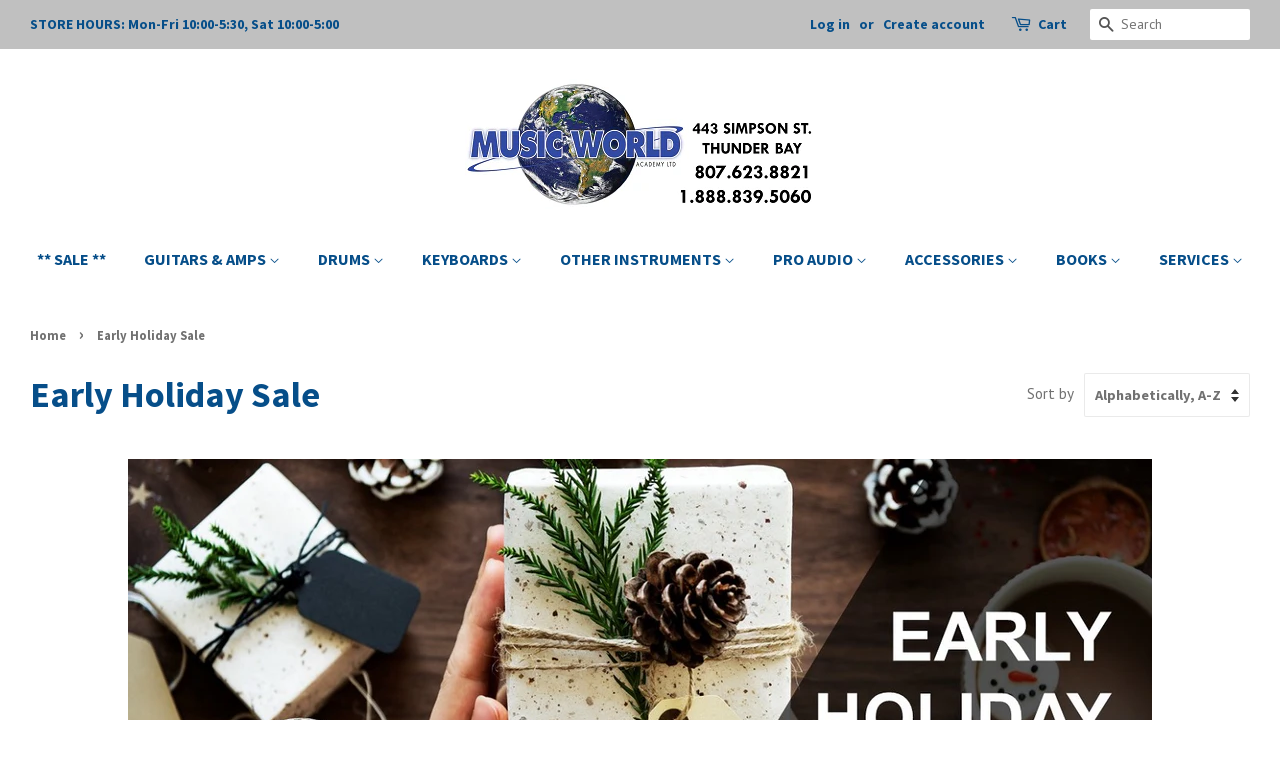

--- FILE ---
content_type: text/html; charset=utf-8
request_url: https://musicworldacademy.com/collections/early-holiday-sale
body_size: 31949
content:
<!doctype html>
<!--[if lt IE 7]><html class="no-js lt-ie9 lt-ie8 lt-ie7" lang="en"> <![endif]-->
<!--[if IE 7]><html class="no-js lt-ie9 lt-ie8" lang="en"> <![endif]-->
<!--[if IE 8]><html class="no-js lt-ie9" lang="en"> <![endif]-->
<!--[if IE 9 ]><html class="ie9 no-js"> <![endif]-->
<!--[if (gt IE 9)|!(IE)]><!--> <html class="no-js"> <!--<![endif]-->
<head>
  <meta name="google-site-verification" content="Iil4nRTpOAiwi5H1oo3kxw9tfYuOyWwTqi7ahlZzVsc" />
  <meta name="msvalidate.01" content="8F14DE9E044ED20ACA0A3E5508C9A23C" />
  <!-- Basic page needs ================================================== -->
  <meta charset="utf-8">
  <meta http-equiv="X-UA-Compatible" content="IE=edge,chrome=1">

  
  <link rel="shortcut icon" href="//musicworldacademy.com/cdn/shop/files/store_logo_-_Copy_5f317c78-9738-4f73-99d0-102eee569da6_32x32.png?v=1613732993" type="image/png" />
  

  <!-- Title and description ================================================== -->
  <title>
  Early Holiday Sale &ndash; Music World Academy
  </title>

  
  <meta name="description" content="">
  

  <!-- Social meta ================================================== -->
  <!-- /snippets/social-meta-tags.liquid -->




<meta property="og:site_name" content="Music World Academy">
<meta property="og:url" content="https://musicworldacademy.com/collections/early-holiday-sale">
<meta property="og:title" content="Early Holiday Sale">
<meta property="og:type" content="product.group">
<meta property="og:description" content="Located in Thunder Bay, Ontario Canada, we offer the latest in new musical instruments. We sell Electric Guitars, Bass Guitars, Acoustic Guitars, Amplifiers, Drums, Cymbals, Percussion, Pro Audio, Speakers, Mixers, Digital Pianos, Keyboards, Accordions, Band Instruments and more. We also repair and service instruments.">





  <meta name="twitter:site" content="@MusicWorld_TBay">

<meta name="twitter:card" content="summary_large_image">
<meta name="twitter:title" content="Early Holiday Sale">
<meta name="twitter:description" content="Located in Thunder Bay, Ontario Canada, we offer the latest in new musical instruments. We sell Electric Guitars, Bass Guitars, Acoustic Guitars, Amplifiers, Drums, Cymbals, Percussion, Pro Audio, Speakers, Mixers, Digital Pianos, Keyboards, Accordions, Band Instruments and more. We also repair and service instruments.">


  <!-- Helpers ================================================== -->
  <link rel="canonical" href="https://musicworldacademy.com/collections/early-holiday-sale">
  <meta name="viewport" content="width=device-width,initial-scale=1">
  <meta name="theme-color" content="#064e89">

  <!-- CSS ================================================== -->
  <link href="//musicworldacademy.com/cdn/shop/t/3/assets/timber.scss.css?v=33879877468904485411696712758" rel="stylesheet" type="text/css" media="all" />
  <link href="//musicworldacademy.com/cdn/shop/t/3/assets/theme.scss.css?v=34859090886855611751696712758" rel="stylesheet" type="text/css" media="all" />

  
  
  
  <link href="//fonts.googleapis.com/css?family=PT+Sans:400,700" rel="stylesheet" type="text/css" media="all" />


  
    
    
    <link href="//fonts.googleapis.com/css?family=Source+Sans+Pro:700" rel="stylesheet" type="text/css" media="all" />
  


  
    
    
    <link href="//fonts.googleapis.com/css?family=Source+Sans+Pro:700" rel="stylesheet" type="text/css" media="all" />
  



  <script>
    window.theme = window.theme || {};

    var theme = {
      strings: {
        addToCart: "Add to Cart",
        soldOut: "Sold Out",
        unavailable: "Unavailable",
        zoomClose: "Close (Esc)",
        zoomPrev: "Previous (Left arrow key)",
        zoomNext: "Next (Right arrow key)",
        addressError: "Error looking up that address",
        addressNoResults: "No results for that address",
        addressQueryLimit: "You have exceeded the Google API usage limit. Consider upgrading to a \u003ca href=\"https:\/\/developers.google.com\/maps\/premium\/usage-limits\"\u003ePremium Plan\u003c\/a\u003e.",
        authError: "There was a problem authenticating your Google Maps API Key."
      },
      settings: {
        // Adding some settings to allow the editor to update correctly when they are changed
        enableWideLayout: true,
        typeAccentTransform: false,
        typeAccentSpacing: false,
        baseFontSize: '17px',
        headerBaseFontSize: '36px',
        accentFontSize: '16px'
      },
      variables: {
        mediaQueryMedium: 'screen and (max-width: 768px)',
        bpSmall: false
      },
      moneyFormat: "${{amount}}"
    }

    document.documentElement.className = document.documentElement.className.replace('no-js', 'supports-js');
  </script>

  <!-- Header hook for plugins ================================================== -->
  <script>window.performance && window.performance.mark && window.performance.mark('shopify.content_for_header.start');</script><meta id="shopify-digital-wallet" name="shopify-digital-wallet" content="/2411823164/digital_wallets/dialog">
<meta name="shopify-checkout-api-token" content="2d0c90b9604389d87cf802a05d243ed9">
<link rel="alternate" type="application/atom+xml" title="Feed" href="/collections/early-holiday-sale.atom" />
<link rel="next" href="/collections/early-holiday-sale?page=2">
<link rel="alternate" type="application/json+oembed" href="https://musicworldacademy.com/collections/early-holiday-sale.oembed">
<script async="async" src="/checkouts/internal/preloads.js?locale=en-CA"></script>
<link rel="preconnect" href="https://shop.app" crossorigin="anonymous">
<script async="async" src="https://shop.app/checkouts/internal/preloads.js?locale=en-CA&shop_id=2411823164" crossorigin="anonymous"></script>
<script id="apple-pay-shop-capabilities" type="application/json">{"shopId":2411823164,"countryCode":"CA","currencyCode":"CAD","merchantCapabilities":["supports3DS"],"merchantId":"gid:\/\/shopify\/Shop\/2411823164","merchantName":"Music World Academy","requiredBillingContactFields":["postalAddress","email","phone"],"requiredShippingContactFields":["postalAddress","email","phone"],"shippingType":"shipping","supportedNetworks":["visa","masterCard","amex","discover","interac","jcb"],"total":{"type":"pending","label":"Music World Academy","amount":"1.00"},"shopifyPaymentsEnabled":true,"supportsSubscriptions":true}</script>
<script id="shopify-features" type="application/json">{"accessToken":"2d0c90b9604389d87cf802a05d243ed9","betas":["rich-media-storefront-analytics"],"domain":"musicworldacademy.com","predictiveSearch":true,"shopId":2411823164,"locale":"en"}</script>
<script>var Shopify = Shopify || {};
Shopify.shop = "music-world-academy.myshopify.com";
Shopify.locale = "en";
Shopify.currency = {"active":"CAD","rate":"1.0"};
Shopify.country = "CA";
Shopify.theme = {"name":"Minimal","id":16378789948,"schema_name":"Minimal","schema_version":"5.2.0","theme_store_id":380,"role":"main"};
Shopify.theme.handle = "null";
Shopify.theme.style = {"id":null,"handle":null};
Shopify.cdnHost = "musicworldacademy.com/cdn";
Shopify.routes = Shopify.routes || {};
Shopify.routes.root = "/";</script>
<script type="module">!function(o){(o.Shopify=o.Shopify||{}).modules=!0}(window);</script>
<script>!function(o){function n(){var o=[];function n(){o.push(Array.prototype.slice.apply(arguments))}return n.q=o,n}var t=o.Shopify=o.Shopify||{};t.loadFeatures=n(),t.autoloadFeatures=n()}(window);</script>
<script>
  window.ShopifyPay = window.ShopifyPay || {};
  window.ShopifyPay.apiHost = "shop.app\/pay";
  window.ShopifyPay.redirectState = null;
</script>
<script id="shop-js-analytics" type="application/json">{"pageType":"collection"}</script>
<script defer="defer" async type="module" src="//musicworldacademy.com/cdn/shopifycloud/shop-js/modules/v2/client.init-shop-cart-sync_WVOgQShq.en.esm.js"></script>
<script defer="defer" async type="module" src="//musicworldacademy.com/cdn/shopifycloud/shop-js/modules/v2/chunk.common_C_13GLB1.esm.js"></script>
<script defer="defer" async type="module" src="//musicworldacademy.com/cdn/shopifycloud/shop-js/modules/v2/chunk.modal_CLfMGd0m.esm.js"></script>
<script type="module">
  await import("//musicworldacademy.com/cdn/shopifycloud/shop-js/modules/v2/client.init-shop-cart-sync_WVOgQShq.en.esm.js");
await import("//musicworldacademy.com/cdn/shopifycloud/shop-js/modules/v2/chunk.common_C_13GLB1.esm.js");
await import("//musicworldacademy.com/cdn/shopifycloud/shop-js/modules/v2/chunk.modal_CLfMGd0m.esm.js");

  window.Shopify.SignInWithShop?.initShopCartSync?.({"fedCMEnabled":true,"windoidEnabled":true});

</script>
<script>
  window.Shopify = window.Shopify || {};
  if (!window.Shopify.featureAssets) window.Shopify.featureAssets = {};
  window.Shopify.featureAssets['shop-js'] = {"shop-cart-sync":["modules/v2/client.shop-cart-sync_DuR37GeY.en.esm.js","modules/v2/chunk.common_C_13GLB1.esm.js","modules/v2/chunk.modal_CLfMGd0m.esm.js"],"init-fed-cm":["modules/v2/client.init-fed-cm_BucUoe6W.en.esm.js","modules/v2/chunk.common_C_13GLB1.esm.js","modules/v2/chunk.modal_CLfMGd0m.esm.js"],"shop-toast-manager":["modules/v2/client.shop-toast-manager_B0JfrpKj.en.esm.js","modules/v2/chunk.common_C_13GLB1.esm.js","modules/v2/chunk.modal_CLfMGd0m.esm.js"],"init-shop-cart-sync":["modules/v2/client.init-shop-cart-sync_WVOgQShq.en.esm.js","modules/v2/chunk.common_C_13GLB1.esm.js","modules/v2/chunk.modal_CLfMGd0m.esm.js"],"shop-button":["modules/v2/client.shop-button_B_U3bv27.en.esm.js","modules/v2/chunk.common_C_13GLB1.esm.js","modules/v2/chunk.modal_CLfMGd0m.esm.js"],"init-windoid":["modules/v2/client.init-windoid_DuP9q_di.en.esm.js","modules/v2/chunk.common_C_13GLB1.esm.js","modules/v2/chunk.modal_CLfMGd0m.esm.js"],"shop-cash-offers":["modules/v2/client.shop-cash-offers_BmULhtno.en.esm.js","modules/v2/chunk.common_C_13GLB1.esm.js","modules/v2/chunk.modal_CLfMGd0m.esm.js"],"pay-button":["modules/v2/client.pay-button_CrPSEbOK.en.esm.js","modules/v2/chunk.common_C_13GLB1.esm.js","modules/v2/chunk.modal_CLfMGd0m.esm.js"],"init-customer-accounts":["modules/v2/client.init-customer-accounts_jNk9cPYQ.en.esm.js","modules/v2/client.shop-login-button_DJ5ldayH.en.esm.js","modules/v2/chunk.common_C_13GLB1.esm.js","modules/v2/chunk.modal_CLfMGd0m.esm.js"],"avatar":["modules/v2/client.avatar_BTnouDA3.en.esm.js"],"checkout-modal":["modules/v2/client.checkout-modal_pBPyh9w8.en.esm.js","modules/v2/chunk.common_C_13GLB1.esm.js","modules/v2/chunk.modal_CLfMGd0m.esm.js"],"init-shop-for-new-customer-accounts":["modules/v2/client.init-shop-for-new-customer-accounts_BUoCy7a5.en.esm.js","modules/v2/client.shop-login-button_DJ5ldayH.en.esm.js","modules/v2/chunk.common_C_13GLB1.esm.js","modules/v2/chunk.modal_CLfMGd0m.esm.js"],"init-customer-accounts-sign-up":["modules/v2/client.init-customer-accounts-sign-up_CnczCz9H.en.esm.js","modules/v2/client.shop-login-button_DJ5ldayH.en.esm.js","modules/v2/chunk.common_C_13GLB1.esm.js","modules/v2/chunk.modal_CLfMGd0m.esm.js"],"init-shop-email-lookup-coordinator":["modules/v2/client.init-shop-email-lookup-coordinator_CzjY5t9o.en.esm.js","modules/v2/chunk.common_C_13GLB1.esm.js","modules/v2/chunk.modal_CLfMGd0m.esm.js"],"shop-follow-button":["modules/v2/client.shop-follow-button_CsYC63q7.en.esm.js","modules/v2/chunk.common_C_13GLB1.esm.js","modules/v2/chunk.modal_CLfMGd0m.esm.js"],"shop-login-button":["modules/v2/client.shop-login-button_DJ5ldayH.en.esm.js","modules/v2/chunk.common_C_13GLB1.esm.js","modules/v2/chunk.modal_CLfMGd0m.esm.js"],"shop-login":["modules/v2/client.shop-login_B9ccPdmx.en.esm.js","modules/v2/chunk.common_C_13GLB1.esm.js","modules/v2/chunk.modal_CLfMGd0m.esm.js"],"lead-capture":["modules/v2/client.lead-capture_D0K_KgYb.en.esm.js","modules/v2/chunk.common_C_13GLB1.esm.js","modules/v2/chunk.modal_CLfMGd0m.esm.js"],"payment-terms":["modules/v2/client.payment-terms_BWmiNN46.en.esm.js","modules/v2/chunk.common_C_13GLB1.esm.js","modules/v2/chunk.modal_CLfMGd0m.esm.js"]};
</script>
<script id="__st">var __st={"a":2411823164,"offset":-18000,"reqid":"341b4b5b-1b42-4a44-afdc-52810e33d305-1769667704","pageurl":"musicworldacademy.com\/collections\/early-holiday-sale","u":"c9f93163e162","p":"collection","rtyp":"collection","rid":464537354558};</script>
<script>window.ShopifyPaypalV4VisibilityTracking = true;</script>
<script id="captcha-bootstrap">!function(){'use strict';const t='contact',e='account',n='new_comment',o=[[t,t],['blogs',n],['comments',n],[t,'customer']],c=[[e,'customer_login'],[e,'guest_login'],[e,'recover_customer_password'],[e,'create_customer']],r=t=>t.map((([t,e])=>`form[action*='/${t}']:not([data-nocaptcha='true']) input[name='form_type'][value='${e}']`)).join(','),a=t=>()=>t?[...document.querySelectorAll(t)].map((t=>t.form)):[];function s(){const t=[...o],e=r(t);return a(e)}const i='password',u='form_key',d=['recaptcha-v3-token','g-recaptcha-response','h-captcha-response',i],f=()=>{try{return window.sessionStorage}catch{return}},m='__shopify_v',_=t=>t.elements[u];function p(t,e,n=!1){try{const o=window.sessionStorage,c=JSON.parse(o.getItem(e)),{data:r}=function(t){const{data:e,action:n}=t;return t[m]||n?{data:e,action:n}:{data:t,action:n}}(c);for(const[e,n]of Object.entries(r))t.elements[e]&&(t.elements[e].value=n);n&&o.removeItem(e)}catch(o){console.error('form repopulation failed',{error:o})}}const l='form_type',E='cptcha';function T(t){t.dataset[E]=!0}const w=window,h=w.document,L='Shopify',v='ce_forms',y='captcha';let A=!1;((t,e)=>{const n=(g='f06e6c50-85a8-45c8-87d0-21a2b65856fe',I='https://cdn.shopify.com/shopifycloud/storefront-forms-hcaptcha/ce_storefront_forms_captcha_hcaptcha.v1.5.2.iife.js',D={infoText:'Protected by hCaptcha',privacyText:'Privacy',termsText:'Terms'},(t,e,n)=>{const o=w[L][v],c=o.bindForm;if(c)return c(t,g,e,D).then(n);var r;o.q.push([[t,g,e,D],n]),r=I,A||(h.body.append(Object.assign(h.createElement('script'),{id:'captcha-provider',async:!0,src:r})),A=!0)});var g,I,D;w[L]=w[L]||{},w[L][v]=w[L][v]||{},w[L][v].q=[],w[L][y]=w[L][y]||{},w[L][y].protect=function(t,e){n(t,void 0,e),T(t)},Object.freeze(w[L][y]),function(t,e,n,w,h,L){const[v,y,A,g]=function(t,e,n){const i=e?o:[],u=t?c:[],d=[...i,...u],f=r(d),m=r(i),_=r(d.filter((([t,e])=>n.includes(e))));return[a(f),a(m),a(_),s()]}(w,h,L),I=t=>{const e=t.target;return e instanceof HTMLFormElement?e:e&&e.form},D=t=>v().includes(t);t.addEventListener('submit',(t=>{const e=I(t);if(!e)return;const n=D(e)&&!e.dataset.hcaptchaBound&&!e.dataset.recaptchaBound,o=_(e),c=g().includes(e)&&(!o||!o.value);(n||c)&&t.preventDefault(),c&&!n&&(function(t){try{if(!f())return;!function(t){const e=f();if(!e)return;const n=_(t);if(!n)return;const o=n.value;o&&e.removeItem(o)}(t);const e=Array.from(Array(32),(()=>Math.random().toString(36)[2])).join('');!function(t,e){_(t)||t.append(Object.assign(document.createElement('input'),{type:'hidden',name:u})),t.elements[u].value=e}(t,e),function(t,e){const n=f();if(!n)return;const o=[...t.querySelectorAll(`input[type='${i}']`)].map((({name:t})=>t)),c=[...d,...o],r={};for(const[a,s]of new FormData(t).entries())c.includes(a)||(r[a]=s);n.setItem(e,JSON.stringify({[m]:1,action:t.action,data:r}))}(t,e)}catch(e){console.error('failed to persist form',e)}}(e),e.submit())}));const S=(t,e)=>{t&&!t.dataset[E]&&(n(t,e.some((e=>e===t))),T(t))};for(const o of['focusin','change'])t.addEventListener(o,(t=>{const e=I(t);D(e)&&S(e,y())}));const B=e.get('form_key'),M=e.get(l),P=B&&M;t.addEventListener('DOMContentLoaded',(()=>{const t=y();if(P)for(const e of t)e.elements[l].value===M&&p(e,B);[...new Set([...A(),...v().filter((t=>'true'===t.dataset.shopifyCaptcha))])].forEach((e=>S(e,t)))}))}(h,new URLSearchParams(w.location.search),n,t,e,['guest_login'])})(!0,!0)}();</script>
<script integrity="sha256-4kQ18oKyAcykRKYeNunJcIwy7WH5gtpwJnB7kiuLZ1E=" data-source-attribution="shopify.loadfeatures" defer="defer" src="//musicworldacademy.com/cdn/shopifycloud/storefront/assets/storefront/load_feature-a0a9edcb.js" crossorigin="anonymous"></script>
<script crossorigin="anonymous" defer="defer" src="//musicworldacademy.com/cdn/shopifycloud/storefront/assets/shopify_pay/storefront-65b4c6d7.js?v=20250812"></script>
<script data-source-attribution="shopify.dynamic_checkout.dynamic.init">var Shopify=Shopify||{};Shopify.PaymentButton=Shopify.PaymentButton||{isStorefrontPortableWallets:!0,init:function(){window.Shopify.PaymentButton.init=function(){};var t=document.createElement("script");t.src="https://musicworldacademy.com/cdn/shopifycloud/portable-wallets/latest/portable-wallets.en.js",t.type="module",document.head.appendChild(t)}};
</script>
<script data-source-attribution="shopify.dynamic_checkout.buyer_consent">
  function portableWalletsHideBuyerConsent(e){var t=document.getElementById("shopify-buyer-consent"),n=document.getElementById("shopify-subscription-policy-button");t&&n&&(t.classList.add("hidden"),t.setAttribute("aria-hidden","true"),n.removeEventListener("click",e))}function portableWalletsShowBuyerConsent(e){var t=document.getElementById("shopify-buyer-consent"),n=document.getElementById("shopify-subscription-policy-button");t&&n&&(t.classList.remove("hidden"),t.removeAttribute("aria-hidden"),n.addEventListener("click",e))}window.Shopify?.PaymentButton&&(window.Shopify.PaymentButton.hideBuyerConsent=portableWalletsHideBuyerConsent,window.Shopify.PaymentButton.showBuyerConsent=portableWalletsShowBuyerConsent);
</script>
<script data-source-attribution="shopify.dynamic_checkout.cart.bootstrap">document.addEventListener("DOMContentLoaded",(function(){function t(){return document.querySelector("shopify-accelerated-checkout-cart, shopify-accelerated-checkout")}if(t())Shopify.PaymentButton.init();else{new MutationObserver((function(e,n){t()&&(Shopify.PaymentButton.init(),n.disconnect())})).observe(document.body,{childList:!0,subtree:!0})}}));
</script>
<script id='scb4127' type='text/javascript' async='' src='https://musicworldacademy.com/cdn/shopifycloud/privacy-banner/storefront-banner.js'></script><link id="shopify-accelerated-checkout-styles" rel="stylesheet" media="screen" href="https://musicworldacademy.com/cdn/shopifycloud/portable-wallets/latest/accelerated-checkout-backwards-compat.css" crossorigin="anonymous">
<style id="shopify-accelerated-checkout-cart">
        #shopify-buyer-consent {
  margin-top: 1em;
  display: inline-block;
  width: 100%;
}

#shopify-buyer-consent.hidden {
  display: none;
}

#shopify-subscription-policy-button {
  background: none;
  border: none;
  padding: 0;
  text-decoration: underline;
  font-size: inherit;
  cursor: pointer;
}

#shopify-subscription-policy-button::before {
  box-shadow: none;
}

      </style>

<script>window.performance && window.performance.mark && window.performance.mark('shopify.content_for_header.end');</script>

  
<!--[if lt IE 9]>
<script src="//cdnjs.cloudflare.com/ajax/libs/html5shiv/3.7.2/html5shiv.min.js" type="text/javascript"></script>
<![endif]-->


  <script src="//musicworldacademy.com/cdn/shop/t/3/assets/jquery-2.2.3.min.js?v=58211863146907186831525719060" type="text/javascript"></script>

  <!--[if (gt IE 9)|!(IE)]><!--><script src="//musicworldacademy.com/cdn/shop/t/3/assets/lazysizes.min.js?v=177476512571513845041525719061" async="async"></script><!--<![endif]-->
  <!--[if lte IE 9]><script src="//musicworldacademy.com/cdn/shop/t/3/assets/lazysizes.min.js?v=177476512571513845041525719061"></script><![endif]-->

  
  

<meta property="og:image" content="https://cdn.shopify.com/s/files/1/0024/1182/3164/files/store_logo.png?height=628&pad_color=ffffff&v=1613731947&width=1200" />
<meta property="og:image:secure_url" content="https://cdn.shopify.com/s/files/1/0024/1182/3164/files/store_logo.png?height=628&pad_color=ffffff&v=1613731947&width=1200" />
<meta property="og:image:width" content="1200" />
<meta property="og:image:height" content="628" />
<link href="https://monorail-edge.shopifysvc.com" rel="dns-prefetch">
<script>(function(){if ("sendBeacon" in navigator && "performance" in window) {try {var session_token_from_headers = performance.getEntriesByType('navigation')[0].serverTiming.find(x => x.name == '_s').description;} catch {var session_token_from_headers = undefined;}var session_cookie_matches = document.cookie.match(/_shopify_s=([^;]*)/);var session_token_from_cookie = session_cookie_matches && session_cookie_matches.length === 2 ? session_cookie_matches[1] : "";var session_token = session_token_from_headers || session_token_from_cookie || "";function handle_abandonment_event(e) {var entries = performance.getEntries().filter(function(entry) {return /monorail-edge.shopifysvc.com/.test(entry.name);});if (!window.abandonment_tracked && entries.length === 0) {window.abandonment_tracked = true;var currentMs = Date.now();var navigation_start = performance.timing.navigationStart;var payload = {shop_id: 2411823164,url: window.location.href,navigation_start,duration: currentMs - navigation_start,session_token,page_type: "collection"};window.navigator.sendBeacon("https://monorail-edge.shopifysvc.com/v1/produce", JSON.stringify({schema_id: "online_store_buyer_site_abandonment/1.1",payload: payload,metadata: {event_created_at_ms: currentMs,event_sent_at_ms: currentMs}}));}}window.addEventListener('pagehide', handle_abandonment_event);}}());</script>
<script id="web-pixels-manager-setup">(function e(e,d,r,n,o){if(void 0===o&&(o={}),!Boolean(null===(a=null===(i=window.Shopify)||void 0===i?void 0:i.analytics)||void 0===a?void 0:a.replayQueue)){var i,a;window.Shopify=window.Shopify||{};var t=window.Shopify;t.analytics=t.analytics||{};var s=t.analytics;s.replayQueue=[],s.publish=function(e,d,r){return s.replayQueue.push([e,d,r]),!0};try{self.performance.mark("wpm:start")}catch(e){}var l=function(){var e={modern:/Edge?\/(1{2}[4-9]|1[2-9]\d|[2-9]\d{2}|\d{4,})\.\d+(\.\d+|)|Firefox\/(1{2}[4-9]|1[2-9]\d|[2-9]\d{2}|\d{4,})\.\d+(\.\d+|)|Chrom(ium|e)\/(9{2}|\d{3,})\.\d+(\.\d+|)|(Maci|X1{2}).+ Version\/(15\.\d+|(1[6-9]|[2-9]\d|\d{3,})\.\d+)([,.]\d+|)( \(\w+\)|)( Mobile\/\w+|) Safari\/|Chrome.+OPR\/(9{2}|\d{3,})\.\d+\.\d+|(CPU[ +]OS|iPhone[ +]OS|CPU[ +]iPhone|CPU IPhone OS|CPU iPad OS)[ +]+(15[._]\d+|(1[6-9]|[2-9]\d|\d{3,})[._]\d+)([._]\d+|)|Android:?[ /-](13[3-9]|1[4-9]\d|[2-9]\d{2}|\d{4,})(\.\d+|)(\.\d+|)|Android.+Firefox\/(13[5-9]|1[4-9]\d|[2-9]\d{2}|\d{4,})\.\d+(\.\d+|)|Android.+Chrom(ium|e)\/(13[3-9]|1[4-9]\d|[2-9]\d{2}|\d{4,})\.\d+(\.\d+|)|SamsungBrowser\/([2-9]\d|\d{3,})\.\d+/,legacy:/Edge?\/(1[6-9]|[2-9]\d|\d{3,})\.\d+(\.\d+|)|Firefox\/(5[4-9]|[6-9]\d|\d{3,})\.\d+(\.\d+|)|Chrom(ium|e)\/(5[1-9]|[6-9]\d|\d{3,})\.\d+(\.\d+|)([\d.]+$|.*Safari\/(?![\d.]+ Edge\/[\d.]+$))|(Maci|X1{2}).+ Version\/(10\.\d+|(1[1-9]|[2-9]\d|\d{3,})\.\d+)([,.]\d+|)( \(\w+\)|)( Mobile\/\w+|) Safari\/|Chrome.+OPR\/(3[89]|[4-9]\d|\d{3,})\.\d+\.\d+|(CPU[ +]OS|iPhone[ +]OS|CPU[ +]iPhone|CPU IPhone OS|CPU iPad OS)[ +]+(10[._]\d+|(1[1-9]|[2-9]\d|\d{3,})[._]\d+)([._]\d+|)|Android:?[ /-](13[3-9]|1[4-9]\d|[2-9]\d{2}|\d{4,})(\.\d+|)(\.\d+|)|Mobile Safari.+OPR\/([89]\d|\d{3,})\.\d+\.\d+|Android.+Firefox\/(13[5-9]|1[4-9]\d|[2-9]\d{2}|\d{4,})\.\d+(\.\d+|)|Android.+Chrom(ium|e)\/(13[3-9]|1[4-9]\d|[2-9]\d{2}|\d{4,})\.\d+(\.\d+|)|Android.+(UC? ?Browser|UCWEB|U3)[ /]?(15\.([5-9]|\d{2,})|(1[6-9]|[2-9]\d|\d{3,})\.\d+)\.\d+|SamsungBrowser\/(5\.\d+|([6-9]|\d{2,})\.\d+)|Android.+MQ{2}Browser\/(14(\.(9|\d{2,})|)|(1[5-9]|[2-9]\d|\d{3,})(\.\d+|))(\.\d+|)|K[Aa][Ii]OS\/(3\.\d+|([4-9]|\d{2,})\.\d+)(\.\d+|)/},d=e.modern,r=e.legacy,n=navigator.userAgent;return n.match(d)?"modern":n.match(r)?"legacy":"unknown"}(),u="modern"===l?"modern":"legacy",c=(null!=n?n:{modern:"",legacy:""})[u],f=function(e){return[e.baseUrl,"/wpm","/b",e.hashVersion,"modern"===e.buildTarget?"m":"l",".js"].join("")}({baseUrl:d,hashVersion:r,buildTarget:u}),m=function(e){var d=e.version,r=e.bundleTarget,n=e.surface,o=e.pageUrl,i=e.monorailEndpoint;return{emit:function(e){var a=e.status,t=e.errorMsg,s=(new Date).getTime(),l=JSON.stringify({metadata:{event_sent_at_ms:s},events:[{schema_id:"web_pixels_manager_load/3.1",payload:{version:d,bundle_target:r,page_url:o,status:a,surface:n,error_msg:t},metadata:{event_created_at_ms:s}}]});if(!i)return console&&console.warn&&console.warn("[Web Pixels Manager] No Monorail endpoint provided, skipping logging."),!1;try{return self.navigator.sendBeacon.bind(self.navigator)(i,l)}catch(e){}var u=new XMLHttpRequest;try{return u.open("POST",i,!0),u.setRequestHeader("Content-Type","text/plain"),u.send(l),!0}catch(e){return console&&console.warn&&console.warn("[Web Pixels Manager] Got an unhandled error while logging to Monorail."),!1}}}}({version:r,bundleTarget:l,surface:e.surface,pageUrl:self.location.href,monorailEndpoint:e.monorailEndpoint});try{o.browserTarget=l,function(e){var d=e.src,r=e.async,n=void 0===r||r,o=e.onload,i=e.onerror,a=e.sri,t=e.scriptDataAttributes,s=void 0===t?{}:t,l=document.createElement("script"),u=document.querySelector("head"),c=document.querySelector("body");if(l.async=n,l.src=d,a&&(l.integrity=a,l.crossOrigin="anonymous"),s)for(var f in s)if(Object.prototype.hasOwnProperty.call(s,f))try{l.dataset[f]=s[f]}catch(e){}if(o&&l.addEventListener("load",o),i&&l.addEventListener("error",i),u)u.appendChild(l);else{if(!c)throw new Error("Did not find a head or body element to append the script");c.appendChild(l)}}({src:f,async:!0,onload:function(){if(!function(){var e,d;return Boolean(null===(d=null===(e=window.Shopify)||void 0===e?void 0:e.analytics)||void 0===d?void 0:d.initialized)}()){var d=window.webPixelsManager.init(e)||void 0;if(d){var r=window.Shopify.analytics;r.replayQueue.forEach((function(e){var r=e[0],n=e[1],o=e[2];d.publishCustomEvent(r,n,o)})),r.replayQueue=[],r.publish=d.publishCustomEvent,r.visitor=d.visitor,r.initialized=!0}}},onerror:function(){return m.emit({status:"failed",errorMsg:"".concat(f," has failed to load")})},sri:function(e){var d=/^sha384-[A-Za-z0-9+/=]+$/;return"string"==typeof e&&d.test(e)}(c)?c:"",scriptDataAttributes:o}),m.emit({status:"loading"})}catch(e){m.emit({status:"failed",errorMsg:(null==e?void 0:e.message)||"Unknown error"})}}})({shopId: 2411823164,storefrontBaseUrl: "https://musicworldacademy.com",extensionsBaseUrl: "https://extensions.shopifycdn.com/cdn/shopifycloud/web-pixels-manager",monorailEndpoint: "https://monorail-edge.shopifysvc.com/unstable/produce_batch",surface: "storefront-renderer",enabledBetaFlags: ["2dca8a86"],webPixelsConfigList: [{"id":"303792446","configuration":"{\"pixel_id\":\"741328539559180\",\"pixel_type\":\"facebook_pixel\",\"metaapp_system_user_token\":\"-\"}","eventPayloadVersion":"v1","runtimeContext":"OPEN","scriptVersion":"ca16bc87fe92b6042fbaa3acc2fbdaa6","type":"APP","apiClientId":2329312,"privacyPurposes":["ANALYTICS","MARKETING","SALE_OF_DATA"],"dataSharingAdjustments":{"protectedCustomerApprovalScopes":["read_customer_address","read_customer_email","read_customer_name","read_customer_personal_data","read_customer_phone"]}},{"id":"shopify-app-pixel","configuration":"{}","eventPayloadVersion":"v1","runtimeContext":"STRICT","scriptVersion":"0450","apiClientId":"shopify-pixel","type":"APP","privacyPurposes":["ANALYTICS","MARKETING"]},{"id":"shopify-custom-pixel","eventPayloadVersion":"v1","runtimeContext":"LAX","scriptVersion":"0450","apiClientId":"shopify-pixel","type":"CUSTOM","privacyPurposes":["ANALYTICS","MARKETING"]}],isMerchantRequest: false,initData: {"shop":{"name":"Music World Academy","paymentSettings":{"currencyCode":"CAD"},"myshopifyDomain":"music-world-academy.myshopify.com","countryCode":"CA","storefrontUrl":"https:\/\/musicworldacademy.com"},"customer":null,"cart":null,"checkout":null,"productVariants":[],"purchasingCompany":null},},"https://musicworldacademy.com/cdn","1d2a099fw23dfb22ep557258f5m7a2edbae",{"modern":"","legacy":""},{"shopId":"2411823164","storefrontBaseUrl":"https:\/\/musicworldacademy.com","extensionBaseUrl":"https:\/\/extensions.shopifycdn.com\/cdn\/shopifycloud\/web-pixels-manager","surface":"storefront-renderer","enabledBetaFlags":"[\"2dca8a86\"]","isMerchantRequest":"false","hashVersion":"1d2a099fw23dfb22ep557258f5m7a2edbae","publish":"custom","events":"[[\"page_viewed\",{}],[\"collection_viewed\",{\"collection\":{\"id\":\"464537354558\",\"title\":\"Early Holiday Sale\",\"productVariants\":[{\"price\":{\"amount\":41.99,\"currencyCode\":\"CAD\"},\"product\":{\"title\":\"CAD U29 USB Side Address Studio Condenser Microphone\",\"vendor\":\"CAD\",\"id\":\"4643815522364\",\"untranslatedTitle\":\"CAD U29 USB Side Address Studio Condenser Microphone\",\"url\":\"\/products\/u29_cad-u29-usb-side-address-studio-condenser-microphone\",\"type\":\"MICROPHONES\"},\"id\":\"32497861558332\",\"image\":{\"src\":\"\/\/musicworldacademy.com\/cdn\/shop\/products\/CAD-U29-USB-Side-Address-Studio-Condenser-Microphone-CAD-Music-World-Academy.jpg?v=1740675988\"},\"sku\":\"U29\",\"title\":\"Default Title\",\"untranslatedTitle\":\"Default Title\"},{\"price\":{\"amount\":79.99,\"currencyCode\":\"CAD\"},\"product\":{\"title\":\"CAD U37SE-CAMO Cardioid Condenser USB Studio Recording Microphone-Camo Finish\",\"vendor\":\"CAD\",\"id\":\"6574438416444\",\"untranslatedTitle\":\"CAD U37SE-CAMO Cardioid Condenser USB Studio Recording Microphone-Camo Finish\",\"url\":\"\/products\/u37secamo_cad-u37se-camo-cardioid-condenser-usb-studio-recording-microphone-camo-finish\",\"type\":\"MICROPHONES\"},\"id\":\"39348011565116\",\"image\":{\"src\":\"\/\/musicworldacademy.com\/cdn\/shop\/products\/CAD-U37SE-CAMO-Cardioid-Condenser-USB-Studio-Recording-Microphone-Camo-Finish-CAD-Music-World-Academy.jpg?v=1740677168\"},\"sku\":\"U37SECAMO\",\"title\":\"Default Title\",\"untranslatedTitle\":\"Default Title\"},{\"price\":{\"amount\":79.99,\"currencyCode\":\"CAD\"},\"product\":{\"title\":\"CAD ZOE USB Condenser Microphone with TrakMix Headphone Monitoring\",\"vendor\":\"CAD\",\"id\":\"4580608475196\",\"untranslatedTitle\":\"CAD ZOE USB Condenser Microphone with TrakMix Headphone Monitoring\",\"url\":\"\/products\/zoe_cad-zoe-usb-condenser-microphone-with-trakmix-headphone-monitoring\",\"type\":\"MICROPHONES\"},\"id\":\"32286044520508\",\"image\":{\"src\":\"\/\/musicworldacademy.com\/cdn\/shop\/products\/CAD-ZOE-USB-Condenser-Microphone-with-TrakMix-Headphone-Monitoring-CAD-Music-World-Academy.jpg?v=1740675606\"},\"sku\":\"ZOE\",\"title\":\"Default Title\",\"untranslatedTitle\":\"Default Title\"},{\"price\":{\"amount\":1299.99,\"currencyCode\":\"CAD\"},\"product\":{\"title\":\"Charvel Pro-Mod DK24 HT Electric Guitar-Natural Walnut\",\"vendor\":\"Charvel\",\"id\":\"6986349936700\",\"untranslatedTitle\":\"Charvel Pro-Mod DK24 HT Electric Guitar-Natural Walnut\",\"url\":\"\/products\/2969471557_charvel-pro-mod-dk24-ht-electric-guitar-natural-walnut\",\"type\":\"6 STRING ELECTRIC GUITARS\"},\"id\":\"40308555153468\",\"image\":{\"src\":\"\/\/musicworldacademy.com\/cdn\/shop\/products\/Charvel-Pro-Mod-DK24-HT-Electric-Guitar-Natural-Walnut-Charvel-Music-World-Academy.jpg?v=1668698474\"},\"sku\":\"2969471557\",\"title\":\"Default Title\",\"untranslatedTitle\":\"Default Title\"},{\"price\":{\"amount\":1499.99,\"currencyCode\":\"CAD\"},\"product\":{\"title\":\"Fender Boxer Series Precision PJ Bass Guitar RW with Gig Bag-Torino Red\",\"vendor\":\"Fender\",\"id\":\"6539456643132\",\"untranslatedTitle\":\"Fender Boxer Series Precision PJ Bass Guitar RW with Gig Bag-Torino Red\",\"url\":\"\/products\/0251760358_fender-boxer-series-precision-pj-bass-guitar-rw-with-gig-bag-torino-red\",\"type\":\"ELECTRIC BASS GUITARS\"},\"id\":\"39258585792572\",\"image\":{\"src\":\"\/\/musicworldacademy.com\/cdn\/shop\/products\/Fender-Boxer-Series-Precision-PJ-Bass-Guitar-RW-with-Gig-Bag-Torino-Red-Fender-Music-World-Academy.jpg?v=1740676789\"},\"sku\":\"0251760358\",\"title\":\"Default Title\",\"untranslatedTitle\":\"Default Title\"},{\"price\":{\"amount\":1499.99,\"currencyCode\":\"CAD\"},\"product\":{\"title\":\"Fender Boxer Series Telecaster Electric Guitar with Gig Bag-Inca Silver\",\"vendor\":\"Fender\",\"id\":\"6547536805948\",\"untranslatedTitle\":\"Fender Boxer Series Telecaster Electric Guitar with Gig Bag-Inca Silver\",\"url\":\"\/products\/0251770324_fender-boxer-series-telecaster-electric-guitar-with-gig-bag-inca-silver\",\"type\":\"6 STRING ELECTRIC GUITARS\"},\"id\":\"39279567011900\",\"image\":{\"src\":\"\/\/musicworldacademy.com\/cdn\/shop\/products\/Fender-Boxer-Series-Telecaster-Electric-Guitar-with-Gig-Bag-Inca-Silver-Fender-Music-World-Academy.jpg?v=1740676843\"},\"sku\":\"0251770324\",\"title\":\"Default Title\",\"untranslatedTitle\":\"Default Title\"},{\"price\":{\"amount\":41.99,\"currencyCode\":\"CAD\"},\"product\":{\"title\":\"Gator GFW-UTL-TBLTMNT Adjustable Tablet Holder for Microphone Stands\",\"vendor\":\"Gator\",\"id\":\"4467079184444\",\"untranslatedTitle\":\"Gator GFW-UTL-TBLTMNT Adjustable Tablet Holder for Microphone Stands\",\"url\":\"\/products\/gfwutltbltmnt_gator-gfw-utl-tbltmnt-adjustable-tablet-holder-for-microphone-stands\",\"type\":\"SMART PHONE \u0026 TABLET ACCESSORIES\"},\"id\":\"31842642526268\",\"image\":{\"src\":\"\/\/musicworldacademy.com\/cdn\/shop\/products\/Gator-GFW-UTL-TBLTMNT-Adjustable-Tablet-Holder-for-Microphone-Stands-Gator-Music-World-Academy.jpg?v=1740675335\"},\"sku\":\"GFWUTLTBLTMNT\",\"title\":\"Default Title\",\"untranslatedTitle\":\"Default Title\"},{\"price\":{\"amount\":1399.99,\"currencyCode\":\"CAD\"},\"product\":{\"title\":\"Godin A6 Ultra Electric Guitar-Cognac Burst with Gig Bag\",\"vendor\":\"Godin\",\"id\":\"6608111042620\",\"untranslatedTitle\":\"Godin A6 Ultra Electric Guitar-Cognac Burst with Gig Bag\",\"url\":\"\/products\/030286_godin-a6-ultra-electric-guitar-cognac-burst-with-gig-bag\",\"type\":\"6 STRING ELECTRIC GUITARS\"},\"id\":\"39428756734012\",\"image\":{\"src\":\"\/\/musicworldacademy.com\/cdn\/shop\/products\/Godin-A6-Ultra-Electric-Guitar-Cognac-Burst-with-Gig-Bag-Godin-Music-World-Academy.jpg?v=1740677317\"},\"sku\":\"030286\",\"title\":\"Default Title\",\"untranslatedTitle\":\"Default Title\"},{\"price\":{\"amount\":1399.99,\"currencyCode\":\"CAD\"},\"product\":{\"title\":\"Godin Fairmount Concert Hall Acoustic\/Electric Guitar with TRIC Case-Natural\",\"vendor\":\"Godin\",\"id\":\"3782472695868\",\"untranslatedTitle\":\"Godin Fairmount Concert Hall Acoustic\/Electric Guitar with TRIC Case-Natural\",\"url\":\"\/products\/047949_godin-fairmount-concert-hall-acoustic-electric-guitar-with-tric-case-natural\",\"type\":\"ACOUSTIC-ELECTRIC GUITARS\"},\"id\":\"29101242613820\",\"image\":{\"src\":\"\/\/musicworldacademy.com\/cdn\/shop\/products\/Godin-Fairmount-Concert-Hall-AcousticElectric-Guitar-with-TRIC-Case-Natural-Godin-Music-World-Academy.jpg?v=1740674539\"},\"sku\":\"047949\",\"title\":\"Default Title\",\"untranslatedTitle\":\"Default Title\"},{\"price\":{\"amount\":1700.0,\"currencyCode\":\"CAD\"},\"product\":{\"title\":\"Godin Summit Classic Electric Guitar HB with Gig Bag-Creme Brule\",\"vendor\":\"Godin\",\"id\":\"829584867388\",\"untranslatedTitle\":\"Godin Summit Classic Electric Guitar HB with Gig Bag-Creme Brule\",\"url\":\"\/products\/041152_godin-summit-classic-electric-guitar-hb-with-gig-bag-creme-brule\",\"type\":\"6 STRING ELECTRIC GUITARS\"},\"id\":\"9614593949756\",\"image\":{\"src\":\"\/\/musicworldacademy.com\/cdn\/shop\/products\/Godin-Summit-Classic-Electric-Guitar-HB-with-Gig-Bag-Creme-Brule-Godin-Music-World-Academy.jpg?v=1740673423\"},\"sku\":\"041152\",\"title\":\"Default Title\",\"untranslatedTitle\":\"Default Title\"},{\"price\":{\"amount\":929.99,\"currencyCode\":\"CAD\"},\"product\":{\"title\":\"Gold Tone CC-PLECTRUM Cripple Creek Plectrum Banjo with Resonator\",\"vendor\":\"Gold Tone\",\"id\":\"719432450108\",\"untranslatedTitle\":\"Gold Tone CC-PLECTRUM Cripple Creek Plectrum Banjo with Resonator\",\"url\":\"\/products\/ccplectrum_gold-tone-cc-plectrum-cripple-creek-plectrum-banjo-with-resonator\",\"type\":\"BANJOS\"},\"id\":\"8678540935228\",\"image\":{\"src\":\"\/\/musicworldacademy.com\/cdn\/shop\/products\/Gold-Tone-CC-PLECTRUM-Cripple-Creek-Plectrum-Banjo-with-Resonator-Gold-Tone-Music-World-Academy.jpg?v=1743607249\"},\"sku\":\"CCPLECTRUM\",\"title\":\"Default Title\",\"untranslatedTitle\":\"Default Title\"},{\"price\":{\"amount\":2899.99,\"currencyCode\":\"CAD\"},\"product\":{\"title\":\"Larrivee D-05E Mahogany Acoustic\/Electric Guitar with L.R. Baggs iMix Notch System and Hardshell Case\",\"vendor\":\"Larrivee\",\"id\":\"719149924412\",\"untranslatedTitle\":\"Larrivee D-05E Mahogany Acoustic\/Electric Guitar with L.R. Baggs iMix Notch System and Hardshell Case\",\"url\":\"\/products\/d05mhe_larrivee-d-05e-mahogany-acoustic-electric-guitar-with-l-r-baggs-imix-notch-system-and-hardshell-case\",\"type\":\"ACOUSTIC-ELECTRIC GUITARS\"},\"id\":\"8675134275644\",\"image\":{\"src\":\"\/\/musicworldacademy.com\/cdn\/shop\/products\/Larrivee-D-05E-Mahogany-AcousticElectric-Guitar-with-L_R_-Baggs-iMix-Notch-System-and-Hardshell-Case-Larrivee-Music-World-Academy.png?v=1668352762\"},\"sku\":\"D05MHE\",\"title\":\"Default Title\",\"untranslatedTitle\":\"Default Title\"},{\"price\":{\"amount\":139.99,\"currencyCode\":\"CAD\"},\"product\":{\"title\":\"Mackie CARBON Premium USB Condenser Microphone\",\"vendor\":\"Mackie\",\"id\":\"6569144647740\",\"untranslatedTitle\":\"Mackie CARBON Premium USB Condenser Microphone\",\"url\":\"\/products\/carbon_mackie-carbon-premium-usb-condenser-microphone\",\"type\":\"MICROPHONES\"},\"id\":\"39333061525564\",\"image\":{\"src\":\"\/\/musicworldacademy.com\/cdn\/shop\/products\/Mackie-CARBON-Premium-USB-Condenser-Microphone-Mackie-Music-World-Academy.jpg?v=1740677058\"},\"sku\":\"CARBON\",\"title\":\"Default Title\",\"untranslatedTitle\":\"Default Title\"},{\"price\":{\"amount\":169.99,\"currencyCode\":\"CAD\"},\"product\":{\"title\":\"Mackie CHROMIUM Premium USB Condenser Microphone with Built-in 2-Channel Mixer\",\"vendor\":\"Mackie\",\"id\":\"4727818190908\",\"untranslatedTitle\":\"Mackie CHROMIUM Premium USB Condenser Microphone with Built-in 2-Channel Mixer\",\"url\":\"\/products\/emchromium_mackie-chromium-premium-usb-condenser-microphone-with-built-in-2-channel-mixer\",\"type\":\"MICROPHONES\"},\"id\":\"32727579164732\",\"image\":{\"src\":\"\/\/musicworldacademy.com\/cdn\/shop\/products\/Mackie-CHROMIUM-Premium-USB-Condenser-Microphone-with-Built-in-2-Channel-Mixer-Mackie-Music-World-Academy.jpg?v=1740676491\"},\"sku\":\"EMCHROMIUM\",\"title\":\"Default Title\",\"untranslatedTitle\":\"Default Title\"},{\"price\":{\"amount\":124.99,\"currencyCode\":\"CAD\"},\"product\":{\"title\":\"Mackie CR3-X Creative Reference 3\\\" Multimedia Monitors-50 Watts\",\"vendor\":\"Mackie\",\"id\":\"4525740818492\",\"untranslatedTitle\":\"Mackie CR3-X Creative Reference 3\\\" Multimedia Monitors-50 Watts\",\"url\":\"\/products\/cr3x_mackie-cr3-x-creative-reference-3-multimedia-monitors-50-watts\",\"type\":\"STUDIO MONITORS\"},\"id\":\"32080191881276\",\"image\":{\"src\":\"\/\/musicworldacademy.com\/cdn\/shop\/products\/Mackie-CR3-X-Creative-Reference-3-Multimedia-Monitors-50-Watts-Mackie-Music-World-Academy.jpg?v=1740496784\"},\"sku\":\"CR3X\",\"title\":\"Default Title\",\"untranslatedTitle\":\"Default Title\"},{\"price\":{\"amount\":649.99,\"currencyCode\":\"CAD\"},\"product\":{\"title\":\"Mackie Thump GO Portable Battery Powered Loudspeaker with Bluetooth \u0026 8\\\" Speaker-200 Watts\",\"vendor\":\"Mackie\",\"id\":\"6758387810364\",\"untranslatedTitle\":\"Mackie Thump GO Portable Battery Powered Loudspeaker with Bluetooth \u0026 8\\\" Speaker-200 Watts\",\"url\":\"\/products\/thumpgo_mackie-thump-go-portable-battery-powered-loudspeaker-with-bluetooth-8-speaker-200-watts\",\"type\":\"POWERED SPEAKERS, SUBWOOFERS \u0026 MONITORS\"},\"id\":\"39740667199548\",\"image\":{\"src\":\"\/\/musicworldacademy.com\/cdn\/shop\/products\/Mackie-Thump-GO-Portable-Battery-Powered-Loudspeaker-with-Bluetooth-8-Speaker-200-Watts-Mackie-Music-World-Academy.jpg?v=1746112729\"},\"sku\":\"THUMPGO\",\"title\":\"Default Title\",\"untranslatedTitle\":\"Default Title\"},{\"price\":{\"amount\":579.99,\"currencyCode\":\"CAD\"},\"product\":{\"title\":\"Mackie THUMP212 Powered Speaker with 12\\\" Driver-1400 Watts\",\"vendor\":\"Mackie\",\"id\":\"7002264502332\",\"untranslatedTitle\":\"Mackie THUMP212 Powered Speaker with 12\\\" Driver-1400 Watts\",\"url\":\"\/products\/thump212_mackie-thump212-powered-speaker-with-12-driver-1400-watts\",\"type\":\"POWERED SPEAKERS, SUBWOOFERS \u0026 MONITORS\"},\"id\":\"40347047591996\",\"image\":{\"src\":\"\/\/musicworldacademy.com\/cdn\/shop\/files\/Mackie-THUMP212-Powered-Speaker-with-12-Driver-1400-Watts-Mackie-Music-World-Academy.jpg?v=1685028173\"},\"sku\":\"THUMP212\",\"title\":\"Default Title\",\"untranslatedTitle\":\"Default Title\"},{\"price\":{\"amount\":649.99,\"currencyCode\":\"CAD\"},\"product\":{\"title\":\"Mackie THUMP215 Powered Speaker with 15\\\" Driver-1400 Watts\",\"vendor\":\"Mackie\",\"id\":\"7002265026620\",\"untranslatedTitle\":\"Mackie THUMP215 Powered Speaker with 15\\\" Driver-1400 Watts\",\"url\":\"\/products\/thump215_mackie-thump215-powered-speaker-with-15-driver-1400-watts\",\"type\":\"POWERED SPEAKERS, SUBWOOFERS \u0026 MONITORS\"},\"id\":\"40347048312892\",\"image\":{\"src\":\"\/\/musicworldacademy.com\/cdn\/shop\/files\/Mackie-THUMP215-Powered-Speaker-with-15-Driver-1400-Watts-Mackie-Music-World-Academy.jpg?v=1685028177\"},\"sku\":\"THUMP215\",\"title\":\"Default Title\",\"untranslatedTitle\":\"Default Title\"},{\"price\":{\"amount\":114.99,\"currencyCode\":\"CAD\"},\"product\":{\"title\":\"Mackie USB Condenser Microphone\",\"vendor\":\"Mackie\",\"id\":\"4471940284476\",\"untranslatedTitle\":\"Mackie USB Condenser Microphone\",\"url\":\"\/products\/emusb_mackie-em-usb-condenser-microphone\",\"type\":\"MICROPHONES\"},\"id\":\"31865249333308\",\"image\":{\"src\":\"\/\/musicworldacademy.com\/cdn\/shop\/products\/Mackie-USB-Condenser-Microphone-Mackie-Music-World-Academy.jpg?v=1740237552\"},\"sku\":\"EMUSB\",\"title\":\"Default Title\",\"untranslatedTitle\":\"Default Title\"},{\"price\":{\"amount\":15.99,\"currencyCode\":\"CAD\"},\"product\":{\"title\":\"Promark FBH565AW Forward Balance 5A Drumsticks Acorn Wood Tip Hickory\",\"vendor\":\"Promark\",\"id\":\"2535792902204\",\"untranslatedTitle\":\"Promark FBH565AW Forward Balance 5A Drumsticks Acorn Wood Tip Hickory\",\"url\":\"\/products\/fbh565aw_promark-fbh565aw-forward-balance-5a-drumsticks-acorn-wood-tip-hickory\",\"type\":\"DRUM STICKS \u0026 BRUSHES\"},\"id\":\"22606451146812\",\"image\":{\"src\":\"\/\/musicworldacademy.com\/cdn\/shop\/products\/Promark-FBH565AW-Forward-Balance-5A-Drumsticks-Acorn-Wood-Tip-Hickory-Promark-Music-World-Academy.jpg?v=1740674306\"},\"sku\":\"FBH565AW\",\"title\":\"Default Title\",\"untranslatedTitle\":\"Default Title\"}]}}]]"});</script><script>
  window.ShopifyAnalytics = window.ShopifyAnalytics || {};
  window.ShopifyAnalytics.meta = window.ShopifyAnalytics.meta || {};
  window.ShopifyAnalytics.meta.currency = 'CAD';
  var meta = {"products":[{"id":4643815522364,"gid":"gid:\/\/shopify\/Product\/4643815522364","vendor":"CAD","type":"MICROPHONES","handle":"u29_cad-u29-usb-side-address-studio-condenser-microphone","variants":[{"id":32497861558332,"price":4199,"name":"CAD U29 USB Side Address Studio Condenser Microphone","public_title":null,"sku":"U29"}],"remote":false},{"id":6574438416444,"gid":"gid:\/\/shopify\/Product\/6574438416444","vendor":"CAD","type":"MICROPHONES","handle":"u37secamo_cad-u37se-camo-cardioid-condenser-usb-studio-recording-microphone-camo-finish","variants":[{"id":39348011565116,"price":7999,"name":"CAD U37SE-CAMO Cardioid Condenser USB Studio Recording Microphone-Camo Finish","public_title":null,"sku":"U37SECAMO"}],"remote":false},{"id":4580608475196,"gid":"gid:\/\/shopify\/Product\/4580608475196","vendor":"CAD","type":"MICROPHONES","handle":"zoe_cad-zoe-usb-condenser-microphone-with-trakmix-headphone-monitoring","variants":[{"id":32286044520508,"price":7999,"name":"CAD ZOE USB Condenser Microphone with TrakMix Headphone Monitoring","public_title":null,"sku":"ZOE"}],"remote":false},{"id":6986349936700,"gid":"gid:\/\/shopify\/Product\/6986349936700","vendor":"Charvel","type":"6 STRING ELECTRIC GUITARS","handle":"2969471557_charvel-pro-mod-dk24-ht-electric-guitar-natural-walnut","variants":[{"id":40308555153468,"price":129999,"name":"Charvel Pro-Mod DK24 HT Electric Guitar-Natural Walnut","public_title":null,"sku":"2969471557"}],"remote":false},{"id":6539456643132,"gid":"gid:\/\/shopify\/Product\/6539456643132","vendor":"Fender","type":"ELECTRIC BASS GUITARS","handle":"0251760358_fender-boxer-series-precision-pj-bass-guitar-rw-with-gig-bag-torino-red","variants":[{"id":39258585792572,"price":149999,"name":"Fender Boxer Series Precision PJ Bass Guitar RW with Gig Bag-Torino Red","public_title":null,"sku":"0251760358"}],"remote":false},{"id":6547536805948,"gid":"gid:\/\/shopify\/Product\/6547536805948","vendor":"Fender","type":"6 STRING ELECTRIC GUITARS","handle":"0251770324_fender-boxer-series-telecaster-electric-guitar-with-gig-bag-inca-silver","variants":[{"id":39279567011900,"price":149999,"name":"Fender Boxer Series Telecaster Electric Guitar with Gig Bag-Inca Silver","public_title":null,"sku":"0251770324"}],"remote":false},{"id":4467079184444,"gid":"gid:\/\/shopify\/Product\/4467079184444","vendor":"Gator","type":"SMART PHONE \u0026 TABLET ACCESSORIES","handle":"gfwutltbltmnt_gator-gfw-utl-tbltmnt-adjustable-tablet-holder-for-microphone-stands","variants":[{"id":31842642526268,"price":4199,"name":"Gator GFW-UTL-TBLTMNT Adjustable Tablet Holder for Microphone Stands","public_title":null,"sku":"GFWUTLTBLTMNT"}],"remote":false},{"id":6608111042620,"gid":"gid:\/\/shopify\/Product\/6608111042620","vendor":"Godin","type":"6 STRING ELECTRIC GUITARS","handle":"030286_godin-a6-ultra-electric-guitar-cognac-burst-with-gig-bag","variants":[{"id":39428756734012,"price":139999,"name":"Godin A6 Ultra Electric Guitar-Cognac Burst with Gig Bag","public_title":null,"sku":"030286"}],"remote":false},{"id":3782472695868,"gid":"gid:\/\/shopify\/Product\/3782472695868","vendor":"Godin","type":"ACOUSTIC-ELECTRIC GUITARS","handle":"047949_godin-fairmount-concert-hall-acoustic-electric-guitar-with-tric-case-natural","variants":[{"id":29101242613820,"price":139999,"name":"Godin Fairmount Concert Hall Acoustic\/Electric Guitar with TRIC Case-Natural","public_title":null,"sku":"047949"}],"remote":false},{"id":829584867388,"gid":"gid:\/\/shopify\/Product\/829584867388","vendor":"Godin","type":"6 STRING ELECTRIC GUITARS","handle":"041152_godin-summit-classic-electric-guitar-hb-with-gig-bag-creme-brule","variants":[{"id":9614593949756,"price":170000,"name":"Godin Summit Classic Electric Guitar HB with Gig Bag-Creme Brule","public_title":null,"sku":"041152"}],"remote":false},{"id":719432450108,"gid":"gid:\/\/shopify\/Product\/719432450108","vendor":"Gold Tone","type":"BANJOS","handle":"ccplectrum_gold-tone-cc-plectrum-cripple-creek-plectrum-banjo-with-resonator","variants":[{"id":8678540935228,"price":92999,"name":"Gold Tone CC-PLECTRUM Cripple Creek Plectrum Banjo with Resonator","public_title":null,"sku":"CCPLECTRUM"}],"remote":false},{"id":719149924412,"gid":"gid:\/\/shopify\/Product\/719149924412","vendor":"Larrivee","type":"ACOUSTIC-ELECTRIC GUITARS","handle":"d05mhe_larrivee-d-05e-mahogany-acoustic-electric-guitar-with-l-r-baggs-imix-notch-system-and-hardshell-case","variants":[{"id":8675134275644,"price":289999,"name":"Larrivee D-05E Mahogany Acoustic\/Electric Guitar with L.R. Baggs iMix Notch System and Hardshell Case","public_title":null,"sku":"D05MHE"}],"remote":false},{"id":6569144647740,"gid":"gid:\/\/shopify\/Product\/6569144647740","vendor":"Mackie","type":"MICROPHONES","handle":"carbon_mackie-carbon-premium-usb-condenser-microphone","variants":[{"id":39333061525564,"price":13999,"name":"Mackie CARBON Premium USB Condenser Microphone","public_title":null,"sku":"CARBON"}],"remote":false},{"id":4727818190908,"gid":"gid:\/\/shopify\/Product\/4727818190908","vendor":"Mackie","type":"MICROPHONES","handle":"emchromium_mackie-chromium-premium-usb-condenser-microphone-with-built-in-2-channel-mixer","variants":[{"id":32727579164732,"price":16999,"name":"Mackie CHROMIUM Premium USB Condenser Microphone with Built-in 2-Channel Mixer","public_title":null,"sku":"EMCHROMIUM"}],"remote":false},{"id":4525740818492,"gid":"gid:\/\/shopify\/Product\/4525740818492","vendor":"Mackie","type":"STUDIO MONITORS","handle":"cr3x_mackie-cr3-x-creative-reference-3-multimedia-monitors-50-watts","variants":[{"id":32080191881276,"price":12499,"name":"Mackie CR3-X Creative Reference 3\" Multimedia Monitors-50 Watts","public_title":null,"sku":"CR3X"}],"remote":false},{"id":6758387810364,"gid":"gid:\/\/shopify\/Product\/6758387810364","vendor":"Mackie","type":"POWERED SPEAKERS, SUBWOOFERS \u0026 MONITORS","handle":"thumpgo_mackie-thump-go-portable-battery-powered-loudspeaker-with-bluetooth-8-speaker-200-watts","variants":[{"id":39740667199548,"price":64999,"name":"Mackie Thump GO Portable Battery Powered Loudspeaker with Bluetooth \u0026 8\" Speaker-200 Watts","public_title":null,"sku":"THUMPGO"}],"remote":false},{"id":7002264502332,"gid":"gid:\/\/shopify\/Product\/7002264502332","vendor":"Mackie","type":"POWERED SPEAKERS, SUBWOOFERS \u0026 MONITORS","handle":"thump212_mackie-thump212-powered-speaker-with-12-driver-1400-watts","variants":[{"id":40347047591996,"price":57999,"name":"Mackie THUMP212 Powered Speaker with 12\" Driver-1400 Watts","public_title":null,"sku":"THUMP212"}],"remote":false},{"id":7002265026620,"gid":"gid:\/\/shopify\/Product\/7002265026620","vendor":"Mackie","type":"POWERED SPEAKERS, SUBWOOFERS \u0026 MONITORS","handle":"thump215_mackie-thump215-powered-speaker-with-15-driver-1400-watts","variants":[{"id":40347048312892,"price":64999,"name":"Mackie THUMP215 Powered Speaker with 15\" Driver-1400 Watts","public_title":null,"sku":"THUMP215"}],"remote":false},{"id":4471940284476,"gid":"gid:\/\/shopify\/Product\/4471940284476","vendor":"Mackie","type":"MICROPHONES","handle":"emusb_mackie-em-usb-condenser-microphone","variants":[{"id":31865249333308,"price":11499,"name":"Mackie USB Condenser Microphone","public_title":null,"sku":"EMUSB"}],"remote":false},{"id":2535792902204,"gid":"gid:\/\/shopify\/Product\/2535792902204","vendor":"Promark","type":"DRUM STICKS \u0026 BRUSHES","handle":"fbh565aw_promark-fbh565aw-forward-balance-5a-drumsticks-acorn-wood-tip-hickory","variants":[{"id":22606451146812,"price":1599,"name":"Promark FBH565AW Forward Balance 5A Drumsticks Acorn Wood Tip Hickory","public_title":null,"sku":"FBH565AW"}],"remote":false}],"page":{"pageType":"collection","resourceType":"collection","resourceId":464537354558,"requestId":"341b4b5b-1b42-4a44-afdc-52810e33d305-1769667704"}};
  for (var attr in meta) {
    window.ShopifyAnalytics.meta[attr] = meta[attr];
  }
</script>
<script class="analytics">
  (function () {
    var customDocumentWrite = function(content) {
      var jquery = null;

      if (window.jQuery) {
        jquery = window.jQuery;
      } else if (window.Checkout && window.Checkout.$) {
        jquery = window.Checkout.$;
      }

      if (jquery) {
        jquery('body').append(content);
      }
    };

    var hasLoggedConversion = function(token) {
      if (token) {
        return document.cookie.indexOf('loggedConversion=' + token) !== -1;
      }
      return false;
    }

    var setCookieIfConversion = function(token) {
      if (token) {
        var twoMonthsFromNow = new Date(Date.now());
        twoMonthsFromNow.setMonth(twoMonthsFromNow.getMonth() + 2);

        document.cookie = 'loggedConversion=' + token + '; expires=' + twoMonthsFromNow;
      }
    }

    var trekkie = window.ShopifyAnalytics.lib = window.trekkie = window.trekkie || [];
    if (trekkie.integrations) {
      return;
    }
    trekkie.methods = [
      'identify',
      'page',
      'ready',
      'track',
      'trackForm',
      'trackLink'
    ];
    trekkie.factory = function(method) {
      return function() {
        var args = Array.prototype.slice.call(arguments);
        args.unshift(method);
        trekkie.push(args);
        return trekkie;
      };
    };
    for (var i = 0; i < trekkie.methods.length; i++) {
      var key = trekkie.methods[i];
      trekkie[key] = trekkie.factory(key);
    }
    trekkie.load = function(config) {
      trekkie.config = config || {};
      trekkie.config.initialDocumentCookie = document.cookie;
      var first = document.getElementsByTagName('script')[0];
      var script = document.createElement('script');
      script.type = 'text/javascript';
      script.onerror = function(e) {
        var scriptFallback = document.createElement('script');
        scriptFallback.type = 'text/javascript';
        scriptFallback.onerror = function(error) {
                var Monorail = {
      produce: function produce(monorailDomain, schemaId, payload) {
        var currentMs = new Date().getTime();
        var event = {
          schema_id: schemaId,
          payload: payload,
          metadata: {
            event_created_at_ms: currentMs,
            event_sent_at_ms: currentMs
          }
        };
        return Monorail.sendRequest("https://" + monorailDomain + "/v1/produce", JSON.stringify(event));
      },
      sendRequest: function sendRequest(endpointUrl, payload) {
        // Try the sendBeacon API
        if (window && window.navigator && typeof window.navigator.sendBeacon === 'function' && typeof window.Blob === 'function' && !Monorail.isIos12()) {
          var blobData = new window.Blob([payload], {
            type: 'text/plain'
          });

          if (window.navigator.sendBeacon(endpointUrl, blobData)) {
            return true;
          } // sendBeacon was not successful

        } // XHR beacon

        var xhr = new XMLHttpRequest();

        try {
          xhr.open('POST', endpointUrl);
          xhr.setRequestHeader('Content-Type', 'text/plain');
          xhr.send(payload);
        } catch (e) {
          console.log(e);
        }

        return false;
      },
      isIos12: function isIos12() {
        return window.navigator.userAgent.lastIndexOf('iPhone; CPU iPhone OS 12_') !== -1 || window.navigator.userAgent.lastIndexOf('iPad; CPU OS 12_') !== -1;
      }
    };
    Monorail.produce('monorail-edge.shopifysvc.com',
      'trekkie_storefront_load_errors/1.1',
      {shop_id: 2411823164,
      theme_id: 16378789948,
      app_name: "storefront",
      context_url: window.location.href,
      source_url: "//musicworldacademy.com/cdn/s/trekkie.storefront.a804e9514e4efded663580eddd6991fcc12b5451.min.js"});

        };
        scriptFallback.async = true;
        scriptFallback.src = '//musicworldacademy.com/cdn/s/trekkie.storefront.a804e9514e4efded663580eddd6991fcc12b5451.min.js';
        first.parentNode.insertBefore(scriptFallback, first);
      };
      script.async = true;
      script.src = '//musicworldacademy.com/cdn/s/trekkie.storefront.a804e9514e4efded663580eddd6991fcc12b5451.min.js';
      first.parentNode.insertBefore(script, first);
    };
    trekkie.load(
      {"Trekkie":{"appName":"storefront","development":false,"defaultAttributes":{"shopId":2411823164,"isMerchantRequest":null,"themeId":16378789948,"themeCityHash":"4999368150688013028","contentLanguage":"en","currency":"CAD","eventMetadataId":"5833a0e3-be4a-4e5f-8457-12ccb713be92"},"isServerSideCookieWritingEnabled":true,"monorailRegion":"shop_domain","enabledBetaFlags":["65f19447","b5387b81"]},"Session Attribution":{},"S2S":{"facebookCapiEnabled":false,"source":"trekkie-storefront-renderer","apiClientId":580111}}
    );

    var loaded = false;
    trekkie.ready(function() {
      if (loaded) return;
      loaded = true;

      window.ShopifyAnalytics.lib = window.trekkie;

      var originalDocumentWrite = document.write;
      document.write = customDocumentWrite;
      try { window.ShopifyAnalytics.merchantGoogleAnalytics.call(this); } catch(error) {};
      document.write = originalDocumentWrite;

      window.ShopifyAnalytics.lib.page(null,{"pageType":"collection","resourceType":"collection","resourceId":464537354558,"requestId":"341b4b5b-1b42-4a44-afdc-52810e33d305-1769667704","shopifyEmitted":true});

      var match = window.location.pathname.match(/checkouts\/(.+)\/(thank_you|post_purchase)/)
      var token = match? match[1]: undefined;
      if (!hasLoggedConversion(token)) {
        setCookieIfConversion(token);
        window.ShopifyAnalytics.lib.track("Viewed Product Category",{"currency":"CAD","category":"Collection: early-holiday-sale","collectionName":"early-holiday-sale","collectionId":464537354558,"nonInteraction":true},undefined,undefined,{"shopifyEmitted":true});
      }
    });


        var eventsListenerScript = document.createElement('script');
        eventsListenerScript.async = true;
        eventsListenerScript.src = "//musicworldacademy.com/cdn/shopifycloud/storefront/assets/shop_events_listener-3da45d37.js";
        document.getElementsByTagName('head')[0].appendChild(eventsListenerScript);

})();</script>
<script
  defer
  src="https://musicworldacademy.com/cdn/shopifycloud/perf-kit/shopify-perf-kit-3.1.0.min.js"
  data-application="storefront-renderer"
  data-shop-id="2411823164"
  data-render-region="gcp-us-east1"
  data-page-type="collection"
  data-theme-instance-id="16378789948"
  data-theme-name="Minimal"
  data-theme-version="5.2.0"
  data-monorail-region="shop_domain"
  data-resource-timing-sampling-rate="10"
  data-shs="true"
  data-shs-beacon="true"
  data-shs-export-with-fetch="true"
  data-shs-logs-sample-rate="1"
  data-shs-beacon-endpoint="https://musicworldacademy.com/api/collect"
></script>
</head>

<body id="early-holiday-sale" class="template-collection" >

  <div id="shopify-section-header" class="shopify-section"><style>
  .logo__image-wrapper {
    max-width: 350px;
  }
  /*================= If logo is above navigation ================== */
  
    .site-nav {
      
      margin-top: 30px;
    }

    
      .logo__image-wrapper {
        margin: 0 auto;
      }
    
  

  /*============ If logo is on the same line as navigation ============ */
  


  
</style>

<div data-section-id="header" data-section-type="header-section">
  <div class="header-bar">
    <div class="wrapper medium-down--hide">
      <div class="post-large--display-table">

        
          <div class="header-bar__left post-large--display-table-cell">

            

            

            
              <div class="header-bar__module header-bar__message">
                
                  STORE HOURS: Mon-Fri 10:00-5:30, Sat 10:00-5:00
                
              </div>
            

          </div>
        

        <div class="header-bar__right post-large--display-table-cell">

          
            <ul class="header-bar__module header-bar__module--list">
              
                <li>
                  <a href="/account/login" id="customer_login_link">Log in</a>
                </li>
                <li>or</li>
                <li>
                  <a href="/account/register" id="customer_register_link">Create account</a>
                </li>
              
            </ul>
          

          <div class="header-bar__module">
            <span class="header-bar__sep" aria-hidden="true"></span>
            <a href="/cart" class="cart-page-link">
              <span class="icon icon-cart header-bar__cart-icon" aria-hidden="true"></span>
            </a>
          </div>

          <div class="header-bar__module">
            <a href="/cart" class="cart-page-link">
              Cart
              <span class="cart-count header-bar__cart-count hidden-count">0</span>
            </a>
          </div>

          
            
              <div class="header-bar__module header-bar__search">
                


  <form action="/search" method="get" class="header-bar__search-form clearfix" role="search">
    
    <button type="submit" class="btn btn--search icon-fallback-text header-bar__search-submit">
      <span class="icon icon-search" aria-hidden="true"></span>
      <span class="fallback-text">Search</span>
    </button>
    <input type="search" name="q" value="" aria-label="Search" class="header-bar__search-input" placeholder="Search">
  </form>


              </div>
            
          

        </div>
      </div>
    </div>

    <div class="wrapper post-large--hide announcement-bar--mobile">
      
        
          <span>STORE HOURS: Mon-Fri 10:00-5:30, Sat 10:00-5:00</span>
        
      
    </div>

    <div class="wrapper post-large--hide">
      
        <button type="button" class="mobile-nav-trigger" id="MobileNavTrigger" aria-controls="MobileNav" aria-expanded="false">
          <span class="icon icon-hamburger" aria-hidden="true"></span>
          Menu
        </button>
      
      <a href="/cart" class="cart-page-link mobile-cart-page-link">
        <span class="icon icon-cart header-bar__cart-icon" aria-hidden="true"></span>
        Cart <span class="cart-count hidden-count">0</span>
      </a>
    </div>
    <nav role="navigation">
  <ul id="MobileNav" class="mobile-nav post-large--hide">
    
      
        <li class="mobile-nav__link">
          <a
            href="/collections/deals"
            class="mobile-nav"
            >
            ** SALE **
          </a>
        </li>
      
    
      
        
        <li class="mobile-nav__link" aria-haspopup="true">
          <a
            href="/collections/guitars"
            class="mobile-nav__sublist-trigger"
            aria-controls="MobileNav-Parent-2"
            aria-expanded="false">
            GUITARS &amp; AMPS
            <span class="icon-fallback-text mobile-nav__sublist-expand" aria-hidden="true">
  <span class="icon icon-plus" aria-hidden="true"></span>
  <span class="fallback-text">+</span>
</span>
<span class="icon-fallback-text mobile-nav__sublist-contract" aria-hidden="true">
  <span class="icon icon-minus" aria-hidden="true"></span>
  <span class="fallback-text">-</span>
</span>

          </a>
          <ul
            id="MobileNav-Parent-2"
            class="mobile-nav__sublist">
            
              <li class="mobile-nav__sublist-link ">
                <a href="/collections/guitars" class="site-nav__link">All <span class="visually-hidden">GUITARS &amp; AMPS</span></a>
              </li>
            
            
              
                
                <li class="mobile-nav__sublist-link">
                  <a
                    href="/collections/acoustic-guitars"
                    class="mobile-nav__sublist-trigger"
                    aria-controls="MobileNav-Child-2-1"
                    aria-expanded="false"
                    >
                    ACOUSTIC GUITARS
                    <span class="icon-fallback-text mobile-nav__sublist-expand" aria-hidden="true">
  <span class="icon icon-plus" aria-hidden="true"></span>
  <span class="fallback-text">+</span>
</span>
<span class="icon-fallback-text mobile-nav__sublist-contract" aria-hidden="true">
  <span class="icon icon-minus" aria-hidden="true"></span>
  <span class="fallback-text">-</span>
</span>

                  </a>
                  <ul
                    id="MobileNav-Child-2-1"
                    class="mobile-nav__sublist mobile-nav__sublist--grandchilds">
                    
                      <li class="mobile-nav__sublist-link">
                        <a
                          href="/collections/12-string-acoustic-guitars"
                          >
                          12 STRING ACOUSTIC GUITARS
                        </a>
                      </li>
                    
                      <li class="mobile-nav__sublist-link">
                        <a
                          href="/collections/6-string-acoustic-guitars"
                          >
                          6 STRING ACOUSTIC GUITARS
                        </a>
                      </li>
                    
                      <li class="mobile-nav__sublist-link">
                        <a
                          href="/collections/acoustic-guitar-packages"
                          >
                          ACOUSTIC GUITAR PACKAGES
                        </a>
                      </li>
                    
                      <li class="mobile-nav__sublist-link">
                        <a
                          href="/collections/acoustic-electric-guitars"
                          >
                          ACOUSTIC-ELECTRIC GUITARS
                        </a>
                      </li>
                    
                      <li class="mobile-nav__sublist-link">
                        <a
                          href="/collections/left-handed-acoustic-guitars"
                          >
                          LEFT-HANDED ACOUSTIC GUITARS
                        </a>
                      </li>
                    
                      <li class="mobile-nav__sublist-link">
                        <a
                          href="/collections/resonators"
                          >
                          RESONATORS
                        </a>
                      </li>
                    
                  </ul>
                </li>
              
            
              
                
                <li class="mobile-nav__sublist-link">
                  <a
                    href="/collections/amplifiers"
                    class="mobile-nav__sublist-trigger"
                    aria-controls="MobileNav-Child-2-2"
                    aria-expanded="false"
                    >
                    AMPLIFIERS
                    <span class="icon-fallback-text mobile-nav__sublist-expand" aria-hidden="true">
  <span class="icon icon-plus" aria-hidden="true"></span>
  <span class="fallback-text">+</span>
</span>
<span class="icon-fallback-text mobile-nav__sublist-contract" aria-hidden="true">
  <span class="icon icon-minus" aria-hidden="true"></span>
  <span class="fallback-text">-</span>
</span>

                  </a>
                  <ul
                    id="MobileNav-Child-2-2"
                    class="mobile-nav__sublist mobile-nav__sublist--grandchilds">
                    
                      <li class="mobile-nav__sublist-link">
                        <a
                          href="/collections/acoustic-guitar-amplifiers"
                          >
                          ACOUSTIC GUITAR AMPLIFIERS
                        </a>
                      </li>
                    
                      <li class="mobile-nav__sublist-link">
                        <a
                          href="/collections/bass-guitar-amp-heads"
                          >
                          BASS GUITAR AMP HEADS
                        </a>
                      </li>
                    
                      <li class="mobile-nav__sublist-link">
                        <a
                          href="/collections/bass-guitar-combo-amplifiers"
                          >
                          BASS GUITAR COMBO AMPLIFIERS
                        </a>
                      </li>
                    
                      <li class="mobile-nav__sublist-link">
                        <a
                          href="/collections/bass-guitar-speaker-cabinets"
                          >
                          BASS GUITAR SPEAKER CABINETS
                        </a>
                      </li>
                    
                      <li class="mobile-nav__sublist-link">
                        <a
                          href="/collections/electric-guitar-amp-heads"
                          >
                          ELECTRIC GUITAR AMP HEADS
                        </a>
                      </li>
                    
                      <li class="mobile-nav__sublist-link">
                        <a
                          href="/collections/electric-guitar-combo-amplifiers"
                          >
                          ELECTRIC GUITAR COMBO AMPLIFIERS
                        </a>
                      </li>
                    
                      <li class="mobile-nav__sublist-link">
                        <a
                          href="/collections/electric-guitar-speaker-cabinets"
                          >
                          ELECTRIC GUITAR SPEAKER CABINETS
                        </a>
                      </li>
                    
                      <li class="mobile-nav__sublist-link">
                        <a
                          href="/collections/keyboard-amplifiers"
                          >
                          KEYBOARD AMPLIFIERS
                        </a>
                      </li>
                    
                      <li class="mobile-nav__sublist-link">
                        <a
                          href="/collections/mini-headphone-guitar-amplifiers"
                          >
                          MINI &amp; HEADPHONE GUITAR AMPLIFIERS
                        </a>
                      </li>
                    
                      <li class="mobile-nav__sublist-link">
                        <a
                          href="/collections/amp-attenuators"
                          >
                          AMP ATTENUATORS
                        </a>
                      </li>
                    
                  </ul>
                </li>
              
            
              
                
                <li class="mobile-nav__sublist-link">
                  <a
                    href="/collections/bass-guitars"
                    class="mobile-nav__sublist-trigger"
                    aria-controls="MobileNav-Child-2-3"
                    aria-expanded="false"
                    >
                    BASS GUITARS
                    <span class="icon-fallback-text mobile-nav__sublist-expand" aria-hidden="true">
  <span class="icon icon-plus" aria-hidden="true"></span>
  <span class="fallback-text">+</span>
</span>
<span class="icon-fallback-text mobile-nav__sublist-contract" aria-hidden="true">
  <span class="icon icon-minus" aria-hidden="true"></span>
  <span class="fallback-text">-</span>
</span>

                  </a>
                  <ul
                    id="MobileNav-Child-2-3"
                    class="mobile-nav__sublist mobile-nav__sublist--grandchilds">
                    
                      <li class="mobile-nav__sublist-link">
                        <a
                          href="/collections/acoustic-bass-guitars"
                          >
                          ACOUSTIC BASS GUITARS
                        </a>
                      </li>
                    
                      <li class="mobile-nav__sublist-link">
                        <a
                          href="/collections/bass-guitar-packages"
                          >
                          BASS GUITAR PACKAGES
                        </a>
                      </li>
                    
                      <li class="mobile-nav__sublist-link">
                        <a
                          href="/collections/electric-bass-guitars"
                          >
                          ELECTRIC BASS GUITARS
                        </a>
                      </li>
                    
                  </ul>
                </li>
              
            
              
                <li class="mobile-nav__sublist-link">
                  <a
                    href="/collections/classical-nylon-string-guitars"
                    >
                    CLASSICAL &amp; NYLON-STRING GUITARS
                  </a>
                </li>
              
            
              
                
                <li class="mobile-nav__sublist-link">
                  <a
                    href="/collections/electric-guitars"
                    class="mobile-nav__sublist-trigger"
                    aria-controls="MobileNav-Child-2-5"
                    aria-expanded="false"
                    >
                    ELECTRIC GUITARS
                    <span class="icon-fallback-text mobile-nav__sublist-expand" aria-hidden="true">
  <span class="icon icon-plus" aria-hidden="true"></span>
  <span class="fallback-text">+</span>
</span>
<span class="icon-fallback-text mobile-nav__sublist-contract" aria-hidden="true">
  <span class="icon icon-minus" aria-hidden="true"></span>
  <span class="fallback-text">-</span>
</span>

                  </a>
                  <ul
                    id="MobileNav-Child-2-5"
                    class="mobile-nav__sublist mobile-nav__sublist--grandchilds">
                    
                      <li class="mobile-nav__sublist-link">
                        <a
                          href="/collections/6-string-electric-guitars"
                          >
                          6 STRING ELECTRIC GUITARS
                        </a>
                      </li>
                    
                      <li class="mobile-nav__sublist-link">
                        <a
                          href="/collections/7-8-string-electric-guitars"
                          >
                          7 &amp; 8 STRING ELECTRIC GUITARS
                        </a>
                      </li>
                    
                      <li class="mobile-nav__sublist-link">
                        <a
                          href="/collections/electric-guitar-packages"
                          >
                          ELECTRIC GUITAR PACKAGES
                        </a>
                      </li>
                    
                      <li class="mobile-nav__sublist-link">
                        <a
                          href="/collections/left-handed-electric-guitars"
                          >
                          LEFT-HANDED ELECTRIC GUITARS
                        </a>
                      </li>
                    
                      <li class="mobile-nav__sublist-link">
                        <a
                          href="/collections/semi-hollow-hollowbody-electric-guitars"
                          >
                          SEMI-HOLLOW &amp; HOLLOWBODY ELECTRIC GUITARS
                        </a>
                      </li>
                    
                  </ul>
                </li>
              
            
              
                <li class="mobile-nav__sublist-link">
                  <a
                    href="/collections/fender-american-professional-ii"
                    >
                    FENDER AMERICAN PROFESSIONAL II
                  </a>
                </li>
              
            
          </ul>
        </li>
      
    
      
        
        <li class="mobile-nav__link" aria-haspopup="true">
          <a
            href="/collections/drums"
            class="mobile-nav__sublist-trigger"
            aria-controls="MobileNav-Parent-3"
            aria-expanded="false">
            DRUMS
            <span class="icon-fallback-text mobile-nav__sublist-expand" aria-hidden="true">
  <span class="icon icon-plus" aria-hidden="true"></span>
  <span class="fallback-text">+</span>
</span>
<span class="icon-fallback-text mobile-nav__sublist-contract" aria-hidden="true">
  <span class="icon icon-minus" aria-hidden="true"></span>
  <span class="fallback-text">-</span>
</span>

          </a>
          <ul
            id="MobileNav-Parent-3"
            class="mobile-nav__sublist">
            
              <li class="mobile-nav__sublist-link ">
                <a href="/collections/drums" class="site-nav__link">All <span class="visually-hidden">DRUMS</span></a>
              </li>
            
            
              
                
                <li class="mobile-nav__sublist-link">
                  <a
                    href="/collections/acoustic-drums"
                    class="mobile-nav__sublist-trigger"
                    aria-controls="MobileNav-Child-3-1"
                    aria-expanded="false"
                    >
                    ACOUSTIC DRUMS
                    <span class="icon-fallback-text mobile-nav__sublist-expand" aria-hidden="true">
  <span class="icon icon-plus" aria-hidden="true"></span>
  <span class="fallback-text">+</span>
</span>
<span class="icon-fallback-text mobile-nav__sublist-contract" aria-hidden="true">
  <span class="icon icon-minus" aria-hidden="true"></span>
  <span class="fallback-text">-</span>
</span>

                  </a>
                  <ul
                    id="MobileNav-Child-3-1"
                    class="mobile-nav__sublist mobile-nav__sublist--grandchilds">
                    
                      <li class="mobile-nav__sublist-link">
                        <a
                          href="/collections/acoustic-drum-sets"
                          >
                          ACOUSTIC DRUM SETS
                        </a>
                      </li>
                    
                      <li class="mobile-nav__sublist-link">
                        <a
                          href="/collections/snare-drums"
                          >
                          SNARE DRUMS
                        </a>
                      </li>
                    
                  </ul>
                </li>
              
            
              
                
                <li class="mobile-nav__sublist-link">
                  <a
                    href="/collections/cymbals"
                    class="mobile-nav__sublist-trigger"
                    aria-controls="MobileNav-Child-3-2"
                    aria-expanded="false"
                    >
                    CYMBALS
                    <span class="icon-fallback-text mobile-nav__sublist-expand" aria-hidden="true">
  <span class="icon icon-plus" aria-hidden="true"></span>
  <span class="fallback-text">+</span>
</span>
<span class="icon-fallback-text mobile-nav__sublist-contract" aria-hidden="true">
  <span class="icon icon-minus" aria-hidden="true"></span>
  <span class="fallback-text">-</span>
</span>

                  </a>
                  <ul
                    id="MobileNav-Child-3-2"
                    class="mobile-nav__sublist mobile-nav__sublist--grandchilds">
                    
                      <li class="mobile-nav__sublist-link">
                        <a
                          href="/collections/crash-cymbals"
                          >
                          CRASH CYMBALS
                        </a>
                      </li>
                    
                      <li class="mobile-nav__sublist-link">
                        <a
                          href="/collections/cymbal-packs"
                          >
                          CYMBAL PACKS
                        </a>
                      </li>
                    
                      <li class="mobile-nav__sublist-link">
                        <a
                          href="/collections/gongs"
                          >
                          GONGS
                        </a>
                      </li>
                    
                      <li class="mobile-nav__sublist-link">
                        <a
                          href="/collections/hi-hat-cymbals"
                          >
                          HI-HAT CYMBALS
                        </a>
                      </li>
                    
                      <li class="mobile-nav__sublist-link">
                        <a
                          href="/collections/ride-cymbals"
                          >
                          RIDE CYMBALS
                        </a>
                      </li>
                    
                      <li class="mobile-nav__sublist-link">
                        <a
                          href="/collections/splash-china-effect-cymbals"
                          >
                          SPLASH, CHINA &amp; EFFECT CYMBALS
                        </a>
                      </li>
                    
                  </ul>
                </li>
              
            
              
                
                <li class="mobile-nav__sublist-link">
                  <a
                    href="/collections/drum-accessories"
                    class="mobile-nav__sublist-trigger"
                    aria-controls="MobileNav-Child-3-3"
                    aria-expanded="false"
                    >
                    DRUM ACCESSORIES
                    <span class="icon-fallback-text mobile-nav__sublist-expand" aria-hidden="true">
  <span class="icon icon-plus" aria-hidden="true"></span>
  <span class="fallback-text">+</span>
</span>
<span class="icon-fallback-text mobile-nav__sublist-contract" aria-hidden="true">
  <span class="icon icon-minus" aria-hidden="true"></span>
  <span class="fallback-text">-</span>
</span>

                  </a>
                  <ul
                    id="MobileNav-Child-3-3"
                    class="mobile-nav__sublist mobile-nav__sublist--grandchilds">
                    
                      <li class="mobile-nav__sublist-link">
                        <a
                          href="/collections/drum-cymbal-cleaner"
                          >
                          DRUM &amp; CYMBAL CLEANER
                        </a>
                      </li>
                    
                      <li class="mobile-nav__sublist-link">
                        <a
                          href="/collections/drum-keys-tuning-tools"
                          >
                          DRUM KEYS &amp; TUNING TOOLS
                        </a>
                      </li>
                    
                      <li class="mobile-nav__sublist-link">
                        <a
                          href="/collections/drum-practice-pads"
                          >
                          DRUM PRACTICE PADS
                        </a>
                      </li>
                    
                      <li class="mobile-nav__sublist-link">
                        <a
                          href="/collections/drum-skins"
                          >
                          DRUM SKINS
                        </a>
                      </li>
                    
                      <li class="mobile-nav__sublist-link">
                        <a
                          href="/collections/drum-sticks-brushes"
                          >
                          DRUM STICKS &amp; BRUSHES
                        </a>
                      </li>
                    
                      <li class="mobile-nav__sublist-link">
                        <a
                          href="/collections/metronomes"
                          >
                          METRONOMES
                        </a>
                      </li>
                    
                      <li class="mobile-nav__sublist-link">
                        <a
                          href="/collections/other-drum-accessories"
                          >
                          OTHER DRUM ACCESSORIES
                        </a>
                      </li>
                    
                      <li class="mobile-nav__sublist-link">
                        <a
                          href="/collections/stick-bags-holders"
                          >
                          STICK BAGS &amp; HOLDERS
                        </a>
                      </li>
                    
                  </ul>
                </li>
              
            
              
                
                <li class="mobile-nav__sublist-link">
                  <a
                    href="/collections/drum-hardware"
                    class="mobile-nav__sublist-trigger"
                    aria-controls="MobileNav-Child-3-4"
                    aria-expanded="false"
                    >
                    DRUM HARDWARE
                    <span class="icon-fallback-text mobile-nav__sublist-expand" aria-hidden="true">
  <span class="icon icon-plus" aria-hidden="true"></span>
  <span class="fallback-text">+</span>
</span>
<span class="icon-fallback-text mobile-nav__sublist-contract" aria-hidden="true">
  <span class="icon icon-minus" aria-hidden="true"></span>
  <span class="fallback-text">-</span>
</span>

                  </a>
                  <ul
                    id="MobileNav-Child-3-4"
                    class="mobile-nav__sublist mobile-nav__sublist--grandchilds">
                    
                      <li class="mobile-nav__sublist-link">
                        <a
                          href="/collections/cymbal-stands"
                          >
                          CYMBAL STANDS
                        </a>
                      </li>
                    
                      <li class="mobile-nav__sublist-link">
                        <a
                          href="/collections/drum-hardware-packs"
                          >
                          DRUM HARDWARE PACKS
                        </a>
                      </li>
                    
                      <li class="mobile-nav__sublist-link">
                        <a
                          href="/collections/drum-pedals"
                          >
                          DRUM PEDALS
                        </a>
                      </li>
                    
                      <li class="mobile-nav__sublist-link">
                        <a
                          href="/collections/drum-thrones"
                          >
                          DRUM THRONES
                        </a>
                      </li>
                    
                      <li class="mobile-nav__sublist-link">
                        <a
                          href="/collections/hi-hat-stands"
                          >
                          HI-HAT STANDS
                        </a>
                      </li>
                    
                      <li class="mobile-nav__sublist-link">
                        <a
                          href="/collections/other-drum-hardware"
                          >
                          OTHER DRUM HARDWARE
                        </a>
                      </li>
                    
                      <li class="mobile-nav__sublist-link">
                        <a
                          href="/collections/snare-stands"
                          >
                          SNARE STANDS
                        </a>
                      </li>
                    
                  </ul>
                </li>
              
            
              
                
                <li class="mobile-nav__sublist-link">
                  <a
                    href="/collections/electronic-drums"
                    class="mobile-nav__sublist-trigger"
                    aria-controls="MobileNav-Child-3-5"
                    aria-expanded="false"
                    >
                    ELECTRONIC DRUMS
                    <span class="icon-fallback-text mobile-nav__sublist-expand" aria-hidden="true">
  <span class="icon icon-plus" aria-hidden="true"></span>
  <span class="fallback-text">+</span>
</span>
<span class="icon-fallback-text mobile-nav__sublist-contract" aria-hidden="true">
  <span class="icon icon-minus" aria-hidden="true"></span>
  <span class="fallback-text">-</span>
</span>

                  </a>
                  <ul
                    id="MobileNav-Child-3-5"
                    class="mobile-nav__sublist mobile-nav__sublist--grandchilds">
                    
                      <li class="mobile-nav__sublist-link">
                        <a
                          href="/collections/drum-machines"
                          >
                          DRUM MACHINES
                        </a>
                      </li>
                    
                      <li class="mobile-nav__sublist-link">
                        <a
                          href="/collections/electronic-drum-sets"
                          >
                          ELECTRONIC DRUM SETS
                        </a>
                      </li>
                    
                  </ul>
                </li>
              
            
              
                
                <li class="mobile-nav__sublist-link">
                  <a
                    href="/collections/percussion"
                    class="mobile-nav__sublist-trigger"
                    aria-controls="MobileNav-Child-3-6"
                    aria-expanded="false"
                    >
                    PERCUSSION
                    <span class="icon-fallback-text mobile-nav__sublist-expand" aria-hidden="true">
  <span class="icon icon-plus" aria-hidden="true"></span>
  <span class="fallback-text">+</span>
</span>
<span class="icon-fallback-text mobile-nav__sublist-contract" aria-hidden="true">
  <span class="icon icon-minus" aria-hidden="true"></span>
  <span class="fallback-text">-</span>
</span>

                  </a>
                  <ul
                    id="MobileNav-Child-3-6"
                    class="mobile-nav__sublist mobile-nav__sublist--grandchilds">
                    
                      <li class="mobile-nav__sublist-link">
                        <a
                          href="/collections/bongos"
                          >
                          BONGOS
                        </a>
                      </li>
                    
                      <li class="mobile-nav__sublist-link">
                        <a
                          href="/collections/cajons"
                          >
                          CAJONS
                        </a>
                      </li>
                    
                      <li class="mobile-nav__sublist-link">
                        <a
                          href="/collections/chimes"
                          >
                          CHIMES
                        </a>
                      </li>
                    
                      <li class="mobile-nav__sublist-link">
                        <a
                          href="/collections/congas"
                          >
                          CONGAS
                        </a>
                      </li>
                    
                      <li class="mobile-nav__sublist-link">
                        <a
                          href="/collections/cowbells"
                          >
                          COWBELLS
                        </a>
                      </li>
                    
                      <li class="mobile-nav__sublist-link">
                        <a
                          href="/collections/djembes"
                          >
                          DJEMBES
                        </a>
                      </li>
                    
                      <li class="mobile-nav__sublist-link">
                        <a
                          href="/collections/other-percussion"
                          >
                          OTHER PERCUSSION
                        </a>
                      </li>
                    
                      <li class="mobile-nav__sublist-link">
                        <a
                          href="/collections/shakers-maracas"
                          >
                          SHAKERS &amp; MARACAS
                        </a>
                      </li>
                    
                      <li class="mobile-nav__sublist-link">
                        <a
                          href="/collections/tambourines"
                          >
                          TAMBOURINES
                        </a>
                      </li>
                    
                  </ul>
                </li>
              
            
          </ul>
        </li>
      
    
      
        
        <li class="mobile-nav__link" aria-haspopup="true">
          <a
            href="/collections/pianos-keyboards"
            class="mobile-nav__sublist-trigger"
            aria-controls="MobileNav-Parent-4"
            aria-expanded="false">
            KEYBOARDS
            <span class="icon-fallback-text mobile-nav__sublist-expand" aria-hidden="true">
  <span class="icon icon-plus" aria-hidden="true"></span>
  <span class="fallback-text">+</span>
</span>
<span class="icon-fallback-text mobile-nav__sublist-contract" aria-hidden="true">
  <span class="icon icon-minus" aria-hidden="true"></span>
  <span class="fallback-text">-</span>
</span>

          </a>
          <ul
            id="MobileNav-Parent-4"
            class="mobile-nav__sublist">
            
              <li class="mobile-nav__sublist-link ">
                <a href="/collections/pianos-keyboards" class="site-nav__link">All <span class="visually-hidden">KEYBOARDS</span></a>
              </li>
            
            
              
                <li class="mobile-nav__sublist-link">
                  <a
                    href="/collections/digital-pianos"
                    >
                    DIGITAL PIANOS
                  </a>
                </li>
              
            
              
                
                <li class="mobile-nav__sublist-link">
                  <a
                    href="/collections/keyboard-accessories"
                    class="mobile-nav__sublist-trigger"
                    aria-controls="MobileNav-Child-4-2"
                    aria-expanded="false"
                    >
                    KEYBOARD ACCESSORIES
                    <span class="icon-fallback-text mobile-nav__sublist-expand" aria-hidden="true">
  <span class="icon icon-plus" aria-hidden="true"></span>
  <span class="fallback-text">+</span>
</span>
<span class="icon-fallback-text mobile-nav__sublist-contract" aria-hidden="true">
  <span class="icon icon-minus" aria-hidden="true"></span>
  <span class="fallback-text">-</span>
</span>

                  </a>
                  <ul
                    id="MobileNav-Child-4-2"
                    class="mobile-nav__sublist mobile-nav__sublist--grandchilds">
                    
                      <li class="mobile-nav__sublist-link">
                        <a
                          href="/collections/benches"
                          >
                          BENCHES
                        </a>
                      </li>
                    
                      <li class="mobile-nav__sublist-link">
                        <a
                          href="/collections/metronomes"
                          >
                          METRONOMES
                        </a>
                      </li>
                    
                      <li class="mobile-nav__sublist-link">
                        <a
                          href="/collections/keyboard-stands"
                          >
                          KEYBOARD STANDS
                        </a>
                      </li>
                    
                      <li class="mobile-nav__sublist-link">
                        <a
                          href="/collections/other-keyboard-accessories"
                          >
                          OTHER KEYBOARD ACCESSORIES
                        </a>
                      </li>
                    
                  </ul>
                </li>
              
            
              
                <li class="mobile-nav__sublist-link">
                  <a
                    href="/collections/keyboard-controllers"
                    >
                    KEYBOARD CONTROLLERS
                  </a>
                </li>
              
            
              
                <li class="mobile-nav__sublist-link">
                  <a
                    href="/collections/keyboards-synthesizers"
                    >
                    KEYBOARDS &amp; SYNTHESIZERS
                  </a>
                </li>
              
            
              
                <li class="mobile-nav__sublist-link">
                  <a
                    href="/collections/yamaha-clp-700-series-clavinova-digital-pianos"
                    >
                    YAMAHA CLAVINOVA PIANOS
                  </a>
                </li>
              
            
          </ul>
        </li>
      
    
      
        
        <li class="mobile-nav__link" aria-haspopup="true">
          <a
            href="/collections/other-instruments"
            class="mobile-nav__sublist-trigger"
            aria-controls="MobileNav-Parent-5"
            aria-expanded="false">
            OTHER INSTRUMENTS
            <span class="icon-fallback-text mobile-nav__sublist-expand" aria-hidden="true">
  <span class="icon icon-plus" aria-hidden="true"></span>
  <span class="fallback-text">+</span>
</span>
<span class="icon-fallback-text mobile-nav__sublist-contract" aria-hidden="true">
  <span class="icon icon-minus" aria-hidden="true"></span>
  <span class="fallback-text">-</span>
</span>

          </a>
          <ul
            id="MobileNav-Parent-5"
            class="mobile-nav__sublist">
            
              <li class="mobile-nav__sublist-link ">
                <a href="/collections/other-instruments" class="site-nav__link">All <span class="visually-hidden">OTHER INSTRUMENTS</span></a>
              </li>
            
            
              
                
                <li class="mobile-nav__sublist-link">
                  <a
                    href="/collections/band-instruments"
                    class="mobile-nav__sublist-trigger"
                    aria-controls="MobileNav-Child-5-1"
                    aria-expanded="false"
                    >
                    BAND INSTRUMENTS
                    <span class="icon-fallback-text mobile-nav__sublist-expand" aria-hidden="true">
  <span class="icon icon-plus" aria-hidden="true"></span>
  <span class="fallback-text">+</span>
</span>
<span class="icon-fallback-text mobile-nav__sublist-contract" aria-hidden="true">
  <span class="icon icon-minus" aria-hidden="true"></span>
  <span class="fallback-text">-</span>
</span>

                  </a>
                  <ul
                    id="MobileNav-Child-5-1"
                    class="mobile-nav__sublist mobile-nav__sublist--grandchilds">
                    
                      <li class="mobile-nav__sublist-link">
                        <a
                          href="/collections/band-instrument-accessories"
                          >
                          BAND INSTRUMENT ACCESSORIES
                        </a>
                      </li>
                    
                      <li class="mobile-nav__sublist-link">
                        <a
                          href="/collections/band-instruments-2"
                          >
                          BAND INSTRUMENTS
                        </a>
                      </li>
                    
                      <li class="mobile-nav__sublist-link">
                        <a
                          href="/collections/reeds"
                          >
                          REEDS
                        </a>
                      </li>
                    
                  </ul>
                </li>
              
            
              
                <li class="mobile-nav__sublist-link">
                  <a
                    href="/collections/banjos"
                    >
                    BANJOS
                  </a>
                </li>
              
            
              
                
                <li class="mobile-nav__sublist-link">
                  <a
                    href="/collections/harmonicas-1"
                    class="mobile-nav__sublist-trigger"
                    aria-controls="MobileNav-Child-5-3"
                    aria-expanded="false"
                    >
                    HARMONICAS
                    <span class="icon-fallback-text mobile-nav__sublist-expand" aria-hidden="true">
  <span class="icon icon-plus" aria-hidden="true"></span>
  <span class="fallback-text">+</span>
</span>
<span class="icon-fallback-text mobile-nav__sublist-contract" aria-hidden="true">
  <span class="icon icon-minus" aria-hidden="true"></span>
  <span class="fallback-text">-</span>
</span>

                  </a>
                  <ul
                    id="MobileNav-Child-5-3"
                    class="mobile-nav__sublist mobile-nav__sublist--grandchilds">
                    
                      <li class="mobile-nav__sublist-link">
                        <a
                          href="/collections/harmonica-accessories"
                          >
                          HARMONICA ACCESSORIES
                        </a>
                      </li>
                    
                      <li class="mobile-nav__sublist-link">
                        <a
                          href="/collections/harmonicas"
                          >
                          HARMONICAS
                        </a>
                      </li>
                    
                  </ul>
                </li>
              
            
              
                <li class="mobile-nav__sublist-link">
                  <a
                    href="/collections/accordions"
                    >
                    ACCORDIONS
                  </a>
                </li>
              
            
              
                <li class="mobile-nav__sublist-link">
                  <a
                    href="/collections/mandolins"
                    >
                    MANDOLINS
                  </a>
                </li>
              
            
              
                <li class="mobile-nav__sublist-link">
                  <a
                    href="/collections/recorders-tinwhistles-kazoos"
                    >
                    RECORDERS, TINWHISTLES &amp; KAZOOS
                  </a>
                </li>
              
            
              
                
                <li class="mobile-nav__sublist-link">
                  <a
                    href="/collections/ukuleles"
                    class="mobile-nav__sublist-trigger"
                    aria-controls="MobileNav-Child-5-7"
                    aria-expanded="false"
                    >
                    UKULELES
                    <span class="icon-fallback-text mobile-nav__sublist-expand" aria-hidden="true">
  <span class="icon icon-plus" aria-hidden="true"></span>
  <span class="fallback-text">+</span>
</span>
<span class="icon-fallback-text mobile-nav__sublist-contract" aria-hidden="true">
  <span class="icon icon-minus" aria-hidden="true"></span>
  <span class="fallback-text">-</span>
</span>

                  </a>
                  <ul
                    id="MobileNav-Child-5-7"
                    class="mobile-nav__sublist mobile-nav__sublist--grandchilds">
                    
                      <li class="mobile-nav__sublist-link">
                        <a
                          href="/collections/soprano-ukuleles"
                          >
                          SOPRANO UKULELES
                        </a>
                      </li>
                    
                      <li class="mobile-nav__sublist-link">
                        <a
                          href="/collections/concert-ukuleles"
                          >
                          CONCERT UKULELES
                        </a>
                      </li>
                    
                      <li class="mobile-nav__sublist-link">
                        <a
                          href="/collections/tenor-ukuleles"
                          >
                          TENOR UKULELES
                        </a>
                      </li>
                    
                      <li class="mobile-nav__sublist-link">
                        <a
                          href="/collections/baritone-ukuleles"
                          >
                          BARITONE UKULELES
                        </a>
                      </li>
                    
                  </ul>
                </li>
              
            
              
                
                <li class="mobile-nav__sublist-link">
                  <a
                    href="/collections/violins"
                    class="mobile-nav__sublist-trigger"
                    aria-controls="MobileNav-Child-5-8"
                    aria-expanded="false"
                    >
                    VIOLINS
                    <span class="icon-fallback-text mobile-nav__sublist-expand" aria-hidden="true">
  <span class="icon icon-plus" aria-hidden="true"></span>
  <span class="fallback-text">+</span>
</span>
<span class="icon-fallback-text mobile-nav__sublist-contract" aria-hidden="true">
  <span class="icon icon-minus" aria-hidden="true"></span>
  <span class="fallback-text">-</span>
</span>

                  </a>
                  <ul
                    id="MobileNav-Child-5-8"
                    class="mobile-nav__sublist mobile-nav__sublist--grandchilds">
                    
                      <li class="mobile-nav__sublist-link">
                        <a
                          href="/collections/electric-double-bass"
                          >
                          ELECTRIC DOUBLE BASS
                        </a>
                      </li>
                    
                      <li class="mobile-nav__sublist-link">
                        <a
                          href="/collections/electric-violins"
                          >
                          ELECTRIC VIOLINS
                        </a>
                      </li>
                    
                      <li class="mobile-nav__sublist-link">
                        <a
                          href="/collections/violin-accessories"
                          >
                          VIOLIN ACCESSORIES
                        </a>
                      </li>
                    
                      <li class="mobile-nav__sublist-link">
                        <a
                          href="/collections/violins-1"
                          >
                          VIOLINS
                        </a>
                      </li>
                    
                  </ul>
                </li>
              
            
          </ul>
        </li>
      
    
      
        
        <li class="mobile-nav__link" aria-haspopup="true">
          <a
            href="/collections/pro-audio"
            class="mobile-nav__sublist-trigger"
            aria-controls="MobileNav-Parent-6"
            aria-expanded="false">
            PRO AUDIO
            <span class="icon-fallback-text mobile-nav__sublist-expand" aria-hidden="true">
  <span class="icon icon-plus" aria-hidden="true"></span>
  <span class="fallback-text">+</span>
</span>
<span class="icon-fallback-text mobile-nav__sublist-contract" aria-hidden="true">
  <span class="icon icon-minus" aria-hidden="true"></span>
  <span class="fallback-text">-</span>
</span>

          </a>
          <ul
            id="MobileNav-Parent-6"
            class="mobile-nav__sublist">
            
              <li class="mobile-nav__sublist-link ">
                <a href="/collections/pro-audio" class="site-nav__link">All <span class="visually-hidden">PRO AUDIO</span></a>
              </li>
            
            
              
                <li class="mobile-nav__sublist-link">
                  <a
                    href="/collections/headphones"
                    >
                    HEADPHONES
                  </a>
                </li>
              
            
              
                <li class="mobile-nav__sublist-link">
                  <a
                    href="/collections/lighting"
                    >
                    LIGHTING
                  </a>
                </li>
              
            
              
                <li class="mobile-nav__sublist-link">
                  <a
                    href="/collections/microphone-stands"
                    >
                    MICROPHONE STANDS
                  </a>
                </li>
              
            
              
                <li class="mobile-nav__sublist-link">
                  <a
                    href="/collections/microphones"
                    >
                    MICROPHONES
                  </a>
                </li>
              
            
              
                
                <li class="mobile-nav__sublist-link">
                  <a
                    href="/collections/mixers"
                    class="mobile-nav__sublist-trigger"
                    aria-controls="MobileNav-Child-6-5"
                    aria-expanded="false"
                    >
                    MIXERS
                    <span class="icon-fallback-text mobile-nav__sublist-expand" aria-hidden="true">
  <span class="icon icon-plus" aria-hidden="true"></span>
  <span class="fallback-text">+</span>
</span>
<span class="icon-fallback-text mobile-nav__sublist-contract" aria-hidden="true">
  <span class="icon icon-minus" aria-hidden="true"></span>
  <span class="fallback-text">-</span>
</span>

                  </a>
                  <ul
                    id="MobileNav-Child-6-5"
                    class="mobile-nav__sublist mobile-nav__sublist--grandchilds">
                    
                      <li class="mobile-nav__sublist-link">
                        <a
                          href="/collections/non-powered-mixers"
                          >
                          NON-POWERED MIXERS
                        </a>
                      </li>
                    
                      <li class="mobile-nav__sublist-link">
                        <a
                          href="/collections/powered-mixers"
                          >
                          POWERED MIXERS
                        </a>
                      </li>
                    
                      <li class="mobile-nav__sublist-link">
                        <a
                          href="/collections/the-new-mackie-profxv3-mixers"
                          >
                          MACKIE PROFXv3 MIXERS
                        </a>
                      </li>
                    
                  </ul>
                </li>
              
            
              
                <li class="mobile-nav__sublist-link">
                  <a
                    href="/collections/portable-p-a-systems"
                    >
                    PORTABLE P.A. SYSTEMS
                  </a>
                </li>
              
            
              
                <li class="mobile-nav__sublist-link">
                  <a
                    href="/collections/power-amps"
                    >
                    POWER AMPS
                  </a>
                </li>
              
            
              
                <li class="mobile-nav__sublist-link">
                  <a
                    href="/collections/pro-audio-accessories"
                    >
                    PRO AUDIO ACCESSORIES
                  </a>
                </li>
              
            
              
                <li class="mobile-nav__sublist-link">
                  <a
                    href="/collections/rack-effects"
                    >
                    RACK EFFECTS
                  </a>
                </li>
              
            
              
                
                <li class="mobile-nav__sublist-link">
                  <a
                    href="/collections/recording-gear"
                    class="mobile-nav__sublist-trigger"
                    aria-controls="MobileNav-Child-6-10"
                    aria-expanded="false"
                    >
                    RECORDING GEAR
                    <span class="icon-fallback-text mobile-nav__sublist-expand" aria-hidden="true">
  <span class="icon icon-plus" aria-hidden="true"></span>
  <span class="fallback-text">+</span>
</span>
<span class="icon-fallback-text mobile-nav__sublist-contract" aria-hidden="true">
  <span class="icon icon-minus" aria-hidden="true"></span>
  <span class="fallback-text">-</span>
</span>

                  </a>
                  <ul
                    id="MobileNav-Child-6-10"
                    class="mobile-nav__sublist mobile-nav__sublist--grandchilds">
                    
                      <li class="mobile-nav__sublist-link">
                        <a
                          href="/collections/digital-recorders"
                          >
                          DIGITAL RECORDERS
                        </a>
                      </li>
                    
                      <li class="mobile-nav__sublist-link">
                        <a
                          href="/collections/interfaces"
                          >
                          INTERFACES
                        </a>
                      </li>
                    
                      <li class="mobile-nav__sublist-link">
                        <a
                          href="/collections/studio-monitors"
                          >
                          STUDIO MONITORS
                        </a>
                      </li>
                    
                      <li class="mobile-nav__sublist-link">
                        <a
                          href="/collections/usb-microphones"
                          >
                          USB MICROPHONES
                        </a>
                      </li>
                    
                  </ul>
                </li>
              
            
              
                <li class="mobile-nav__sublist-link">
                  <a
                    href="/collections/smart-phone-tablet-accessories"
                    >
                    SMART PHONE &amp; TABLET ACCESSORIES
                  </a>
                </li>
              
            
              
                <li class="mobile-nav__sublist-link">
                  <a
                    href="/collections/speaker-stands"
                    >
                    SPEAKER STANDS
                  </a>
                </li>
              
            
              
                
                <li class="mobile-nav__sublist-link">
                  <a
                    href="/collections/speakers-subwoofers-monitors"
                    class="mobile-nav__sublist-trigger"
                    aria-controls="MobileNav-Child-6-13"
                    aria-expanded="false"
                    >
                    SPEAKERS, SUBWOOFERS &amp; MONITORS
                    <span class="icon-fallback-text mobile-nav__sublist-expand" aria-hidden="true">
  <span class="icon icon-plus" aria-hidden="true"></span>
  <span class="fallback-text">+</span>
</span>
<span class="icon-fallback-text mobile-nav__sublist-contract" aria-hidden="true">
  <span class="icon icon-minus" aria-hidden="true"></span>
  <span class="fallback-text">-</span>
</span>

                  </a>
                  <ul
                    id="MobileNav-Child-6-13"
                    class="mobile-nav__sublist mobile-nav__sublist--grandchilds">
                    
                      <li class="mobile-nav__sublist-link">
                        <a
                          href="/collections/passive-speakers-subwoofers-monitors"
                          >
                          PASSIVE SPEAKERS, SUBWOOFERS &amp; MONITORS
                        </a>
                      </li>
                    
                      <li class="mobile-nav__sublist-link">
                        <a
                          href="/collections/powered-speakers-subwoofers-monitors"
                          >
                          POWERED SPEAKERS, SUBWOOFERS &amp; MONITORS
                        </a>
                      </li>
                    
                  </ul>
                </li>
              
            
              
                <li class="mobile-nav__sublist-link">
                  <a
                    href="/collections/wireless-systems"
                    >
                    WIRELESS SYSTEMS
                  </a>
                </li>
              
            
          </ul>
        </li>
      
    
      
        
        <li class="mobile-nav__link" aria-haspopup="true">
          <a
            href="/collections/accessories"
            class="mobile-nav__sublist-trigger"
            aria-controls="MobileNav-Parent-7"
            aria-expanded="false">
            ACCESSORIES
            <span class="icon-fallback-text mobile-nav__sublist-expand" aria-hidden="true">
  <span class="icon icon-plus" aria-hidden="true"></span>
  <span class="fallback-text">+</span>
</span>
<span class="icon-fallback-text mobile-nav__sublist-contract" aria-hidden="true">
  <span class="icon icon-minus" aria-hidden="true"></span>
  <span class="fallback-text">-</span>
</span>

          </a>
          <ul
            id="MobileNav-Parent-7"
            class="mobile-nav__sublist">
            
              <li class="mobile-nav__sublist-link ">
                <a href="/collections/accessories" class="site-nav__link">All <span class="visually-hidden">ACCESSORIES</span></a>
              </li>
            
            
              
                
                <li class="mobile-nav__sublist-link">
                  <a
                    href="/collections/cables-connectors"
                    class="mobile-nav__sublist-trigger"
                    aria-controls="MobileNav-Child-7-1"
                    aria-expanded="false"
                    >
                    CABLES &amp; CONNECTORS
                    <span class="icon-fallback-text mobile-nav__sublist-expand" aria-hidden="true">
  <span class="icon icon-plus" aria-hidden="true"></span>
  <span class="fallback-text">+</span>
</span>
<span class="icon-fallback-text mobile-nav__sublist-contract" aria-hidden="true">
  <span class="icon icon-minus" aria-hidden="true"></span>
  <span class="fallback-text">-</span>
</span>

                  </a>
                  <ul
                    id="MobileNav-Child-7-1"
                    class="mobile-nav__sublist mobile-nav__sublist--grandchilds">
                    
                      <li class="mobile-nav__sublist-link">
                        <a
                          href="/collections/instrument-cables"
                          >
                          INSTRUMENT CABLES
                        </a>
                      </li>
                    
                      <li class="mobile-nav__sublist-link">
                        <a
                          href="/collections/microphone-cables"
                          >
                          MICROPHONE CABLES
                        </a>
                      </li>
                    
                      <li class="mobile-nav__sublist-link">
                        <a
                          href="/collections/other-cables-connectors"
                          >
                          OTHER CABLES &amp; CONNECTORS
                        </a>
                      </li>
                    
                      <li class="mobile-nav__sublist-link">
                        <a
                          href="/collections/speaker-cables"
                          >
                          SPEAKER CABLES
                        </a>
                      </li>
                    
                  </ul>
                </li>
              
            
              
                
                <li class="mobile-nav__sublist-link">
                  <a
                    href="/collections/cases-gig-bags"
                    class="mobile-nav__sublist-trigger"
                    aria-controls="MobileNav-Child-7-2"
                    aria-expanded="false"
                    >
                    CASES &amp; GIG BAGS
                    <span class="icon-fallback-text mobile-nav__sublist-expand" aria-hidden="true">
  <span class="icon icon-plus" aria-hidden="true"></span>
  <span class="fallback-text">+</span>
</span>
<span class="icon-fallback-text mobile-nav__sublist-contract" aria-hidden="true">
  <span class="icon icon-minus" aria-hidden="true"></span>
  <span class="fallback-text">-</span>
</span>

                  </a>
                  <ul
                    id="MobileNav-Child-7-2"
                    class="mobile-nav__sublist mobile-nav__sublist--grandchilds">
                    
                      <li class="mobile-nav__sublist-link">
                        <a
                          href="/collections/acoustic-guitar-cases-gig-bags"
                          >
                          ACOUSTIC GUITAR CASES &amp; GIG BAGS
                        </a>
                      </li>
                    
                      <li class="mobile-nav__sublist-link">
                        <a
                          href="/collections/banjo-cases-gig-bags"
                          >
                          BANJO CASES &amp; GIG BAGS
                        </a>
                      </li>
                    
                      <li class="mobile-nav__sublist-link">
                        <a
                          href="/collections/bass-guitar-cases-gig-bags"
                          >
                          BASS GUITAR CASES &amp; GIG BAGS
                        </a>
                      </li>
                    
                      <li class="mobile-nav__sublist-link">
                        <a
                          href="/collections/drum-cases-bags"
                          >
                          DRUM CASES &amp; BAGS
                        </a>
                      </li>
                    
                      <li class="mobile-nav__sublist-link">
                        <a
                          href="/collections/electric-guitar-cases-gig-bags"
                          >
                          ELECTRIC GUITAR CASES &amp; GIG BAGS
                        </a>
                      </li>
                    
                      <li class="mobile-nav__sublist-link">
                        <a
                          href="/collections/keyboard-cases-bags"
                          >
                          KEYBOARD CASES &amp; BAGS
                        </a>
                      </li>
                    
                      <li class="mobile-nav__sublist-link">
                        <a
                          href="/collections/mandolin-cases"
                          >
                          MANDOLIN CASES
                        </a>
                      </li>
                    
                      <li class="mobile-nav__sublist-link">
                        <a
                          href="/collections/other-cases-gig-bags"
                          >
                          OTHER CASES &amp; GIG BAGS
                        </a>
                      </li>
                    
                      <li class="mobile-nav__sublist-link">
                        <a
                          href="/collections/pedalboard-effect-rack-cases"
                          >
                          PEDALBOARD, EFFECT &amp; RACK CASES
                        </a>
                      </li>
                    
                      <li class="mobile-nav__sublist-link">
                        <a
                          href="/collections/ukulele-cases-gig-bags"
                          >
                          UKULELE CASES &amp; GIG BAGS
                        </a>
                      </li>
                    
                      <li class="mobile-nav__sublist-link">
                        <a
                          href="/collections/violin-cases"
                          >
                          VIOLIN CASES
                        </a>
                      </li>
                    
                  </ul>
                </li>
              
            
              
                
                <li class="mobile-nav__sublist-link">
                  <a
                    href="/collections/effects"
                    class="mobile-nav__sublist-trigger"
                    aria-controls="MobileNav-Child-7-3"
                    aria-expanded="false"
                    >
                    EFFECTS &amp; SWITCHES
                    <span class="icon-fallback-text mobile-nav__sublist-expand" aria-hidden="true">
  <span class="icon icon-plus" aria-hidden="true"></span>
  <span class="fallback-text">+</span>
</span>
<span class="icon-fallback-text mobile-nav__sublist-contract" aria-hidden="true">
  <span class="icon icon-minus" aria-hidden="true"></span>
  <span class="fallback-text">-</span>
</span>

                  </a>
                  <ul
                    id="MobileNav-Child-7-3"
                    class="mobile-nav__sublist mobile-nav__sublist--grandchilds">
                    
                      <li class="mobile-nav__sublist-link">
                        <a
                          href="/collections/bass-guitar-effects"
                          >
                          BASS GUITAR EFFECTS
                        </a>
                      </li>
                    
                      <li class="mobile-nav__sublist-link">
                        <a
                          href="/collections/di-boxes"
                          >
                          DI BOXES
                        </a>
                      </li>
                    
                      <li class="mobile-nav__sublist-link">
                        <a
                          href="/collections/footswitches"
                          >
                          FOOTSWITCHES
                        </a>
                      </li>
                    
                      <li class="mobile-nav__sublist-link">
                        <a
                          href="/collections/guitar-effects"
                          >
                          GUITAR EFFECTS
                        </a>
                      </li>
                    
                      <li class="mobile-nav__sublist-link">
                        <a
                          href="/collections/amp-attenuators"
                          >
                          AMP ATTENUATORS
                        </a>
                      </li>
                    
                  </ul>
                </li>
              
            
              
                
                <li class="mobile-nav__sublist-link">
                  <a
                    href="/collections/guitar-bass-accessories"
                    class="mobile-nav__sublist-trigger"
                    aria-controls="MobileNav-Child-7-4"
                    aria-expanded="false"
                    >
                    GUITAR &amp; BASS ACCESSORIES
                    <span class="icon-fallback-text mobile-nav__sublist-expand" aria-hidden="true">
  <span class="icon icon-plus" aria-hidden="true"></span>
  <span class="fallback-text">+</span>
</span>
<span class="icon-fallback-text mobile-nav__sublist-contract" aria-hidden="true">
  <span class="icon icon-minus" aria-hidden="true"></span>
  <span class="fallback-text">-</span>
</span>

                  </a>
                  <ul
                    id="MobileNav-Child-7-4"
                    class="mobile-nav__sublist mobile-nav__sublist--grandchilds">
                    
                      <li class="mobile-nav__sublist-link">
                        <a
                          href="/collections/amplifier-covers"
                          >
                          AMPLIFIER COVERS
                        </a>
                      </li>
                    
                      <li class="mobile-nav__sublist-link">
                        <a
                          href="/collections/amplifier-tubes"
                          >
                          AMPLIFIER TUBES
                        </a>
                      </li>
                    
                      <li class="mobile-nav__sublist-link">
                        <a
                          href="/collections/capos"
                          >
                          CAPOS
                        </a>
                      </li>
                    
                      <li class="mobile-nav__sublist-link">
                        <a
                          href="/collections/guitar-cleaners-polish"
                          >
                          GUITAR CLEANERS &amp; POLISH
                        </a>
                      </li>
                    
                      <li class="mobile-nav__sublist-link">
                        <a
                          href="/collections/guitar-footstools"
                          >
                          GUITAR FOOTSTOOLS
                        </a>
                      </li>
                    
                      <li class="mobile-nav__sublist-link">
                        <a
                          href="/collections/guitar-stands"
                          >
                          GUITAR STANDS
                        </a>
                      </li>
                    
                      <li class="mobile-nav__sublist-link">
                        <a
                          href="/collections/guitar-wall-hangers"
                          >
                          GUITAR WALL HANGERS
                        </a>
                      </li>
                    
                      <li class="mobile-nav__sublist-link">
                        <a
                          href="/collections/guitar-bass-amplifier-parts"
                          >
                          GUITAR, BASS &amp; AMPLIFIER PARTS
                        </a>
                      </li>
                    
                      <li class="mobile-nav__sublist-link">
                        <a
                          href="/collections/humidifiers"
                          >
                          HUMIDIFIERS
                        </a>
                      </li>
                    
                      <li class="mobile-nav__sublist-link">
                        <a
                          href="/collections/other-guitar-bass-accessories"
                          >
                          OTHER GUITAR &amp; BASS ACCESSORIES
                        </a>
                      </li>
                    
                      <li class="mobile-nav__sublist-link">
                        <a
                          href="/collections/picks"
                          >
                          PICKS
                        </a>
                      </li>
                    
                      <li class="mobile-nav__sublist-link">
                        <a
                          href="/collections/pickups"
                          >
                          PICKUPS
                        </a>
                      </li>
                    
                      <li class="mobile-nav__sublist-link">
                        <a
                          href="/collections/slides"
                          >
                          SLIDES
                        </a>
                      </li>
                    
                      <li class="mobile-nav__sublist-link">
                        <a
                          href="/collections/strap-locks"
                          >
                          STRAP LOCKS
                        </a>
                      </li>
                    
                      <li class="mobile-nav__sublist-link">
                        <a
                          href="/collections/straps"
                          >
                          STRAPS
                        </a>
                      </li>
                    
                      <li class="mobile-nav__sublist-link">
                        <a
                          href="/collections/tuners"
                          >
                          TUNERS
                        </a>
                      </li>
                    
                  </ul>
                </li>
              
            
              
                
                <li class="mobile-nav__sublist-link">
                  <a
                    href="/collections/miscellaneous"
                    class="mobile-nav__sublist-trigger"
                    aria-controls="MobileNav-Child-7-5"
                    aria-expanded="false"
                    >
                    MISCELLANEOUS
                    <span class="icon-fallback-text mobile-nav__sublist-expand" aria-hidden="true">
  <span class="icon icon-plus" aria-hidden="true"></span>
  <span class="fallback-text">+</span>
</span>
<span class="icon-fallback-text mobile-nav__sublist-contract" aria-hidden="true">
  <span class="icon icon-minus" aria-hidden="true"></span>
  <span class="fallback-text">-</span>
</span>

                  </a>
                  <ul
                    id="MobileNav-Child-7-5"
                    class="mobile-nav__sublist mobile-nav__sublist--grandchilds">
                    
                      <li class="mobile-nav__sublist-link">
                        <a
                          href="/collections/clothing-apparel"
                          >
                          CLOTHING &amp; APPAREL
                        </a>
                      </li>
                    
                      <li class="mobile-nav__sublist-link">
                        <a
                          href="/collections/hearing-protection"
                          >
                          HEARING PROTECTION
                        </a>
                      </li>
                    
                      <li class="mobile-nav__sublist-link">
                        <a
                          href="/collections/music-stands-and-stand-lights"
                          >
                          MUSIC STANDS AND STAND LIGHTS
                        </a>
                      </li>
                    
                      <li class="mobile-nav__sublist-link">
                        <a
                          href="/collections/other-miscellaneous"
                          >
                          OTHER MISCELLANEOUS
                        </a>
                      </li>
                    
                      <li class="mobile-nav__sublist-link">
                        <a
                          href="/collections/power-supplies"
                          >
                          POWER SUPPLIES
                        </a>
                      </li>
                    
                      <li class="mobile-nav__sublist-link">
                        <a
                          href="/collections/bar-stools-glasses-collectibles"
                          >
                          BAR STOOLS, GLASSES &amp; COLLECTIBLES
                        </a>
                      </li>
                    
                  </ul>
                </li>
              
            
              
                
                <li class="mobile-nav__sublist-link">
                  <a
                    href="/collections/strings"
                    class="mobile-nav__sublist-trigger"
                    aria-controls="MobileNav-Child-7-6"
                    aria-expanded="false"
                    >
                    STRINGS
                    <span class="icon-fallback-text mobile-nav__sublist-expand" aria-hidden="true">
  <span class="icon icon-plus" aria-hidden="true"></span>
  <span class="fallback-text">+</span>
</span>
<span class="icon-fallback-text mobile-nav__sublist-contract" aria-hidden="true">
  <span class="icon icon-minus" aria-hidden="true"></span>
  <span class="fallback-text">-</span>
</span>

                  </a>
                  <ul
                    id="MobileNav-Child-7-6"
                    class="mobile-nav__sublist mobile-nav__sublist--grandchilds">
                    
                      <li class="mobile-nav__sublist-link">
                        <a
                          href="/collections/acoustic-guitar-strings"
                          >
                          ACOUSTIC GUITAR STRINGS
                        </a>
                      </li>
                    
                      <li class="mobile-nav__sublist-link">
                        <a
                          href="/collections/banjo-strings"
                          >
                          BANJO STRINGS
                        </a>
                      </li>
                    
                      <li class="mobile-nav__sublist-link">
                        <a
                          href="/collections/bass-guitar-strings"
                          >
                          BASS GUITAR STRINGS
                        </a>
                      </li>
                    
                      <li class="mobile-nav__sublist-link">
                        <a
                          href="/collections/classical-guitar-strings"
                          >
                          CLASSICAL GUITAR STRINGS
                        </a>
                      </li>
                    
                      <li class="mobile-nav__sublist-link">
                        <a
                          href="/collections/electric-guitar-strings"
                          >
                          ELECTRIC GUITAR STRINGS
                        </a>
                      </li>
                    
                      <li class="mobile-nav__sublist-link">
                        <a
                          href="/collections/mandolin-strings"
                          >
                          MANDOLIN STRINGS
                        </a>
                      </li>
                    
                      <li class="mobile-nav__sublist-link">
                        <a
                          href="/collections/ukulele-strings"
                          >
                          UKULELE STRINGS
                        </a>
                      </li>
                    
                      <li class="mobile-nav__sublist-link">
                        <a
                          href="/collections/violin-strings"
                          >
                          VIOLIN STRINGS
                        </a>
                      </li>
                    
                  </ul>
                </li>
              
            
          </ul>
        </li>
      
    
      
        
        <li class="mobile-nav__link" aria-haspopup="true">
          <a
            href="/collections/books"
            class="mobile-nav__sublist-trigger"
            aria-controls="MobileNav-Parent-8"
            aria-expanded="false">
            BOOKS
            <span class="icon-fallback-text mobile-nav__sublist-expand" aria-hidden="true">
  <span class="icon icon-plus" aria-hidden="true"></span>
  <span class="fallback-text">+</span>
</span>
<span class="icon-fallback-text mobile-nav__sublist-contract" aria-hidden="true">
  <span class="icon icon-minus" aria-hidden="true"></span>
  <span class="fallback-text">-</span>
</span>

          </a>
          <ul
            id="MobileNav-Parent-8"
            class="mobile-nav__sublist">
            
              <li class="mobile-nav__sublist-link ">
                <a href="/collections/books" class="site-nav__link">All <span class="visually-hidden">BOOKS</span></a>
              </li>
            
            
              
                <li class="mobile-nav__sublist-link">
                  <a
                    href="/collections/books-on-sale"
                    >
                    **BOOKS ON SALE**
                  </a>
                </li>
              
            
              
                <li class="mobile-nav__sublist-link">
                  <a
                    href="/collections/royal-conservatory"
                    >
                    ROYAL CONSERVATORY
                  </a>
                </li>
              
            
              
                <li class="mobile-nav__sublist-link">
                  <a
                    href="/collections/conservatory-canada"
                    >
                    CONSERVATORY CANADA
                  </a>
                </li>
              
            
              
                <li class="mobile-nav__sublist-link">
                  <a
                    href="/collections/piano-adventures"
                    >
                    PIANO ADVENTURES
                  </a>
                </li>
              
            
              
                <li class="mobile-nav__sublist-link">
                  <a
                    href="/collections/bastien"
                    >
                    BASTIEN
                  </a>
                </li>
              
            
              
                <li class="mobile-nav__sublist-link">
                  <a
                    href="/collections/hal-leonard-student-piano-library"
                    >
                    HAL LEONARD STUDENT PIANO LIBRARY
                  </a>
                </li>
              
            
              
                <li class="mobile-nav__sublist-link">
                  <a
                    href="/collections/alfred-basic-piano-library"
                    >
                    ALFRED BASIC PIANO LIBRARY
                  </a>
                </li>
              
            
              
                <li class="mobile-nav__sublist-link">
                  <a
                    href="/collections/suzuki-method"
                    >
                    SUZUKI METHOD
                  </a>
                </li>
              
            
              
                <li class="mobile-nav__sublist-link">
                  <a
                    href="/collections/guitar-method"
                    >
                    GUITAR METHOD
                  </a>
                </li>
              
            
              
                <li class="mobile-nav__sublist-link">
                  <a
                    href="/collections/books-1"
                    >
                    BOOKS
                  </a>
                </li>
              
            
              
                <li class="mobile-nav__sublist-link">
                  <a
                    href="/collections/dvd-video-cd"
                    >
                    DVD/VIDEO/CD
                  </a>
                </li>
              
            
          </ul>
        </li>
      
    
      
        
        <li class="mobile-nav__link" aria-haspopup="true">
          <a
            href="/pages/services"
            class="mobile-nav__sublist-trigger"
            aria-controls="MobileNav-Parent-9"
            aria-expanded="false">
            SERVICES
            <span class="icon-fallback-text mobile-nav__sublist-expand" aria-hidden="true">
  <span class="icon icon-plus" aria-hidden="true"></span>
  <span class="fallback-text">+</span>
</span>
<span class="icon-fallback-text mobile-nav__sublist-contract" aria-hidden="true">
  <span class="icon icon-minus" aria-hidden="true"></span>
  <span class="fallback-text">-</span>
</span>

          </a>
          <ul
            id="MobileNav-Parent-9"
            class="mobile-nav__sublist">
            
            
              
                <li class="mobile-nav__sublist-link">
                  <a
                    href="/pages/repairs"
                    >
                    Repairs
                  </a>
                </li>
              
            
              
                <li class="mobile-nav__sublist-link">
                  <a
                    href="/pages/affirm-financing"
                    >
                    Financing
                  </a>
                </li>
              
            
              
                <li class="mobile-nav__sublist-link">
                  <a
                    href="/products/gift-card"
                    >
                    Music World Gift Cards
                  </a>
                </li>
              
            
              
                <li class="mobile-nav__sublist-link">
                  <a
                    href="/blogs/news"
                    >
                    Blog
                  </a>
                </li>
              
            
              
                <li class="mobile-nav__sublist-link">
                  <a
                    href="/pages/brands"
                    >
                    Brands
                  </a>
                </li>
              
            
              
                <li class="mobile-nav__sublist-link">
                  <a
                    href="/pages/about-us"
                    >
                    About Us
                  </a>
                </li>
              
            
              
                <li class="mobile-nav__sublist-link">
                  <a
                    href="/pages/contact-us"
                    >
                    Contact Us
                  </a>
                </li>
              
            
          </ul>
        </li>
      
    

    
      
        <li class="mobile-nav__link">
          <a href="/account/login" id="customer_login_link">Log in</a>
        </li>
        <li class="mobile-nav__link">
          <a href="/account/register" id="customer_register_link">Create account</a>
        </li>
      
    

    <li class="mobile-nav__link">
      
        <div class="header-bar__module header-bar__search">
          


  <form action="/search" method="get" class="header-bar__search-form clearfix" role="search">
    
    <button type="submit" class="btn btn--search icon-fallback-text header-bar__search-submit">
      <span class="icon icon-search" aria-hidden="true"></span>
      <span class="fallback-text">Search</span>
    </button>
    <input type="search" name="q" value="" aria-label="Search" class="header-bar__search-input" placeholder="Search">
  </form>


        </div>
      
    </li>
  </ul>
</nav>

  </div>

  <header class="site-header" role="banner">
    <div class="wrapper">

      
        <div class="grid--full">
          <div class="grid__item">
            
              <div class="h1 site-header__logo" itemscope itemtype="http://schema.org/Organization">
            
              
                <noscript>
                  
                  <div class="logo__image-wrapper">
                    <img src="//musicworldacademy.com/cdn/shop/files/store_logo_350x.png?v=1613731947" alt="Music World Academy" />
                  </div>
                </noscript>
                <div class="logo__image-wrapper supports-js">
                  <a href="/" itemprop="url" style="padding-top:37.14285714285714%;">
                    
                    <img class="logo__image lazyload"
                         src="//musicworldacademy.com/cdn/shop/files/store_logo_300x300.png?v=1613731947"
                         data-src="//musicworldacademy.com/cdn/shop/files/store_logo_{width}x.png?v=1613731947"
                         data-widths="[120, 180, 360, 540, 720, 900, 1080, 1296, 1512, 1728, 1944, 2048]"
                         data-aspectratio="2.6923076923076925"
                         data-sizes="auto"
                         alt="Music World Academy"
                         itemprop="logo">
                  </a>
                </div>
              
            
              </div>
            
          </div>
        </div>
        <div class="grid--full medium-down--hide">
          <div class="grid__item">
            
<nav>
  <ul class="site-nav" id="AccessibleNav">
    
      
        <li>
          <a
            href="/collections/deals"
            class="site-nav__link"
            data-meganav-type="child"
            >
              ** SALE **
          </a>
        </li>
      
    
      
      
        <li 
          class="site-nav--has-dropdown "
          aria-haspopup="true">
          <a
            href="/collections/guitars"
            class="site-nav__link"
            data-meganav-type="parent"
            aria-controls="MenuParent-2"
            aria-expanded="false"
            >
              GUITARS &amp; AMPS
              <span class="icon icon-arrow-down" aria-hidden="true"></span>
          </a>
          <ul
            id="MenuParent-2"
            class="site-nav__dropdown site-nav--has-grandchildren"
            data-meganav-dropdown>
            
              
              
                <li
                  class="site-nav--has-dropdown site-nav--has-dropdown-grandchild "
                  aria-haspopup="true">
                  <a
                    href="/collections/acoustic-guitars"
                    class="site-nav__link"
                    aria-controls="MenuChildren-2-1"
                    data-meganav-type="parent"
                    
                    tabindex="-1">
                      ACOUSTIC GUITARS
                      <span class="icon icon-arrow-down" aria-hidden="true"></span>
                  </a>
                  <ul
                    id="MenuChildren-2-1"
                    class="site-nav__dropdown-grandchild"
                    data-meganav-dropdown>
                    
                      <li>
                        <a 
                          href="/collections/12-string-acoustic-guitars"
                          class="site-nav__link"
                          data-meganav-type="child"
                          
                          tabindex="-1">
                            12 STRING ACOUSTIC GUITARS
                          </a>
                      </li>
                    
                      <li>
                        <a 
                          href="/collections/6-string-acoustic-guitars"
                          class="site-nav__link"
                          data-meganav-type="child"
                          
                          tabindex="-1">
                            6 STRING ACOUSTIC GUITARS
                          </a>
                      </li>
                    
                      <li>
                        <a 
                          href="/collections/acoustic-guitar-packages"
                          class="site-nav__link"
                          data-meganav-type="child"
                          
                          tabindex="-1">
                            ACOUSTIC GUITAR PACKAGES
                          </a>
                      </li>
                    
                      <li>
                        <a 
                          href="/collections/acoustic-electric-guitars"
                          class="site-nav__link"
                          data-meganav-type="child"
                          
                          tabindex="-1">
                            ACOUSTIC-ELECTRIC GUITARS
                          </a>
                      </li>
                    
                      <li>
                        <a 
                          href="/collections/left-handed-acoustic-guitars"
                          class="site-nav__link"
                          data-meganav-type="child"
                          
                          tabindex="-1">
                            LEFT-HANDED ACOUSTIC GUITARS
                          </a>
                      </li>
                    
                      <li>
                        <a 
                          href="/collections/resonators"
                          class="site-nav__link"
                          data-meganav-type="child"
                          
                          tabindex="-1">
                            RESONATORS
                          </a>
                      </li>
                    
                  </ul>
                </li>
              
            
              
              
                <li
                  class="site-nav--has-dropdown site-nav--has-dropdown-grandchild "
                  aria-haspopup="true">
                  <a
                    href="/collections/amplifiers"
                    class="site-nav__link"
                    aria-controls="MenuChildren-2-2"
                    data-meganav-type="parent"
                    
                    tabindex="-1">
                      AMPLIFIERS
                      <span class="icon icon-arrow-down" aria-hidden="true"></span>
                  </a>
                  <ul
                    id="MenuChildren-2-2"
                    class="site-nav__dropdown-grandchild"
                    data-meganav-dropdown>
                    
                      <li>
                        <a 
                          href="/collections/acoustic-guitar-amplifiers"
                          class="site-nav__link"
                          data-meganav-type="child"
                          
                          tabindex="-1">
                            ACOUSTIC GUITAR AMPLIFIERS
                          </a>
                      </li>
                    
                      <li>
                        <a 
                          href="/collections/bass-guitar-amp-heads"
                          class="site-nav__link"
                          data-meganav-type="child"
                          
                          tabindex="-1">
                            BASS GUITAR AMP HEADS
                          </a>
                      </li>
                    
                      <li>
                        <a 
                          href="/collections/bass-guitar-combo-amplifiers"
                          class="site-nav__link"
                          data-meganav-type="child"
                          
                          tabindex="-1">
                            BASS GUITAR COMBO AMPLIFIERS
                          </a>
                      </li>
                    
                      <li>
                        <a 
                          href="/collections/bass-guitar-speaker-cabinets"
                          class="site-nav__link"
                          data-meganav-type="child"
                          
                          tabindex="-1">
                            BASS GUITAR SPEAKER CABINETS
                          </a>
                      </li>
                    
                      <li>
                        <a 
                          href="/collections/electric-guitar-amp-heads"
                          class="site-nav__link"
                          data-meganav-type="child"
                          
                          tabindex="-1">
                            ELECTRIC GUITAR AMP HEADS
                          </a>
                      </li>
                    
                      <li>
                        <a 
                          href="/collections/electric-guitar-combo-amplifiers"
                          class="site-nav__link"
                          data-meganav-type="child"
                          
                          tabindex="-1">
                            ELECTRIC GUITAR COMBO AMPLIFIERS
                          </a>
                      </li>
                    
                      <li>
                        <a 
                          href="/collections/electric-guitar-speaker-cabinets"
                          class="site-nav__link"
                          data-meganav-type="child"
                          
                          tabindex="-1">
                            ELECTRIC GUITAR SPEAKER CABINETS
                          </a>
                      </li>
                    
                      <li>
                        <a 
                          href="/collections/keyboard-amplifiers"
                          class="site-nav__link"
                          data-meganav-type="child"
                          
                          tabindex="-1">
                            KEYBOARD AMPLIFIERS
                          </a>
                      </li>
                    
                      <li>
                        <a 
                          href="/collections/mini-headphone-guitar-amplifiers"
                          class="site-nav__link"
                          data-meganav-type="child"
                          
                          tabindex="-1">
                            MINI &amp; HEADPHONE GUITAR AMPLIFIERS
                          </a>
                      </li>
                    
                      <li>
                        <a 
                          href="/collections/amp-attenuators"
                          class="site-nav__link"
                          data-meganav-type="child"
                          
                          tabindex="-1">
                            AMP ATTENUATORS
                          </a>
                      </li>
                    
                  </ul>
                </li>
              
            
              
              
                <li
                  class="site-nav--has-dropdown site-nav--has-dropdown-grandchild "
                  aria-haspopup="true">
                  <a
                    href="/collections/bass-guitars"
                    class="site-nav__link"
                    aria-controls="MenuChildren-2-3"
                    data-meganav-type="parent"
                    
                    tabindex="-1">
                      BASS GUITARS
                      <span class="icon icon-arrow-down" aria-hidden="true"></span>
                  </a>
                  <ul
                    id="MenuChildren-2-3"
                    class="site-nav__dropdown-grandchild"
                    data-meganav-dropdown>
                    
                      <li>
                        <a 
                          href="/collections/acoustic-bass-guitars"
                          class="site-nav__link"
                          data-meganav-type="child"
                          
                          tabindex="-1">
                            ACOUSTIC BASS GUITARS
                          </a>
                      </li>
                    
                      <li>
                        <a 
                          href="/collections/bass-guitar-packages"
                          class="site-nav__link"
                          data-meganav-type="child"
                          
                          tabindex="-1">
                            BASS GUITAR PACKAGES
                          </a>
                      </li>
                    
                      <li>
                        <a 
                          href="/collections/electric-bass-guitars"
                          class="site-nav__link"
                          data-meganav-type="child"
                          
                          tabindex="-1">
                            ELECTRIC BASS GUITARS
                          </a>
                      </li>
                    
                  </ul>
                </li>
              
            
              
                <li>
                  <a
                    href="/collections/classical-nylon-string-guitars"
                    class="site-nav__link"
                    data-meganav-type="child"
                    
                    tabindex="-1">
                      CLASSICAL &amp; NYLON-STRING GUITARS
                  </a>
                </li>
              
            
              
              
                <li
                  class="site-nav--has-dropdown site-nav--has-dropdown-grandchild "
                  aria-haspopup="true">
                  <a
                    href="/collections/electric-guitars"
                    class="site-nav__link"
                    aria-controls="MenuChildren-2-5"
                    data-meganav-type="parent"
                    
                    tabindex="-1">
                      ELECTRIC GUITARS
                      <span class="icon icon-arrow-down" aria-hidden="true"></span>
                  </a>
                  <ul
                    id="MenuChildren-2-5"
                    class="site-nav__dropdown-grandchild"
                    data-meganav-dropdown>
                    
                      <li>
                        <a 
                          href="/collections/6-string-electric-guitars"
                          class="site-nav__link"
                          data-meganav-type="child"
                          
                          tabindex="-1">
                            6 STRING ELECTRIC GUITARS
                          </a>
                      </li>
                    
                      <li>
                        <a 
                          href="/collections/7-8-string-electric-guitars"
                          class="site-nav__link"
                          data-meganav-type="child"
                          
                          tabindex="-1">
                            7 &amp; 8 STRING ELECTRIC GUITARS
                          </a>
                      </li>
                    
                      <li>
                        <a 
                          href="/collections/electric-guitar-packages"
                          class="site-nav__link"
                          data-meganav-type="child"
                          
                          tabindex="-1">
                            ELECTRIC GUITAR PACKAGES
                          </a>
                      </li>
                    
                      <li>
                        <a 
                          href="/collections/left-handed-electric-guitars"
                          class="site-nav__link"
                          data-meganav-type="child"
                          
                          tabindex="-1">
                            LEFT-HANDED ELECTRIC GUITARS
                          </a>
                      </li>
                    
                      <li>
                        <a 
                          href="/collections/semi-hollow-hollowbody-electric-guitars"
                          class="site-nav__link"
                          data-meganav-type="child"
                          
                          tabindex="-1">
                            SEMI-HOLLOW &amp; HOLLOWBODY ELECTRIC GUITARS
                          </a>
                      </li>
                    
                  </ul>
                </li>
              
            
              
                <li>
                  <a
                    href="/collections/fender-american-professional-ii"
                    class="site-nav__link"
                    data-meganav-type="child"
                    
                    tabindex="-1">
                      FENDER AMERICAN PROFESSIONAL II
                  </a>
                </li>
              
            
          </ul>
        </li>
      
    
      
      
        <li 
          class="site-nav--has-dropdown "
          aria-haspopup="true">
          <a
            href="/collections/drums"
            class="site-nav__link"
            data-meganav-type="parent"
            aria-controls="MenuParent-3"
            aria-expanded="false"
            >
              DRUMS
              <span class="icon icon-arrow-down" aria-hidden="true"></span>
          </a>
          <ul
            id="MenuParent-3"
            class="site-nav__dropdown site-nav--has-grandchildren"
            data-meganav-dropdown>
            
              
              
                <li
                  class="site-nav--has-dropdown site-nav--has-dropdown-grandchild "
                  aria-haspopup="true">
                  <a
                    href="/collections/acoustic-drums"
                    class="site-nav__link"
                    aria-controls="MenuChildren-3-1"
                    data-meganav-type="parent"
                    
                    tabindex="-1">
                      ACOUSTIC DRUMS
                      <span class="icon icon-arrow-down" aria-hidden="true"></span>
                  </a>
                  <ul
                    id="MenuChildren-3-1"
                    class="site-nav__dropdown-grandchild"
                    data-meganav-dropdown>
                    
                      <li>
                        <a 
                          href="/collections/acoustic-drum-sets"
                          class="site-nav__link"
                          data-meganav-type="child"
                          
                          tabindex="-1">
                            ACOUSTIC DRUM SETS
                          </a>
                      </li>
                    
                      <li>
                        <a 
                          href="/collections/snare-drums"
                          class="site-nav__link"
                          data-meganav-type="child"
                          
                          tabindex="-1">
                            SNARE DRUMS
                          </a>
                      </li>
                    
                  </ul>
                </li>
              
            
              
              
                <li
                  class="site-nav--has-dropdown site-nav--has-dropdown-grandchild "
                  aria-haspopup="true">
                  <a
                    href="/collections/cymbals"
                    class="site-nav__link"
                    aria-controls="MenuChildren-3-2"
                    data-meganav-type="parent"
                    
                    tabindex="-1">
                      CYMBALS
                      <span class="icon icon-arrow-down" aria-hidden="true"></span>
                  </a>
                  <ul
                    id="MenuChildren-3-2"
                    class="site-nav__dropdown-grandchild"
                    data-meganav-dropdown>
                    
                      <li>
                        <a 
                          href="/collections/crash-cymbals"
                          class="site-nav__link"
                          data-meganav-type="child"
                          
                          tabindex="-1">
                            CRASH CYMBALS
                          </a>
                      </li>
                    
                      <li>
                        <a 
                          href="/collections/cymbal-packs"
                          class="site-nav__link"
                          data-meganav-type="child"
                          
                          tabindex="-1">
                            CYMBAL PACKS
                          </a>
                      </li>
                    
                      <li>
                        <a 
                          href="/collections/gongs"
                          class="site-nav__link"
                          data-meganav-type="child"
                          
                          tabindex="-1">
                            GONGS
                          </a>
                      </li>
                    
                      <li>
                        <a 
                          href="/collections/hi-hat-cymbals"
                          class="site-nav__link"
                          data-meganav-type="child"
                          
                          tabindex="-1">
                            HI-HAT CYMBALS
                          </a>
                      </li>
                    
                      <li>
                        <a 
                          href="/collections/ride-cymbals"
                          class="site-nav__link"
                          data-meganav-type="child"
                          
                          tabindex="-1">
                            RIDE CYMBALS
                          </a>
                      </li>
                    
                      <li>
                        <a 
                          href="/collections/splash-china-effect-cymbals"
                          class="site-nav__link"
                          data-meganav-type="child"
                          
                          tabindex="-1">
                            SPLASH, CHINA &amp; EFFECT CYMBALS
                          </a>
                      </li>
                    
                  </ul>
                </li>
              
            
              
              
                <li
                  class="site-nav--has-dropdown site-nav--has-dropdown-grandchild "
                  aria-haspopup="true">
                  <a
                    href="/collections/drum-accessories"
                    class="site-nav__link"
                    aria-controls="MenuChildren-3-3"
                    data-meganav-type="parent"
                    
                    tabindex="-1">
                      DRUM ACCESSORIES
                      <span class="icon icon-arrow-down" aria-hidden="true"></span>
                  </a>
                  <ul
                    id="MenuChildren-3-3"
                    class="site-nav__dropdown-grandchild"
                    data-meganav-dropdown>
                    
                      <li>
                        <a 
                          href="/collections/drum-cymbal-cleaner"
                          class="site-nav__link"
                          data-meganav-type="child"
                          
                          tabindex="-1">
                            DRUM &amp; CYMBAL CLEANER
                          </a>
                      </li>
                    
                      <li>
                        <a 
                          href="/collections/drum-keys-tuning-tools"
                          class="site-nav__link"
                          data-meganav-type="child"
                          
                          tabindex="-1">
                            DRUM KEYS &amp; TUNING TOOLS
                          </a>
                      </li>
                    
                      <li>
                        <a 
                          href="/collections/drum-practice-pads"
                          class="site-nav__link"
                          data-meganav-type="child"
                          
                          tabindex="-1">
                            DRUM PRACTICE PADS
                          </a>
                      </li>
                    
                      <li>
                        <a 
                          href="/collections/drum-skins"
                          class="site-nav__link"
                          data-meganav-type="child"
                          
                          tabindex="-1">
                            DRUM SKINS
                          </a>
                      </li>
                    
                      <li>
                        <a 
                          href="/collections/drum-sticks-brushes"
                          class="site-nav__link"
                          data-meganav-type="child"
                          
                          tabindex="-1">
                            DRUM STICKS &amp; BRUSHES
                          </a>
                      </li>
                    
                      <li>
                        <a 
                          href="/collections/metronomes"
                          class="site-nav__link"
                          data-meganav-type="child"
                          
                          tabindex="-1">
                            METRONOMES
                          </a>
                      </li>
                    
                      <li>
                        <a 
                          href="/collections/other-drum-accessories"
                          class="site-nav__link"
                          data-meganav-type="child"
                          
                          tabindex="-1">
                            OTHER DRUM ACCESSORIES
                          </a>
                      </li>
                    
                      <li>
                        <a 
                          href="/collections/stick-bags-holders"
                          class="site-nav__link"
                          data-meganav-type="child"
                          
                          tabindex="-1">
                            STICK BAGS &amp; HOLDERS
                          </a>
                      </li>
                    
                  </ul>
                </li>
              
            
              
              
                <li
                  class="site-nav--has-dropdown site-nav--has-dropdown-grandchild "
                  aria-haspopup="true">
                  <a
                    href="/collections/drum-hardware"
                    class="site-nav__link"
                    aria-controls="MenuChildren-3-4"
                    data-meganav-type="parent"
                    
                    tabindex="-1">
                      DRUM HARDWARE
                      <span class="icon icon-arrow-down" aria-hidden="true"></span>
                  </a>
                  <ul
                    id="MenuChildren-3-4"
                    class="site-nav__dropdown-grandchild"
                    data-meganav-dropdown>
                    
                      <li>
                        <a 
                          href="/collections/cymbal-stands"
                          class="site-nav__link"
                          data-meganav-type="child"
                          
                          tabindex="-1">
                            CYMBAL STANDS
                          </a>
                      </li>
                    
                      <li>
                        <a 
                          href="/collections/drum-hardware-packs"
                          class="site-nav__link"
                          data-meganav-type="child"
                          
                          tabindex="-1">
                            DRUM HARDWARE PACKS
                          </a>
                      </li>
                    
                      <li>
                        <a 
                          href="/collections/drum-pedals"
                          class="site-nav__link"
                          data-meganav-type="child"
                          
                          tabindex="-1">
                            DRUM PEDALS
                          </a>
                      </li>
                    
                      <li>
                        <a 
                          href="/collections/drum-thrones"
                          class="site-nav__link"
                          data-meganav-type="child"
                          
                          tabindex="-1">
                            DRUM THRONES
                          </a>
                      </li>
                    
                      <li>
                        <a 
                          href="/collections/hi-hat-stands"
                          class="site-nav__link"
                          data-meganav-type="child"
                          
                          tabindex="-1">
                            HI-HAT STANDS
                          </a>
                      </li>
                    
                      <li>
                        <a 
                          href="/collections/other-drum-hardware"
                          class="site-nav__link"
                          data-meganav-type="child"
                          
                          tabindex="-1">
                            OTHER DRUM HARDWARE
                          </a>
                      </li>
                    
                      <li>
                        <a 
                          href="/collections/snare-stands"
                          class="site-nav__link"
                          data-meganav-type="child"
                          
                          tabindex="-1">
                            SNARE STANDS
                          </a>
                      </li>
                    
                  </ul>
                </li>
              
            
              
              
                <li
                  class="site-nav--has-dropdown site-nav--has-dropdown-grandchild "
                  aria-haspopup="true">
                  <a
                    href="/collections/electronic-drums"
                    class="site-nav__link"
                    aria-controls="MenuChildren-3-5"
                    data-meganav-type="parent"
                    
                    tabindex="-1">
                      ELECTRONIC DRUMS
                      <span class="icon icon-arrow-down" aria-hidden="true"></span>
                  </a>
                  <ul
                    id="MenuChildren-3-5"
                    class="site-nav__dropdown-grandchild"
                    data-meganav-dropdown>
                    
                      <li>
                        <a 
                          href="/collections/drum-machines"
                          class="site-nav__link"
                          data-meganav-type="child"
                          
                          tabindex="-1">
                            DRUM MACHINES
                          </a>
                      </li>
                    
                      <li>
                        <a 
                          href="/collections/electronic-drum-sets"
                          class="site-nav__link"
                          data-meganav-type="child"
                          
                          tabindex="-1">
                            ELECTRONIC DRUM SETS
                          </a>
                      </li>
                    
                  </ul>
                </li>
              
            
              
              
                <li
                  class="site-nav--has-dropdown site-nav--has-dropdown-grandchild "
                  aria-haspopup="true">
                  <a
                    href="/collections/percussion"
                    class="site-nav__link"
                    aria-controls="MenuChildren-3-6"
                    data-meganav-type="parent"
                    
                    tabindex="-1">
                      PERCUSSION
                      <span class="icon icon-arrow-down" aria-hidden="true"></span>
                  </a>
                  <ul
                    id="MenuChildren-3-6"
                    class="site-nav__dropdown-grandchild"
                    data-meganav-dropdown>
                    
                      <li>
                        <a 
                          href="/collections/bongos"
                          class="site-nav__link"
                          data-meganav-type="child"
                          
                          tabindex="-1">
                            BONGOS
                          </a>
                      </li>
                    
                      <li>
                        <a 
                          href="/collections/cajons"
                          class="site-nav__link"
                          data-meganav-type="child"
                          
                          tabindex="-1">
                            CAJONS
                          </a>
                      </li>
                    
                      <li>
                        <a 
                          href="/collections/chimes"
                          class="site-nav__link"
                          data-meganav-type="child"
                          
                          tabindex="-1">
                            CHIMES
                          </a>
                      </li>
                    
                      <li>
                        <a 
                          href="/collections/congas"
                          class="site-nav__link"
                          data-meganav-type="child"
                          
                          tabindex="-1">
                            CONGAS
                          </a>
                      </li>
                    
                      <li>
                        <a 
                          href="/collections/cowbells"
                          class="site-nav__link"
                          data-meganav-type="child"
                          
                          tabindex="-1">
                            COWBELLS
                          </a>
                      </li>
                    
                      <li>
                        <a 
                          href="/collections/djembes"
                          class="site-nav__link"
                          data-meganav-type="child"
                          
                          tabindex="-1">
                            DJEMBES
                          </a>
                      </li>
                    
                      <li>
                        <a 
                          href="/collections/other-percussion"
                          class="site-nav__link"
                          data-meganav-type="child"
                          
                          tabindex="-1">
                            OTHER PERCUSSION
                          </a>
                      </li>
                    
                      <li>
                        <a 
                          href="/collections/shakers-maracas"
                          class="site-nav__link"
                          data-meganav-type="child"
                          
                          tabindex="-1">
                            SHAKERS &amp; MARACAS
                          </a>
                      </li>
                    
                      <li>
                        <a 
                          href="/collections/tambourines"
                          class="site-nav__link"
                          data-meganav-type="child"
                          
                          tabindex="-1">
                            TAMBOURINES
                          </a>
                      </li>
                    
                  </ul>
                </li>
              
            
          </ul>
        </li>
      
    
      
      
        <li 
          class="site-nav--has-dropdown "
          aria-haspopup="true">
          <a
            href="/collections/pianos-keyboards"
            class="site-nav__link"
            data-meganav-type="parent"
            aria-controls="MenuParent-4"
            aria-expanded="false"
            >
              KEYBOARDS
              <span class="icon icon-arrow-down" aria-hidden="true"></span>
          </a>
          <ul
            id="MenuParent-4"
            class="site-nav__dropdown site-nav--has-grandchildren"
            data-meganav-dropdown>
            
              
                <li>
                  <a
                    href="/collections/digital-pianos"
                    class="site-nav__link"
                    data-meganav-type="child"
                    
                    tabindex="-1">
                      DIGITAL PIANOS
                  </a>
                </li>
              
            
              
              
                <li
                  class="site-nav--has-dropdown site-nav--has-dropdown-grandchild "
                  aria-haspopup="true">
                  <a
                    href="/collections/keyboard-accessories"
                    class="site-nav__link"
                    aria-controls="MenuChildren-4-2"
                    data-meganav-type="parent"
                    
                    tabindex="-1">
                      KEYBOARD ACCESSORIES
                      <span class="icon icon-arrow-down" aria-hidden="true"></span>
                  </a>
                  <ul
                    id="MenuChildren-4-2"
                    class="site-nav__dropdown-grandchild"
                    data-meganav-dropdown>
                    
                      <li>
                        <a 
                          href="/collections/benches"
                          class="site-nav__link"
                          data-meganav-type="child"
                          
                          tabindex="-1">
                            BENCHES
                          </a>
                      </li>
                    
                      <li>
                        <a 
                          href="/collections/metronomes"
                          class="site-nav__link"
                          data-meganav-type="child"
                          
                          tabindex="-1">
                            METRONOMES
                          </a>
                      </li>
                    
                      <li>
                        <a 
                          href="/collections/keyboard-stands"
                          class="site-nav__link"
                          data-meganav-type="child"
                          
                          tabindex="-1">
                            KEYBOARD STANDS
                          </a>
                      </li>
                    
                      <li>
                        <a 
                          href="/collections/other-keyboard-accessories"
                          class="site-nav__link"
                          data-meganav-type="child"
                          
                          tabindex="-1">
                            OTHER KEYBOARD ACCESSORIES
                          </a>
                      </li>
                    
                  </ul>
                </li>
              
            
              
                <li>
                  <a
                    href="/collections/keyboard-controllers"
                    class="site-nav__link"
                    data-meganav-type="child"
                    
                    tabindex="-1">
                      KEYBOARD CONTROLLERS
                  </a>
                </li>
              
            
              
                <li>
                  <a
                    href="/collections/keyboards-synthesizers"
                    class="site-nav__link"
                    data-meganav-type="child"
                    
                    tabindex="-1">
                      KEYBOARDS &amp; SYNTHESIZERS
                  </a>
                </li>
              
            
              
                <li>
                  <a
                    href="/collections/yamaha-clp-700-series-clavinova-digital-pianos"
                    class="site-nav__link"
                    data-meganav-type="child"
                    
                    tabindex="-1">
                      YAMAHA CLAVINOVA PIANOS
                  </a>
                </li>
              
            
          </ul>
        </li>
      
    
      
      
        <li 
          class="site-nav--has-dropdown "
          aria-haspopup="true">
          <a
            href="/collections/other-instruments"
            class="site-nav__link"
            data-meganav-type="parent"
            aria-controls="MenuParent-5"
            aria-expanded="false"
            >
              OTHER INSTRUMENTS
              <span class="icon icon-arrow-down" aria-hidden="true"></span>
          </a>
          <ul
            id="MenuParent-5"
            class="site-nav__dropdown site-nav--has-grandchildren"
            data-meganav-dropdown>
            
              
              
                <li
                  class="site-nav--has-dropdown site-nav--has-dropdown-grandchild "
                  aria-haspopup="true">
                  <a
                    href="/collections/band-instruments"
                    class="site-nav__link"
                    aria-controls="MenuChildren-5-1"
                    data-meganav-type="parent"
                    
                    tabindex="-1">
                      BAND INSTRUMENTS
                      <span class="icon icon-arrow-down" aria-hidden="true"></span>
                  </a>
                  <ul
                    id="MenuChildren-5-1"
                    class="site-nav__dropdown-grandchild"
                    data-meganav-dropdown>
                    
                      <li>
                        <a 
                          href="/collections/band-instrument-accessories"
                          class="site-nav__link"
                          data-meganav-type="child"
                          
                          tabindex="-1">
                            BAND INSTRUMENT ACCESSORIES
                          </a>
                      </li>
                    
                      <li>
                        <a 
                          href="/collections/band-instruments-2"
                          class="site-nav__link"
                          data-meganav-type="child"
                          
                          tabindex="-1">
                            BAND INSTRUMENTS
                          </a>
                      </li>
                    
                      <li>
                        <a 
                          href="/collections/reeds"
                          class="site-nav__link"
                          data-meganav-type="child"
                          
                          tabindex="-1">
                            REEDS
                          </a>
                      </li>
                    
                  </ul>
                </li>
              
            
              
                <li>
                  <a
                    href="/collections/banjos"
                    class="site-nav__link"
                    data-meganav-type="child"
                    
                    tabindex="-1">
                      BANJOS
                  </a>
                </li>
              
            
              
              
                <li
                  class="site-nav--has-dropdown site-nav--has-dropdown-grandchild "
                  aria-haspopup="true">
                  <a
                    href="/collections/harmonicas-1"
                    class="site-nav__link"
                    aria-controls="MenuChildren-5-3"
                    data-meganav-type="parent"
                    
                    tabindex="-1">
                      HARMONICAS
                      <span class="icon icon-arrow-down" aria-hidden="true"></span>
                  </a>
                  <ul
                    id="MenuChildren-5-3"
                    class="site-nav__dropdown-grandchild"
                    data-meganav-dropdown>
                    
                      <li>
                        <a 
                          href="/collections/harmonica-accessories"
                          class="site-nav__link"
                          data-meganav-type="child"
                          
                          tabindex="-1">
                            HARMONICA ACCESSORIES
                          </a>
                      </li>
                    
                      <li>
                        <a 
                          href="/collections/harmonicas"
                          class="site-nav__link"
                          data-meganav-type="child"
                          
                          tabindex="-1">
                            HARMONICAS
                          </a>
                      </li>
                    
                  </ul>
                </li>
              
            
              
                <li>
                  <a
                    href="/collections/accordions"
                    class="site-nav__link"
                    data-meganav-type="child"
                    
                    tabindex="-1">
                      ACCORDIONS
                  </a>
                </li>
              
            
              
                <li>
                  <a
                    href="/collections/mandolins"
                    class="site-nav__link"
                    data-meganav-type="child"
                    
                    tabindex="-1">
                      MANDOLINS
                  </a>
                </li>
              
            
              
                <li>
                  <a
                    href="/collections/recorders-tinwhistles-kazoos"
                    class="site-nav__link"
                    data-meganav-type="child"
                    
                    tabindex="-1">
                      RECORDERS, TINWHISTLES &amp; KAZOOS
                  </a>
                </li>
              
            
              
              
                <li
                  class="site-nav--has-dropdown site-nav--has-dropdown-grandchild "
                  aria-haspopup="true">
                  <a
                    href="/collections/ukuleles"
                    class="site-nav__link"
                    aria-controls="MenuChildren-5-7"
                    data-meganav-type="parent"
                    
                    tabindex="-1">
                      UKULELES
                      <span class="icon icon-arrow-down" aria-hidden="true"></span>
                  </a>
                  <ul
                    id="MenuChildren-5-7"
                    class="site-nav__dropdown-grandchild"
                    data-meganav-dropdown>
                    
                      <li>
                        <a 
                          href="/collections/soprano-ukuleles"
                          class="site-nav__link"
                          data-meganav-type="child"
                          
                          tabindex="-1">
                            SOPRANO UKULELES
                          </a>
                      </li>
                    
                      <li>
                        <a 
                          href="/collections/concert-ukuleles"
                          class="site-nav__link"
                          data-meganav-type="child"
                          
                          tabindex="-1">
                            CONCERT UKULELES
                          </a>
                      </li>
                    
                      <li>
                        <a 
                          href="/collections/tenor-ukuleles"
                          class="site-nav__link"
                          data-meganav-type="child"
                          
                          tabindex="-1">
                            TENOR UKULELES
                          </a>
                      </li>
                    
                      <li>
                        <a 
                          href="/collections/baritone-ukuleles"
                          class="site-nav__link"
                          data-meganav-type="child"
                          
                          tabindex="-1">
                            BARITONE UKULELES
                          </a>
                      </li>
                    
                  </ul>
                </li>
              
            
              
              
                <li
                  class="site-nav--has-dropdown site-nav--has-dropdown-grandchild "
                  aria-haspopup="true">
                  <a
                    href="/collections/violins"
                    class="site-nav__link"
                    aria-controls="MenuChildren-5-8"
                    data-meganav-type="parent"
                    
                    tabindex="-1">
                      VIOLINS
                      <span class="icon icon-arrow-down" aria-hidden="true"></span>
                  </a>
                  <ul
                    id="MenuChildren-5-8"
                    class="site-nav__dropdown-grandchild"
                    data-meganav-dropdown>
                    
                      <li>
                        <a 
                          href="/collections/electric-double-bass"
                          class="site-nav__link"
                          data-meganav-type="child"
                          
                          tabindex="-1">
                            ELECTRIC DOUBLE BASS
                          </a>
                      </li>
                    
                      <li>
                        <a 
                          href="/collections/electric-violins"
                          class="site-nav__link"
                          data-meganav-type="child"
                          
                          tabindex="-1">
                            ELECTRIC VIOLINS
                          </a>
                      </li>
                    
                      <li>
                        <a 
                          href="/collections/violin-accessories"
                          class="site-nav__link"
                          data-meganav-type="child"
                          
                          tabindex="-1">
                            VIOLIN ACCESSORIES
                          </a>
                      </li>
                    
                      <li>
                        <a 
                          href="/collections/violins-1"
                          class="site-nav__link"
                          data-meganav-type="child"
                          
                          tabindex="-1">
                            VIOLINS
                          </a>
                      </li>
                    
                  </ul>
                </li>
              
            
          </ul>
        </li>
      
    
      
      
        <li 
          class="site-nav--has-dropdown "
          aria-haspopup="true">
          <a
            href="/collections/pro-audio"
            class="site-nav__link"
            data-meganav-type="parent"
            aria-controls="MenuParent-6"
            aria-expanded="false"
            >
              PRO AUDIO
              <span class="icon icon-arrow-down" aria-hidden="true"></span>
          </a>
          <ul
            id="MenuParent-6"
            class="site-nav__dropdown site-nav--has-grandchildren"
            data-meganav-dropdown>
            
              
                <li>
                  <a
                    href="/collections/headphones"
                    class="site-nav__link"
                    data-meganav-type="child"
                    
                    tabindex="-1">
                      HEADPHONES
                  </a>
                </li>
              
            
              
                <li>
                  <a
                    href="/collections/lighting"
                    class="site-nav__link"
                    data-meganav-type="child"
                    
                    tabindex="-1">
                      LIGHTING
                  </a>
                </li>
              
            
              
                <li>
                  <a
                    href="/collections/microphone-stands"
                    class="site-nav__link"
                    data-meganav-type="child"
                    
                    tabindex="-1">
                      MICROPHONE STANDS
                  </a>
                </li>
              
            
              
                <li>
                  <a
                    href="/collections/microphones"
                    class="site-nav__link"
                    data-meganav-type="child"
                    
                    tabindex="-1">
                      MICROPHONES
                  </a>
                </li>
              
            
              
              
                <li
                  class="site-nav--has-dropdown site-nav--has-dropdown-grandchild "
                  aria-haspopup="true">
                  <a
                    href="/collections/mixers"
                    class="site-nav__link"
                    aria-controls="MenuChildren-6-5"
                    data-meganav-type="parent"
                    
                    tabindex="-1">
                      MIXERS
                      <span class="icon icon-arrow-down" aria-hidden="true"></span>
                  </a>
                  <ul
                    id="MenuChildren-6-5"
                    class="site-nav__dropdown-grandchild"
                    data-meganav-dropdown>
                    
                      <li>
                        <a 
                          href="/collections/non-powered-mixers"
                          class="site-nav__link"
                          data-meganav-type="child"
                          
                          tabindex="-1">
                            NON-POWERED MIXERS
                          </a>
                      </li>
                    
                      <li>
                        <a 
                          href="/collections/powered-mixers"
                          class="site-nav__link"
                          data-meganav-type="child"
                          
                          tabindex="-1">
                            POWERED MIXERS
                          </a>
                      </li>
                    
                      <li>
                        <a 
                          href="/collections/the-new-mackie-profxv3-mixers"
                          class="site-nav__link"
                          data-meganav-type="child"
                          
                          tabindex="-1">
                            MACKIE PROFXv3 MIXERS
                          </a>
                      </li>
                    
                  </ul>
                </li>
              
            
              
                <li>
                  <a
                    href="/collections/portable-p-a-systems"
                    class="site-nav__link"
                    data-meganav-type="child"
                    
                    tabindex="-1">
                      PORTABLE P.A. SYSTEMS
                  </a>
                </li>
              
            
              
                <li>
                  <a
                    href="/collections/power-amps"
                    class="site-nav__link"
                    data-meganav-type="child"
                    
                    tabindex="-1">
                      POWER AMPS
                  </a>
                </li>
              
            
              
                <li>
                  <a
                    href="/collections/pro-audio-accessories"
                    class="site-nav__link"
                    data-meganav-type="child"
                    
                    tabindex="-1">
                      PRO AUDIO ACCESSORIES
                  </a>
                </li>
              
            
              
                <li>
                  <a
                    href="/collections/rack-effects"
                    class="site-nav__link"
                    data-meganav-type="child"
                    
                    tabindex="-1">
                      RACK EFFECTS
                  </a>
                </li>
              
            
              
              
                <li
                  class="site-nav--has-dropdown site-nav--has-dropdown-grandchild "
                  aria-haspopup="true">
                  <a
                    href="/collections/recording-gear"
                    class="site-nav__link"
                    aria-controls="MenuChildren-6-10"
                    data-meganav-type="parent"
                    
                    tabindex="-1">
                      RECORDING GEAR
                      <span class="icon icon-arrow-down" aria-hidden="true"></span>
                  </a>
                  <ul
                    id="MenuChildren-6-10"
                    class="site-nav__dropdown-grandchild"
                    data-meganav-dropdown>
                    
                      <li>
                        <a 
                          href="/collections/digital-recorders"
                          class="site-nav__link"
                          data-meganav-type="child"
                          
                          tabindex="-1">
                            DIGITAL RECORDERS
                          </a>
                      </li>
                    
                      <li>
                        <a 
                          href="/collections/interfaces"
                          class="site-nav__link"
                          data-meganav-type="child"
                          
                          tabindex="-1">
                            INTERFACES
                          </a>
                      </li>
                    
                      <li>
                        <a 
                          href="/collections/studio-monitors"
                          class="site-nav__link"
                          data-meganav-type="child"
                          
                          tabindex="-1">
                            STUDIO MONITORS
                          </a>
                      </li>
                    
                      <li>
                        <a 
                          href="/collections/usb-microphones"
                          class="site-nav__link"
                          data-meganav-type="child"
                          
                          tabindex="-1">
                            USB MICROPHONES
                          </a>
                      </li>
                    
                  </ul>
                </li>
              
            
              
                <li>
                  <a
                    href="/collections/smart-phone-tablet-accessories"
                    class="site-nav__link"
                    data-meganav-type="child"
                    
                    tabindex="-1">
                      SMART PHONE &amp; TABLET ACCESSORIES
                  </a>
                </li>
              
            
              
                <li>
                  <a
                    href="/collections/speaker-stands"
                    class="site-nav__link"
                    data-meganav-type="child"
                    
                    tabindex="-1">
                      SPEAKER STANDS
                  </a>
                </li>
              
            
              
              
                <li
                  class="site-nav--has-dropdown site-nav--has-dropdown-grandchild "
                  aria-haspopup="true">
                  <a
                    href="/collections/speakers-subwoofers-monitors"
                    class="site-nav__link"
                    aria-controls="MenuChildren-6-13"
                    data-meganav-type="parent"
                    
                    tabindex="-1">
                      SPEAKERS, SUBWOOFERS &amp; MONITORS
                      <span class="icon icon-arrow-down" aria-hidden="true"></span>
                  </a>
                  <ul
                    id="MenuChildren-6-13"
                    class="site-nav__dropdown-grandchild"
                    data-meganav-dropdown>
                    
                      <li>
                        <a 
                          href="/collections/passive-speakers-subwoofers-monitors"
                          class="site-nav__link"
                          data-meganav-type="child"
                          
                          tabindex="-1">
                            PASSIVE SPEAKERS, SUBWOOFERS &amp; MONITORS
                          </a>
                      </li>
                    
                      <li>
                        <a 
                          href="/collections/powered-speakers-subwoofers-monitors"
                          class="site-nav__link"
                          data-meganav-type="child"
                          
                          tabindex="-1">
                            POWERED SPEAKERS, SUBWOOFERS &amp; MONITORS
                          </a>
                      </li>
                    
                  </ul>
                </li>
              
            
              
                <li>
                  <a
                    href="/collections/wireless-systems"
                    class="site-nav__link"
                    data-meganav-type="child"
                    
                    tabindex="-1">
                      WIRELESS SYSTEMS
                  </a>
                </li>
              
            
          </ul>
        </li>
      
    
      
      
        <li 
          class="site-nav--has-dropdown "
          aria-haspopup="true">
          <a
            href="/collections/accessories"
            class="site-nav__link"
            data-meganav-type="parent"
            aria-controls="MenuParent-7"
            aria-expanded="false"
            >
              ACCESSORIES
              <span class="icon icon-arrow-down" aria-hidden="true"></span>
          </a>
          <ul
            id="MenuParent-7"
            class="site-nav__dropdown site-nav--has-grandchildren"
            data-meganav-dropdown>
            
              
              
                <li
                  class="site-nav--has-dropdown site-nav--has-dropdown-grandchild "
                  aria-haspopup="true">
                  <a
                    href="/collections/cables-connectors"
                    class="site-nav__link"
                    aria-controls="MenuChildren-7-1"
                    data-meganav-type="parent"
                    
                    tabindex="-1">
                      CABLES &amp; CONNECTORS
                      <span class="icon icon-arrow-down" aria-hidden="true"></span>
                  </a>
                  <ul
                    id="MenuChildren-7-1"
                    class="site-nav__dropdown-grandchild"
                    data-meganav-dropdown>
                    
                      <li>
                        <a 
                          href="/collections/instrument-cables"
                          class="site-nav__link"
                          data-meganav-type="child"
                          
                          tabindex="-1">
                            INSTRUMENT CABLES
                          </a>
                      </li>
                    
                      <li>
                        <a 
                          href="/collections/microphone-cables"
                          class="site-nav__link"
                          data-meganav-type="child"
                          
                          tabindex="-1">
                            MICROPHONE CABLES
                          </a>
                      </li>
                    
                      <li>
                        <a 
                          href="/collections/other-cables-connectors"
                          class="site-nav__link"
                          data-meganav-type="child"
                          
                          tabindex="-1">
                            OTHER CABLES &amp; CONNECTORS
                          </a>
                      </li>
                    
                      <li>
                        <a 
                          href="/collections/speaker-cables"
                          class="site-nav__link"
                          data-meganav-type="child"
                          
                          tabindex="-1">
                            SPEAKER CABLES
                          </a>
                      </li>
                    
                  </ul>
                </li>
              
            
              
              
                <li
                  class="site-nav--has-dropdown site-nav--has-dropdown-grandchild "
                  aria-haspopup="true">
                  <a
                    href="/collections/cases-gig-bags"
                    class="site-nav__link"
                    aria-controls="MenuChildren-7-2"
                    data-meganav-type="parent"
                    
                    tabindex="-1">
                      CASES &amp; GIG BAGS
                      <span class="icon icon-arrow-down" aria-hidden="true"></span>
                  </a>
                  <ul
                    id="MenuChildren-7-2"
                    class="site-nav__dropdown-grandchild"
                    data-meganav-dropdown>
                    
                      <li>
                        <a 
                          href="/collections/acoustic-guitar-cases-gig-bags"
                          class="site-nav__link"
                          data-meganav-type="child"
                          
                          tabindex="-1">
                            ACOUSTIC GUITAR CASES &amp; GIG BAGS
                          </a>
                      </li>
                    
                      <li>
                        <a 
                          href="/collections/banjo-cases-gig-bags"
                          class="site-nav__link"
                          data-meganav-type="child"
                          
                          tabindex="-1">
                            BANJO CASES &amp; GIG BAGS
                          </a>
                      </li>
                    
                      <li>
                        <a 
                          href="/collections/bass-guitar-cases-gig-bags"
                          class="site-nav__link"
                          data-meganav-type="child"
                          
                          tabindex="-1">
                            BASS GUITAR CASES &amp; GIG BAGS
                          </a>
                      </li>
                    
                      <li>
                        <a 
                          href="/collections/drum-cases-bags"
                          class="site-nav__link"
                          data-meganav-type="child"
                          
                          tabindex="-1">
                            DRUM CASES &amp; BAGS
                          </a>
                      </li>
                    
                      <li>
                        <a 
                          href="/collections/electric-guitar-cases-gig-bags"
                          class="site-nav__link"
                          data-meganav-type="child"
                          
                          tabindex="-1">
                            ELECTRIC GUITAR CASES &amp; GIG BAGS
                          </a>
                      </li>
                    
                      <li>
                        <a 
                          href="/collections/keyboard-cases-bags"
                          class="site-nav__link"
                          data-meganav-type="child"
                          
                          tabindex="-1">
                            KEYBOARD CASES &amp; BAGS
                          </a>
                      </li>
                    
                      <li>
                        <a 
                          href="/collections/mandolin-cases"
                          class="site-nav__link"
                          data-meganav-type="child"
                          
                          tabindex="-1">
                            MANDOLIN CASES
                          </a>
                      </li>
                    
                      <li>
                        <a 
                          href="/collections/other-cases-gig-bags"
                          class="site-nav__link"
                          data-meganav-type="child"
                          
                          tabindex="-1">
                            OTHER CASES &amp; GIG BAGS
                          </a>
                      </li>
                    
                      <li>
                        <a 
                          href="/collections/pedalboard-effect-rack-cases"
                          class="site-nav__link"
                          data-meganav-type="child"
                          
                          tabindex="-1">
                            PEDALBOARD, EFFECT &amp; RACK CASES
                          </a>
                      </li>
                    
                      <li>
                        <a 
                          href="/collections/ukulele-cases-gig-bags"
                          class="site-nav__link"
                          data-meganav-type="child"
                          
                          tabindex="-1">
                            UKULELE CASES &amp; GIG BAGS
                          </a>
                      </li>
                    
                      <li>
                        <a 
                          href="/collections/violin-cases"
                          class="site-nav__link"
                          data-meganav-type="child"
                          
                          tabindex="-1">
                            VIOLIN CASES
                          </a>
                      </li>
                    
                  </ul>
                </li>
              
            
              
              
                <li
                  class="site-nav--has-dropdown site-nav--has-dropdown-grandchild "
                  aria-haspopup="true">
                  <a
                    href="/collections/effects"
                    class="site-nav__link"
                    aria-controls="MenuChildren-7-3"
                    data-meganav-type="parent"
                    
                    tabindex="-1">
                      EFFECTS &amp; SWITCHES
                      <span class="icon icon-arrow-down" aria-hidden="true"></span>
                  </a>
                  <ul
                    id="MenuChildren-7-3"
                    class="site-nav__dropdown-grandchild"
                    data-meganav-dropdown>
                    
                      <li>
                        <a 
                          href="/collections/bass-guitar-effects"
                          class="site-nav__link"
                          data-meganav-type="child"
                          
                          tabindex="-1">
                            BASS GUITAR EFFECTS
                          </a>
                      </li>
                    
                      <li>
                        <a 
                          href="/collections/di-boxes"
                          class="site-nav__link"
                          data-meganav-type="child"
                          
                          tabindex="-1">
                            DI BOXES
                          </a>
                      </li>
                    
                      <li>
                        <a 
                          href="/collections/footswitches"
                          class="site-nav__link"
                          data-meganav-type="child"
                          
                          tabindex="-1">
                            FOOTSWITCHES
                          </a>
                      </li>
                    
                      <li>
                        <a 
                          href="/collections/guitar-effects"
                          class="site-nav__link"
                          data-meganav-type="child"
                          
                          tabindex="-1">
                            GUITAR EFFECTS
                          </a>
                      </li>
                    
                      <li>
                        <a 
                          href="/collections/amp-attenuators"
                          class="site-nav__link"
                          data-meganav-type="child"
                          
                          tabindex="-1">
                            AMP ATTENUATORS
                          </a>
                      </li>
                    
                  </ul>
                </li>
              
            
              
              
                <li
                  class="site-nav--has-dropdown site-nav--has-dropdown-grandchild "
                  aria-haspopup="true">
                  <a
                    href="/collections/guitar-bass-accessories"
                    class="site-nav__link"
                    aria-controls="MenuChildren-7-4"
                    data-meganav-type="parent"
                    
                    tabindex="-1">
                      GUITAR &amp; BASS ACCESSORIES
                      <span class="icon icon-arrow-down" aria-hidden="true"></span>
                  </a>
                  <ul
                    id="MenuChildren-7-4"
                    class="site-nav__dropdown-grandchild"
                    data-meganav-dropdown>
                    
                      <li>
                        <a 
                          href="/collections/amplifier-covers"
                          class="site-nav__link"
                          data-meganav-type="child"
                          
                          tabindex="-1">
                            AMPLIFIER COVERS
                          </a>
                      </li>
                    
                      <li>
                        <a 
                          href="/collections/amplifier-tubes"
                          class="site-nav__link"
                          data-meganav-type="child"
                          
                          tabindex="-1">
                            AMPLIFIER TUBES
                          </a>
                      </li>
                    
                      <li>
                        <a 
                          href="/collections/capos"
                          class="site-nav__link"
                          data-meganav-type="child"
                          
                          tabindex="-1">
                            CAPOS
                          </a>
                      </li>
                    
                      <li>
                        <a 
                          href="/collections/guitar-cleaners-polish"
                          class="site-nav__link"
                          data-meganav-type="child"
                          
                          tabindex="-1">
                            GUITAR CLEANERS &amp; POLISH
                          </a>
                      </li>
                    
                      <li>
                        <a 
                          href="/collections/guitar-footstools"
                          class="site-nav__link"
                          data-meganav-type="child"
                          
                          tabindex="-1">
                            GUITAR FOOTSTOOLS
                          </a>
                      </li>
                    
                      <li>
                        <a 
                          href="/collections/guitar-stands"
                          class="site-nav__link"
                          data-meganav-type="child"
                          
                          tabindex="-1">
                            GUITAR STANDS
                          </a>
                      </li>
                    
                      <li>
                        <a 
                          href="/collections/guitar-wall-hangers"
                          class="site-nav__link"
                          data-meganav-type="child"
                          
                          tabindex="-1">
                            GUITAR WALL HANGERS
                          </a>
                      </li>
                    
                      <li>
                        <a 
                          href="/collections/guitar-bass-amplifier-parts"
                          class="site-nav__link"
                          data-meganav-type="child"
                          
                          tabindex="-1">
                            GUITAR, BASS &amp; AMPLIFIER PARTS
                          </a>
                      </li>
                    
                      <li>
                        <a 
                          href="/collections/humidifiers"
                          class="site-nav__link"
                          data-meganav-type="child"
                          
                          tabindex="-1">
                            HUMIDIFIERS
                          </a>
                      </li>
                    
                      <li>
                        <a 
                          href="/collections/other-guitar-bass-accessories"
                          class="site-nav__link"
                          data-meganav-type="child"
                          
                          tabindex="-1">
                            OTHER GUITAR &amp; BASS ACCESSORIES
                          </a>
                      </li>
                    
                      <li>
                        <a 
                          href="/collections/picks"
                          class="site-nav__link"
                          data-meganav-type="child"
                          
                          tabindex="-1">
                            PICKS
                          </a>
                      </li>
                    
                      <li>
                        <a 
                          href="/collections/pickups"
                          class="site-nav__link"
                          data-meganav-type="child"
                          
                          tabindex="-1">
                            PICKUPS
                          </a>
                      </li>
                    
                      <li>
                        <a 
                          href="/collections/slides"
                          class="site-nav__link"
                          data-meganav-type="child"
                          
                          tabindex="-1">
                            SLIDES
                          </a>
                      </li>
                    
                      <li>
                        <a 
                          href="/collections/strap-locks"
                          class="site-nav__link"
                          data-meganav-type="child"
                          
                          tabindex="-1">
                            STRAP LOCKS
                          </a>
                      </li>
                    
                      <li>
                        <a 
                          href="/collections/straps"
                          class="site-nav__link"
                          data-meganav-type="child"
                          
                          tabindex="-1">
                            STRAPS
                          </a>
                      </li>
                    
                      <li>
                        <a 
                          href="/collections/tuners"
                          class="site-nav__link"
                          data-meganav-type="child"
                          
                          tabindex="-1">
                            TUNERS
                          </a>
                      </li>
                    
                  </ul>
                </li>
              
            
              
              
                <li
                  class="site-nav--has-dropdown site-nav--has-dropdown-grandchild "
                  aria-haspopup="true">
                  <a
                    href="/collections/miscellaneous"
                    class="site-nav__link"
                    aria-controls="MenuChildren-7-5"
                    data-meganav-type="parent"
                    
                    tabindex="-1">
                      MISCELLANEOUS
                      <span class="icon icon-arrow-down" aria-hidden="true"></span>
                  </a>
                  <ul
                    id="MenuChildren-7-5"
                    class="site-nav__dropdown-grandchild"
                    data-meganav-dropdown>
                    
                      <li>
                        <a 
                          href="/collections/clothing-apparel"
                          class="site-nav__link"
                          data-meganav-type="child"
                          
                          tabindex="-1">
                            CLOTHING &amp; APPAREL
                          </a>
                      </li>
                    
                      <li>
                        <a 
                          href="/collections/hearing-protection"
                          class="site-nav__link"
                          data-meganav-type="child"
                          
                          tabindex="-1">
                            HEARING PROTECTION
                          </a>
                      </li>
                    
                      <li>
                        <a 
                          href="/collections/music-stands-and-stand-lights"
                          class="site-nav__link"
                          data-meganav-type="child"
                          
                          tabindex="-1">
                            MUSIC STANDS AND STAND LIGHTS
                          </a>
                      </li>
                    
                      <li>
                        <a 
                          href="/collections/other-miscellaneous"
                          class="site-nav__link"
                          data-meganav-type="child"
                          
                          tabindex="-1">
                            OTHER MISCELLANEOUS
                          </a>
                      </li>
                    
                      <li>
                        <a 
                          href="/collections/power-supplies"
                          class="site-nav__link"
                          data-meganav-type="child"
                          
                          tabindex="-1">
                            POWER SUPPLIES
                          </a>
                      </li>
                    
                      <li>
                        <a 
                          href="/collections/bar-stools-glasses-collectibles"
                          class="site-nav__link"
                          data-meganav-type="child"
                          
                          tabindex="-1">
                            BAR STOOLS, GLASSES &amp; COLLECTIBLES
                          </a>
                      </li>
                    
                  </ul>
                </li>
              
            
              
              
                <li
                  class="site-nav--has-dropdown site-nav--has-dropdown-grandchild "
                  aria-haspopup="true">
                  <a
                    href="/collections/strings"
                    class="site-nav__link"
                    aria-controls="MenuChildren-7-6"
                    data-meganav-type="parent"
                    
                    tabindex="-1">
                      STRINGS
                      <span class="icon icon-arrow-down" aria-hidden="true"></span>
                  </a>
                  <ul
                    id="MenuChildren-7-6"
                    class="site-nav__dropdown-grandchild"
                    data-meganav-dropdown>
                    
                      <li>
                        <a 
                          href="/collections/acoustic-guitar-strings"
                          class="site-nav__link"
                          data-meganav-type="child"
                          
                          tabindex="-1">
                            ACOUSTIC GUITAR STRINGS
                          </a>
                      </li>
                    
                      <li>
                        <a 
                          href="/collections/banjo-strings"
                          class="site-nav__link"
                          data-meganav-type="child"
                          
                          tabindex="-1">
                            BANJO STRINGS
                          </a>
                      </li>
                    
                      <li>
                        <a 
                          href="/collections/bass-guitar-strings"
                          class="site-nav__link"
                          data-meganav-type="child"
                          
                          tabindex="-1">
                            BASS GUITAR STRINGS
                          </a>
                      </li>
                    
                      <li>
                        <a 
                          href="/collections/classical-guitar-strings"
                          class="site-nav__link"
                          data-meganav-type="child"
                          
                          tabindex="-1">
                            CLASSICAL GUITAR STRINGS
                          </a>
                      </li>
                    
                      <li>
                        <a 
                          href="/collections/electric-guitar-strings"
                          class="site-nav__link"
                          data-meganav-type="child"
                          
                          tabindex="-1">
                            ELECTRIC GUITAR STRINGS
                          </a>
                      </li>
                    
                      <li>
                        <a 
                          href="/collections/mandolin-strings"
                          class="site-nav__link"
                          data-meganav-type="child"
                          
                          tabindex="-1">
                            MANDOLIN STRINGS
                          </a>
                      </li>
                    
                      <li>
                        <a 
                          href="/collections/ukulele-strings"
                          class="site-nav__link"
                          data-meganav-type="child"
                          
                          tabindex="-1">
                            UKULELE STRINGS
                          </a>
                      </li>
                    
                      <li>
                        <a 
                          href="/collections/violin-strings"
                          class="site-nav__link"
                          data-meganav-type="child"
                          
                          tabindex="-1">
                            VIOLIN STRINGS
                          </a>
                      </li>
                    
                  </ul>
                </li>
              
            
          </ul>
        </li>
      
    
      
      
        <li 
          class="site-nav--has-dropdown "
          aria-haspopup="true">
          <a
            href="/collections/books"
            class="site-nav__link"
            data-meganav-type="parent"
            aria-controls="MenuParent-8"
            aria-expanded="false"
            >
              BOOKS
              <span class="icon icon-arrow-down" aria-hidden="true"></span>
          </a>
          <ul
            id="MenuParent-8"
            class="site-nav__dropdown "
            data-meganav-dropdown>
            
              
                <li>
                  <a
                    href="/collections/books-on-sale"
                    class="site-nav__link"
                    data-meganav-type="child"
                    
                    tabindex="-1">
                      **BOOKS ON SALE**
                  </a>
                </li>
              
            
              
                <li>
                  <a
                    href="/collections/royal-conservatory"
                    class="site-nav__link"
                    data-meganav-type="child"
                    
                    tabindex="-1">
                      ROYAL CONSERVATORY
                  </a>
                </li>
              
            
              
                <li>
                  <a
                    href="/collections/conservatory-canada"
                    class="site-nav__link"
                    data-meganav-type="child"
                    
                    tabindex="-1">
                      CONSERVATORY CANADA
                  </a>
                </li>
              
            
              
                <li>
                  <a
                    href="/collections/piano-adventures"
                    class="site-nav__link"
                    data-meganav-type="child"
                    
                    tabindex="-1">
                      PIANO ADVENTURES
                  </a>
                </li>
              
            
              
                <li>
                  <a
                    href="/collections/bastien"
                    class="site-nav__link"
                    data-meganav-type="child"
                    
                    tabindex="-1">
                      BASTIEN
                  </a>
                </li>
              
            
              
                <li>
                  <a
                    href="/collections/hal-leonard-student-piano-library"
                    class="site-nav__link"
                    data-meganav-type="child"
                    
                    tabindex="-1">
                      HAL LEONARD STUDENT PIANO LIBRARY
                  </a>
                </li>
              
            
              
                <li>
                  <a
                    href="/collections/alfred-basic-piano-library"
                    class="site-nav__link"
                    data-meganav-type="child"
                    
                    tabindex="-1">
                      ALFRED BASIC PIANO LIBRARY
                  </a>
                </li>
              
            
              
                <li>
                  <a
                    href="/collections/suzuki-method"
                    class="site-nav__link"
                    data-meganav-type="child"
                    
                    tabindex="-1">
                      SUZUKI METHOD
                  </a>
                </li>
              
            
              
                <li>
                  <a
                    href="/collections/guitar-method"
                    class="site-nav__link"
                    data-meganav-type="child"
                    
                    tabindex="-1">
                      GUITAR METHOD
                  </a>
                </li>
              
            
              
                <li>
                  <a
                    href="/collections/books-1"
                    class="site-nav__link"
                    data-meganav-type="child"
                    
                    tabindex="-1">
                      BOOKS
                  </a>
                </li>
              
            
              
                <li>
                  <a
                    href="/collections/dvd-video-cd"
                    class="site-nav__link"
                    data-meganav-type="child"
                    
                    tabindex="-1">
                      DVD/VIDEO/CD
                  </a>
                </li>
              
            
          </ul>
        </li>
      
    
      
      
        <li 
          class="site-nav--has-dropdown "
          aria-haspopup="true">
          <a
            href="/pages/services"
            class="site-nav__link"
            data-meganav-type="parent"
            aria-controls="MenuParent-9"
            aria-expanded="false"
            >
              SERVICES
              <span class="icon icon-arrow-down" aria-hidden="true"></span>
          </a>
          <ul
            id="MenuParent-9"
            class="site-nav__dropdown "
            data-meganav-dropdown>
            
              
                <li>
                  <a
                    href="/pages/repairs"
                    class="site-nav__link"
                    data-meganav-type="child"
                    
                    tabindex="-1">
                      Repairs
                  </a>
                </li>
              
            
              
                <li>
                  <a
                    href="/pages/affirm-financing"
                    class="site-nav__link"
                    data-meganav-type="child"
                    
                    tabindex="-1">
                      Financing
                  </a>
                </li>
              
            
              
                <li>
                  <a
                    href="/products/gift-card"
                    class="site-nav__link"
                    data-meganav-type="child"
                    
                    tabindex="-1">
                      Music World Gift Cards
                  </a>
                </li>
              
            
              
                <li>
                  <a
                    href="/blogs/news"
                    class="site-nav__link"
                    data-meganav-type="child"
                    
                    tabindex="-1">
                      Blog
                  </a>
                </li>
              
            
              
                <li>
                  <a
                    href="/pages/brands"
                    class="site-nav__link"
                    data-meganav-type="child"
                    
                    tabindex="-1">
                      Brands
                  </a>
                </li>
              
            
              
                <li>
                  <a
                    href="/pages/about-us"
                    class="site-nav__link"
                    data-meganav-type="child"
                    
                    tabindex="-1">
                      About Us
                  </a>
                </li>
              
            
              
                <li>
                  <a
                    href="/pages/contact-us"
                    class="site-nav__link"
                    data-meganav-type="child"
                    
                    tabindex="-1">
                      Contact Us
                  </a>
                </li>
              
            
          </ul>
        </li>
      
    
  </ul>
</nav>

          </div>
        </div>
      

    </div>
  </header>
</div>

</div>

  <main class="wrapper main-content" role="main">
    <div class="grid">
        <div class="grid__item">
          

<div id="shopify-section-collection-template" class="shopify-section">

<div id="CollectionSection" data-section-id="collection-template" data-section-type="collection-template" data-sort-enabled="true" data-tags-enabled="false">
  <div class="section-header section-header--breadcrumb">
    

<nav class="breadcrumb" role="navigation" aria-label="breadcrumbs">
  <a href="/" title="Back to the frontpage">Home</a>

  

    <span aria-hidden="true" class="breadcrumb__sep">&rsaquo;</span>
    
      <span>Early Holiday Sale</span>
    

  
</nav>


  </div>

  <header class="section-header section-header--large">
    <h1 class="section-header__title section-header__title--left">Early Holiday Sale</h1>
    
    <div class="section-header__link--right">
      
      
        <div class="form-horizontal">
  <label for="SortBy">Sort by</label>
  <select name="SortBy" id="SortBy" class="btn--tertiary">
    <option value="manual">Featured</option>
    <option value="best-selling">Best Selling</option>
    <option value="title-ascending">Alphabetically, A-Z</option>
    <option value="title-descending">Alphabetically, Z-A</option>
    <option value="price-ascending">Price, low to high</option>
    <option value="price-descending">Price, high to low</option>
    <option value="created-descending">Date, new to old</option>
    <option value="created-ascending">Date, old to new</option>
  </select>
</div>

      
    </div>
    
  </header>

  
    <div class="rte rte--header">
      <div><img src="https://cdn.shopify.com/s/files/1/0024/1182/3164/files/Banner_EarlyHoliday2023_1280x501_4917a670-713f-4fad-ac64-4ef23d68d6d1_1024x1024.jpg?v=1698763013" alt="Early Holiday Sale" data-mce-fragment="1" style="display: block; margin-left: auto; margin-right: auto;" data-mce-src="https://cdn.shopify.com/s/files/1/0024/1182/3164/files/Banner_EarlyHoliday2023_1280x501_4917a670-713f-4fad-ac64-4ef23d68d6d1_1024x1024.jpg?v=1698763013"></div>
    </div>
    <hr class="hr--clear hr--small">
  

  <div class="grid-uniform grid-link__container">
    

      
      <div class="grid__item wide--one-fifth large--one-quarter medium-down--one-half">
        











<div class=" on-sale">
  <a href="/collections/early-holiday-sale/products/u29_cad-u29-usb-side-address-studio-condenser-microphone" class="grid-link text-center">
    <span class="grid-link__image grid-link__image-sold-out grid-link__image--product">
      
      
      <span class="grid-link__image-centered">
        
          
            
            
<style>
  

  #ProductImage-28930655911996 {
    max-width: 335px;
    max-height: 335.0px;
  }
  #ProductImageWrapper-28930655911996 {
    max-width: 335px;
  }
</style>

            <div id="ProductImageWrapper-28930655911996" class="product__img-wrapper supports-js">
              <div style="padding-top:100.0%;">
                <img id="ProductImage-28930655911996"
                     class="product__img lazyload"
                     src="//musicworldacademy.com/cdn/shop/products/CAD-U29-USB-Side-Address-Studio-Condenser-Microphone-CAD-Music-World-Academy_300x300.jpg?v=1740675988"
                     data-src="//musicworldacademy.com/cdn/shop/products/CAD-U29-USB-Side-Address-Studio-Condenser-Microphone-CAD-Music-World-Academy_{width}x.jpg?v=1740675988"
                     data-widths="[150, 220, 360, 470, 600, 750, 940, 1080, 1296, 1512, 1728, 2048]"
                     data-aspectratio="1.0"
                     data-sizes="auto"
                     alt="CAD U29 USB Side Address Studio Condenser Microphone-Music World Academy">
              </div>
            </div>
          
          <noscript>
            <img src="//musicworldacademy.com/cdn/shop/products/CAD-U29-USB-Side-Address-Studio-Condenser-Microphone-CAD-Music-World-Academy_large.jpg?v=1740675988" alt="CAD U29 USB Side Address Studio Condenser Microphone-Music World Academy" class="product__img">
          </noscript>
        
      </span>
    </span>
    <p class="grid-link__title">CAD U29 USB Side Address Studio Condenser Microphone</p>
    
    
      <p class="grid-link__meta">
        
        
        <span class="visually-hidden">Regular price</span>
        <s class="grid-link__sale_price">$56.00</s>
        
        
          
            <span class="visually-hidden">Sale price</span>
          
          $41.99
        
      </p>
    
  </a>
</div>

      </div>
    
      
      <div class="grid__item wide--one-fifth large--one-quarter medium-down--one-half">
        











<div class=" sold-out on-sale">
  <a href="/collections/early-holiday-sale/products/u37secamo_cad-u37se-camo-cardioid-condenser-usb-studio-recording-microphone-camo-finish" class="grid-link text-center">
    <span class="grid-link__image grid-link__image-sold-out grid-link__image--product">
      
      
        <span class="badge badge--sold-out">
          <span class="badge__text">Sold Out</span>
        </span>
      
      <span class="grid-link__image-centered">
        
          
            
            
<style>
  

  #ProductImage-28930925527100 {
    max-width: 335px;
    max-height: 335.0px;
  }
  #ProductImageWrapper-28930925527100 {
    max-width: 335px;
  }
</style>

            <div id="ProductImageWrapper-28930925527100" class="product__img-wrapper supports-js">
              <div style="padding-top:100.0%;">
                <img id="ProductImage-28930925527100"
                     class="product__img lazyload"
                     src="//musicworldacademy.com/cdn/shop/products/CAD-U37SE-CAMO-Cardioid-Condenser-USB-Studio-Recording-Microphone-Camo-Finish-CAD-Music-World-Academy_300x300.jpg?v=1740677168"
                     data-src="//musicworldacademy.com/cdn/shop/products/CAD-U37SE-CAMO-Cardioid-Condenser-USB-Studio-Recording-Microphone-Camo-Finish-CAD-Music-World-Academy_{width}x.jpg?v=1740677168"
                     data-widths="[150, 220, 360, 470, 600, 750, 940, 1080, 1296, 1512, 1728, 2048]"
                     data-aspectratio="1.0"
                     data-sizes="auto"
                     alt="CAD U37SE-CAMO Cardioid Condenser USB Studio Recording Microphone-Camo Finish-Music World Academy">
              </div>
            </div>
          
          <noscript>
            <img src="//musicworldacademy.com/cdn/shop/products/CAD-U37SE-CAMO-Cardioid-Condenser-USB-Studio-Recording-Microphone-Camo-Finish-CAD-Music-World-Academy_large.jpg?v=1740677168" alt="CAD U37SE-CAMO Cardioid Condenser USB Studio Recording Microphone-Camo Finish-Music World Academy" class="product__img">
          </noscript>
        
      </span>
    </span>
    <p class="grid-link__title">CAD U37SE-CAMO Cardioid Condenser USB Studio Recording Microphone-Camo Finish</p>
    
    
      <p class="grid-link__meta">
        
        
        <span class="visually-hidden">Regular price</span>
        <s class="grid-link__sale_price">$164.00</s>
        
        
          
            <span class="visually-hidden">Sale price</span>
          
          $79.99
        
      </p>
    
  </a>
</div>

      </div>
    
      
      <div class="grid__item wide--one-fifth large--one-quarter medium-down--one-half">
        











<div class=" sold-out on-sale">
  <a href="/collections/early-holiday-sale/products/zoe_cad-zoe-usb-condenser-microphone-with-trakmix-headphone-monitoring" class="grid-link text-center">
    <span class="grid-link__image grid-link__image-sold-out grid-link__image--product">
      
      
        <span class="badge badge--sold-out">
          <span class="badge__text">Sold Out</span>
        </span>
      
      <span class="grid-link__image-centered">
        
          
            
            
<style>
  

  #ProductImage-28930584182844 {
    max-width: 335px;
    max-height: 335.0px;
  }
  #ProductImageWrapper-28930584182844 {
    max-width: 335px;
  }
</style>

            <div id="ProductImageWrapper-28930584182844" class="product__img-wrapper supports-js">
              <div style="padding-top:100.0%;">
                <img id="ProductImage-28930584182844"
                     class="product__img lazyload"
                     src="//musicworldacademy.com/cdn/shop/products/CAD-ZOE-USB-Condenser-Microphone-with-TrakMix-Headphone-Monitoring-CAD-Music-World-Academy_300x300.jpg?v=1740675606"
                     data-src="//musicworldacademy.com/cdn/shop/products/CAD-ZOE-USB-Condenser-Microphone-with-TrakMix-Headphone-Monitoring-CAD-Music-World-Academy_{width}x.jpg?v=1740675606"
                     data-widths="[150, 220, 360, 470, 600, 750, 940, 1080, 1296, 1512, 1728, 2048]"
                     data-aspectratio="1.0"
                     data-sizes="auto"
                     alt="CAD ZOE USB Condenser Microphone with TrakMix Headphone Monitoring-Music World Academy">
              </div>
            </div>
          
          <noscript>
            <img src="//musicworldacademy.com/cdn/shop/products/CAD-ZOE-USB-Condenser-Microphone-with-TrakMix-Headphone-Monitoring-CAD-Music-World-Academy_large.jpg?v=1740675606" alt="CAD ZOE USB Condenser Microphone with TrakMix Headphone Monitoring-Music World Academy" class="product__img">
          </noscript>
        
      </span>
    </span>
    <p class="grid-link__title">CAD ZOE USB Condenser Microphone with TrakMix Headphone Monitoring</p>
    
    
      <p class="grid-link__meta">
        
        
        <span class="visually-hidden">Regular price</span>
        <s class="grid-link__sale_price">$165.00</s>
        
        
          
            <span class="visually-hidden">Sale price</span>
          
          $79.99
        
      </p>
    
  </a>
</div>

      </div>
    
      
      <div class="grid__item wide--one-fifth large--one-quarter medium-down--one-half">
        











<div class=" on-sale">
  <a href="/collections/early-holiday-sale/products/2969471557_charvel-pro-mod-dk24-ht-electric-guitar-natural-walnut" class="grid-link text-center">
    <span class="grid-link__image grid-link__image-sold-out grid-link__image--product">
      
      
      <span class="grid-link__image-centered">
        
          
            
            
<style>
  

  #ProductImage-39853135298878 {
    max-width: 335px;
    max-height: 335.0px;
  }
  #ProductImageWrapper-39853135298878 {
    max-width: 335px;
  }
</style>

            <div id="ProductImageWrapper-39853135298878" class="product__img-wrapper supports-js">
              <div style="padding-top:100.0%;">
                <img id="ProductImage-39853135298878"
                     class="product__img lazyload"
                     src="//musicworldacademy.com/cdn/shop/products/Charvel-Pro-Mod-DK24-HT-Electric-Guitar-Natural-Walnut-Charvel-Music-World-Academy_300x300.jpg?v=1668698474"
                     data-src="//musicworldacademy.com/cdn/shop/products/Charvel-Pro-Mod-DK24-HT-Electric-Guitar-Natural-Walnut-Charvel-Music-World-Academy_{width}x.jpg?v=1668698474"
                     data-widths="[150, 220, 360, 470, 600, 750, 940, 1080, 1296, 1512, 1728, 2048]"
                     data-aspectratio="1.0"
                     data-sizes="auto"
                     alt="Charvel Pro-Mod DK24 HT Electric Guitar-Natural Walnut-Music World Academy">
              </div>
            </div>
          
          <noscript>
            <img src="//musicworldacademy.com/cdn/shop/products/Charvel-Pro-Mod-DK24-HT-Electric-Guitar-Natural-Walnut-Charvel-Music-World-Academy_large.jpg?v=1668698474" alt="Charvel Pro-Mod DK24 HT Electric Guitar-Natural Walnut-Music World Academy" class="product__img">
          </noscript>
        
      </span>
    </span>
    <p class="grid-link__title">Charvel Pro-Mod DK24 HT Electric Guitar-Natural Walnut</p>
    
    
      <p class="grid-link__meta">
        
        
        <span class="visually-hidden">Regular price</span>
        <s class="grid-link__sale_price">$1,399.99</s>
        
        
          
            <span class="visually-hidden">Sale price</span>
          
          $1,299.99
        
      </p>
    
  </a>
</div>

      </div>
    
      
      <div class="grid__item wide--one-fifth large--one-quarter medium-down--one-half">
        











<div class=" sold-out on-sale">
  <a href="/collections/early-holiday-sale/products/0251760358_fender-boxer-series-precision-pj-bass-guitar-rw-with-gig-bag-torino-red" class="grid-link text-center">
    <span class="grid-link__image grid-link__image-sold-out grid-link__image--product">
      
      
        <span class="badge badge--sold-out">
          <span class="badge__text">Sold Out</span>
        </span>
      
      <span class="grid-link__image-centered">
        
          
            
            
<style>
  

  #ProductImage-28930813984828 {
    max-width: 335px;
    max-height: 335.0px;
  }
  #ProductImageWrapper-28930813984828 {
    max-width: 335px;
  }
</style>

            <div id="ProductImageWrapper-28930813984828" class="product__img-wrapper supports-js">
              <div style="padding-top:100.0%;">
                <img id="ProductImage-28930813984828"
                     class="product__img lazyload"
                     src="//musicworldacademy.com/cdn/shop/products/Fender-Boxer-Series-Precision-PJ-Bass-Guitar-RW-with-Gig-Bag-Torino-Red-Fender-Music-World-Academy_300x300.jpg?v=1740676789"
                     data-src="//musicworldacademy.com/cdn/shop/products/Fender-Boxer-Series-Precision-PJ-Bass-Guitar-RW-with-Gig-Bag-Torino-Red-Fender-Music-World-Academy_{width}x.jpg?v=1740676789"
                     data-widths="[150, 220, 360, 470, 600, 750, 940, 1080, 1296, 1512, 1728, 2048]"
                     data-aspectratio="1.0"
                     data-sizes="auto"
                     alt="Fender Boxer Series Precision PJ Bass Guitar RW with Gig Bag-Torino Red-Music World Academy">
              </div>
            </div>
          
          <noscript>
            <img src="//musicworldacademy.com/cdn/shop/products/Fender-Boxer-Series-Precision-PJ-Bass-Guitar-RW-with-Gig-Bag-Torino-Red-Fender-Music-World-Academy_large.jpg?v=1740676789" alt="Fender Boxer Series Precision PJ Bass Guitar RW with Gig Bag-Torino Red-Music World Academy" class="product__img">
          </noscript>
        
      </span>
    </span>
    <p class="grid-link__title">Fender Boxer Series Precision PJ Bass Guitar RW with Gig Bag-Torino Red</p>
    
    
      <p class="grid-link__meta">
        
        
        <span class="visually-hidden">Regular price</span>
        <s class="grid-link__sale_price">$1,599.99</s>
        
        
          
            <span class="visually-hidden">Sale price</span>
          
          $1,499.99
        
      </p>
    
  </a>
</div>

      </div>
    
      
      <div class="grid__item wide--one-fifth large--one-quarter medium-down--one-half">
        











<div class=" sold-out on-sale">
  <a href="/collections/early-holiday-sale/products/0251770324_fender-boxer-series-telecaster-electric-guitar-with-gig-bag-inca-silver" class="grid-link text-center">
    <span class="grid-link__image grid-link__image-sold-out grid-link__image--product">
      
      
        <span class="badge badge--sold-out">
          <span class="badge__text">Sold Out</span>
        </span>
      
      <span class="grid-link__image-centered">
        
          
            
            
<style>
  

  #ProductImage-28930834825276 {
    max-width: 335px;
    max-height: 335.0px;
  }
  #ProductImageWrapper-28930834825276 {
    max-width: 335px;
  }
</style>

            <div id="ProductImageWrapper-28930834825276" class="product__img-wrapper supports-js">
              <div style="padding-top:100.0%;">
                <img id="ProductImage-28930834825276"
                     class="product__img lazyload"
                     src="//musicworldacademy.com/cdn/shop/products/Fender-Boxer-Series-Telecaster-Electric-Guitar-with-Gig-Bag-Inca-Silver-Fender-Music-World-Academy_300x300.jpg?v=1740676843"
                     data-src="//musicworldacademy.com/cdn/shop/products/Fender-Boxer-Series-Telecaster-Electric-Guitar-with-Gig-Bag-Inca-Silver-Fender-Music-World-Academy_{width}x.jpg?v=1740676843"
                     data-widths="[150, 220, 360, 470, 600, 750, 940, 1080, 1296, 1512, 1728, 2048]"
                     data-aspectratio="1.0"
                     data-sizes="auto"
                     alt="Fender Boxer Series Telecaster Electric Guitar with Gig Bag-Inca Silver-Music World Academy">
              </div>
            </div>
          
          <noscript>
            <img src="//musicworldacademy.com/cdn/shop/products/Fender-Boxer-Series-Telecaster-Electric-Guitar-with-Gig-Bag-Inca-Silver-Fender-Music-World-Academy_large.jpg?v=1740676843" alt="Fender Boxer Series Telecaster Electric Guitar with Gig Bag-Inca Silver-Music World Academy" class="product__img">
          </noscript>
        
      </span>
    </span>
    <p class="grid-link__title">Fender Boxer Series Telecaster Electric Guitar with Gig Bag-Inca Silver</p>
    
    
      <p class="grid-link__meta">
        
        
        <span class="visually-hidden">Regular price</span>
        <s class="grid-link__sale_price">$1,599.99</s>
        
        
          
            <span class="visually-hidden">Sale price</span>
          
          $1,499.99
        
      </p>
    
  </a>
</div>

      </div>
    
      
      <div class="grid__item wide--one-fifth large--one-quarter medium-down--one-half">
        











<div class=" sold-out on-sale">
  <a href="/collections/early-holiday-sale/products/gfwutltbltmnt_gator-gfw-utl-tbltmnt-adjustable-tablet-holder-for-microphone-stands" class="grid-link text-center">
    <span class="grid-link__image grid-link__image-sold-out grid-link__image--product">
      
      
        <span class="badge badge--sold-out">
          <span class="badge__text">Sold Out</span>
        </span>
      
      <span class="grid-link__image-centered">
        
          
            
            
<style>
  

  #ProductImage-28930505408572 {
    max-width: 335px;
    max-height: 335.0px;
  }
  #ProductImageWrapper-28930505408572 {
    max-width: 335px;
  }
</style>

            <div id="ProductImageWrapper-28930505408572" class="product__img-wrapper supports-js">
              <div style="padding-top:100.0%;">
                <img id="ProductImage-28930505408572"
                     class="product__img lazyload"
                     src="//musicworldacademy.com/cdn/shop/products/Gator-GFW-UTL-TBLTMNT-Adjustable-Tablet-Holder-for-Microphone-Stands-Gator-Music-World-Academy_300x300.jpg?v=1740675335"
                     data-src="//musicworldacademy.com/cdn/shop/products/Gator-GFW-UTL-TBLTMNT-Adjustable-Tablet-Holder-for-Microphone-Stands-Gator-Music-World-Academy_{width}x.jpg?v=1740675335"
                     data-widths="[150, 220, 360, 470, 600, 750, 940, 1080, 1296, 1512, 1728, 2048]"
                     data-aspectratio="1.0"
                     data-sizes="auto"
                     alt="Gator GFW-UTL-TBLTMNT Adjustable Tablet Holder for Microphone Stands-Music World Academy">
              </div>
            </div>
          
          <noscript>
            <img src="//musicworldacademy.com/cdn/shop/products/Gator-GFW-UTL-TBLTMNT-Adjustable-Tablet-Holder-for-Microphone-Stands-Gator-Music-World-Academy_large.jpg?v=1740675335" alt="Gator GFW-UTL-TBLTMNT Adjustable Tablet Holder for Microphone Stands-Music World Academy" class="product__img">
          </noscript>
        
      </span>
    </span>
    <p class="grid-link__title">Gator GFW-UTL-TBLTMNT Adjustable Tablet Holder for Microphone Stands</p>
    
    
      <p class="grid-link__meta">
        
        
        <span class="visually-hidden">Regular price</span>
        <s class="grid-link__sale_price">$70.00</s>
        
        
          
            <span class="visually-hidden">Sale price</span>
          
          $41.99
        
      </p>
    
  </a>
</div>

      </div>
    
      
      <div class="grid__item wide--one-fifth large--one-quarter medium-down--one-half">
        











<div class=" sold-out on-sale">
  <a href="/collections/early-holiday-sale/products/030286_godin-a6-ultra-electric-guitar-cognac-burst-with-gig-bag" class="grid-link text-center">
    <span class="grid-link__image grid-link__image-sold-out grid-link__image--product">
      
      
        <span class="badge badge--sold-out">
          <span class="badge__text">Sold Out</span>
        </span>
      
      <span class="grid-link__image-centered">
        
          
            
            
<style>
  

  #ProductImage-28930979233852 {
    max-width: 335px;
    max-height: 335.0px;
  }
  #ProductImageWrapper-28930979233852 {
    max-width: 335px;
  }
</style>

            <div id="ProductImageWrapper-28930979233852" class="product__img-wrapper supports-js">
              <div style="padding-top:100.0%;">
                <img id="ProductImage-28930979233852"
                     class="product__img lazyload"
                     src="//musicworldacademy.com/cdn/shop/products/Godin-A6-Ultra-Electric-Guitar-Cognac-Burst-with-Gig-Bag-Godin-Music-World-Academy_300x300.jpg?v=1740677317"
                     data-src="//musicworldacademy.com/cdn/shop/products/Godin-A6-Ultra-Electric-Guitar-Cognac-Burst-with-Gig-Bag-Godin-Music-World-Academy_{width}x.jpg?v=1740677317"
                     data-widths="[150, 220, 360, 470, 600, 750, 940, 1080, 1296, 1512, 1728, 2048]"
                     data-aspectratio="1.0"
                     data-sizes="auto"
                     alt="Godin A6 Ultra Electric Guitar-Cognac Burst with Gig Bag-Music World Academy">
              </div>
            </div>
          
          <noscript>
            <img src="//musicworldacademy.com/cdn/shop/products/Godin-A6-Ultra-Electric-Guitar-Cognac-Burst-with-Gig-Bag-Godin-Music-World-Academy_large.jpg?v=1740677317" alt="Godin A6 Ultra Electric Guitar-Cognac Burst with Gig Bag-Music World Academy" class="product__img">
          </noscript>
        
      </span>
    </span>
    <p class="grid-link__title">Godin A6 Ultra Electric Guitar-Cognac Burst with Gig Bag</p>
    
    
      <p class="grid-link__meta">
        
        
        <span class="visually-hidden">Regular price</span>
        <s class="grid-link__sale_price">$1,995.00</s>
        
        
          
            <span class="visually-hidden">Sale price</span>
          
          $1,399.99
        
      </p>
    
  </a>
</div>

      </div>
    
      
      <div class="grid__item wide--one-fifth large--one-quarter medium-down--one-half">
        











<div class=" sold-out on-sale">
  <a href="/collections/early-holiday-sale/products/047949_godin-fairmount-concert-hall-acoustic-electric-guitar-with-tric-case-natural" class="grid-link text-center">
    <span class="grid-link__image grid-link__image-sold-out grid-link__image--product">
      
      
        <span class="badge badge--sold-out">
          <span class="badge__text">Sold Out</span>
        </span>
      
      <span class="grid-link__image-centered">
        
          
            
            
<style>
  

  #ProductImage-28930347597884 {
    max-width: 270px;
    max-height: 270px;
  }
  #ProductImageWrapper-28930347597884 {
    max-width: 270px;
  }
</style>

            <div id="ProductImageWrapper-28930347597884" class="product__img-wrapper supports-js">
              <div style="padding-top:100.0%;">
                <img id="ProductImage-28930347597884"
                     class="product__img lazyload"
                     src="//musicworldacademy.com/cdn/shop/products/Godin-Fairmount-Concert-Hall-AcousticElectric-Guitar-with-TRIC-Case-Natural-Godin-Music-World-Academy_300x300.jpg?v=1740674539"
                     data-src="//musicworldacademy.com/cdn/shop/products/Godin-Fairmount-Concert-Hall-AcousticElectric-Guitar-with-TRIC-Case-Natural-Godin-Music-World-Academy_{width}x.jpg?v=1740674539"
                     data-widths="[150, 220, 360, 470, 600, 750, 940, 1080, 1296, 1512, 1728, 2048]"
                     data-aspectratio="1.0"
                     data-sizes="auto"
                     alt="Godin Fairmount Concert Hall Acoustic/Electric Guitar with TRIC Case-Natural-Music World Academy">
              </div>
            </div>
          
          <noscript>
            <img src="//musicworldacademy.com/cdn/shop/products/Godin-Fairmount-Concert-Hall-AcousticElectric-Guitar-with-TRIC-Case-Natural-Godin-Music-World-Academy_large.jpg?v=1740674539" alt="Godin Fairmount Concert Hall Acoustic/Electric Guitar with TRIC Case-Natural-Music World Academy" class="product__img">
          </noscript>
        
      </span>
    </span>
    <p class="grid-link__title">Godin Fairmount Concert Hall Acoustic/Electric Guitar with TRIC Case-Natural</p>
    
    
      <p class="grid-link__meta">
        
        
        <span class="visually-hidden">Regular price</span>
        <s class="grid-link__sale_price">$2,015.00</s>
        
        
          
            <span class="visually-hidden">Sale price</span>
          
          $1,399.99
        
      </p>
    
  </a>
</div>

      </div>
    
      
      <div class="grid__item wide--one-fifth large--one-quarter medium-down--one-half">
        











<div class=" sold-out on-sale">
  <a href="/collections/early-holiday-sale/products/041152_godin-summit-classic-electric-guitar-hb-with-gig-bag-creme-brule" class="grid-link text-center">
    <span class="grid-link__image grid-link__image-sold-out grid-link__image--product">
      
      
        <span class="badge badge--sold-out">
          <span class="badge__text">Sold Out</span>
        </span>
      
      <span class="grid-link__image-centered">
        
          
            
            
<style>
  

  #ProductImage-28930130313276 {
    max-width: 335px;
    max-height: 335.0px;
  }
  #ProductImageWrapper-28930130313276 {
    max-width: 335px;
  }
</style>

            <div id="ProductImageWrapper-28930130313276" class="product__img-wrapper supports-js">
              <div style="padding-top:100.0%;">
                <img id="ProductImage-28930130313276"
                     class="product__img lazyload"
                     src="//musicworldacademy.com/cdn/shop/products/Godin-Summit-Classic-Electric-Guitar-HB-with-Gig-Bag-Creme-Brule-Godin-Music-World-Academy_300x300.jpg?v=1740673423"
                     data-src="//musicworldacademy.com/cdn/shop/products/Godin-Summit-Classic-Electric-Guitar-HB-with-Gig-Bag-Creme-Brule-Godin-Music-World-Academy_{width}x.jpg?v=1740673423"
                     data-widths="[150, 220, 360, 470, 600, 750, 940, 1080, 1296, 1512, 1728, 2048]"
                     data-aspectratio="1.0"
                     data-sizes="auto"
                     alt="Godin Summit Classic Electric Guitar HB with Gig Bag-Creme Brule-Music World Academy">
              </div>
            </div>
          
          <noscript>
            <img src="//musicworldacademy.com/cdn/shop/products/Godin-Summit-Classic-Electric-Guitar-HB-with-Gig-Bag-Creme-Brule-Godin-Music-World-Academy_large.jpg?v=1740673423" alt="Godin Summit Classic Electric Guitar HB with Gig Bag-Creme Brule-Music World Academy" class="product__img">
          </noscript>
        
      </span>
    </span>
    <p class="grid-link__title">Godin Summit Classic Electric Guitar HB with Gig Bag-Creme Brule</p>
    
    
      <p class="grid-link__meta">
        
        
        <span class="visually-hidden">Regular price</span>
        <s class="grid-link__sale_price">$2,215.00</s>
        
        
          
            <span class="visually-hidden">Sale price</span>
          
          $1,700.00
        
      </p>
    
  </a>
</div>

      </div>
    
      
      <div class="grid__item wide--one-fifth large--one-quarter medium-down--one-half">
        











<div class=" sold-out on-sale">
  <a href="/collections/early-holiday-sale/products/ccplectrum_gold-tone-cc-plectrum-cripple-creek-plectrum-banjo-with-resonator" class="grid-link text-center">
    <span class="grid-link__image grid-link__image-sold-out grid-link__image--product">
      
      
        <span class="badge badge--sold-out">
          <span class="badge__text">Sold Out</span>
        </span>
      
      <span class="grid-link__image-centered">
        
          
            
            
<style>
  

  #ProductImage-28929141702716 {
    max-width: 335px;
    max-height: 335.0px;
  }
  #ProductImageWrapper-28929141702716 {
    max-width: 335px;
  }
</style>

            <div id="ProductImageWrapper-28929141702716" class="product__img-wrapper supports-js">
              <div style="padding-top:100.0%;">
                <img id="ProductImage-28929141702716"
                     class="product__img lazyload"
                     src="//musicworldacademy.com/cdn/shop/products/Gold-Tone-CC-PLECTRUM-Cripple-Creek-Plectrum-Banjo-with-Resonator-Gold-Tone-Music-World-Academy_300x300.jpg?v=1743607249"
                     data-src="//musicworldacademy.com/cdn/shop/products/Gold-Tone-CC-PLECTRUM-Cripple-Creek-Plectrum-Banjo-with-Resonator-Gold-Tone-Music-World-Academy_{width}x.jpg?v=1743607249"
                     data-widths="[150, 220, 360, 470, 600, 750, 940, 1080, 1296, 1512, 1728, 2048]"
                     data-aspectratio="1.0"
                     data-sizes="auto"
                     alt="Gold Tone CC-PLECTRUM Cripple Creek Plectrum Banjo with Resonator-Music World Academy">
              </div>
            </div>
          
          <noscript>
            <img src="//musicworldacademy.com/cdn/shop/products/Gold-Tone-CC-PLECTRUM-Cripple-Creek-Plectrum-Banjo-with-Resonator-Gold-Tone-Music-World-Academy_large.jpg?v=1743607249" alt="Gold Tone CC-PLECTRUM Cripple Creek Plectrum Banjo with Resonator-Music World Academy" class="product__img">
          </noscript>
        
      </span>
    </span>
    <p class="grid-link__title">Gold Tone CC-PLECTRUM Cripple Creek Plectrum Banjo with Resonator</p>
    
    
      <p class="grid-link__meta">
        
        
        <span class="visually-hidden">Regular price</span>
        <s class="grid-link__sale_price">$1,199.00</s>
        
        
          
            <span class="visually-hidden">Sale price</span>
          
          $929.99
        
      </p>
    
  </a>
</div>

      </div>
    
      
      <div class="grid__item wide--one-fifth large--one-quarter medium-down--one-half">
        











<div class=" on-sale">
  <a href="/collections/early-holiday-sale/products/d05mhe_larrivee-d-05e-mahogany-acoustic-electric-guitar-with-l-r-baggs-imix-notch-system-and-hardshell-case" class="grid-link text-center">
    <span class="grid-link__image grid-link__image-sold-out grid-link__image--product">
      
      
      <span class="grid-link__image-centered">
        
          
            
            
<style>
  

  #ProductImage-39830745186622 {
    max-width: 335px;
    max-height: 335.0px;
  }
  #ProductImageWrapper-39830745186622 {
    max-width: 335px;
  }
</style>

            <div id="ProductImageWrapper-39830745186622" class="product__img-wrapper supports-js">
              <div style="padding-top:100.0%;">
                <img id="ProductImage-39830745186622"
                     class="product__img lazyload"
                     src="//musicworldacademy.com/cdn/shop/products/Larrivee-D-05E-Mahogany-AcousticElectric-Guitar-with-L_R_-Baggs-iMix-Notch-System-and-Hardshell-Case-Larrivee-Music-World-Academy_300x300.png?v=1668352762"
                     data-src="//musicworldacademy.com/cdn/shop/products/Larrivee-D-05E-Mahogany-AcousticElectric-Guitar-with-L_R_-Baggs-iMix-Notch-System-and-Hardshell-Case-Larrivee-Music-World-Academy_{width}x.png?v=1668352762"
                     data-widths="[150, 220, 360, 470, 600, 750, 940, 1080, 1296, 1512, 1728, 2048]"
                     data-aspectratio="1.0"
                     data-sizes="auto"
                     alt="Larrivee D-05E Mahogany Acoustic/Electric Guitar with L.R. Baggs iMix Notch System and Hardshell Case-Music World Academy">
              </div>
            </div>
          
          <noscript>
            <img src="//musicworldacademy.com/cdn/shop/products/Larrivee-D-05E-Mahogany-AcousticElectric-Guitar-with-L_R_-Baggs-iMix-Notch-System-and-Hardshell-Case-Larrivee-Music-World-Academy_large.png?v=1668352762" alt="Larrivee D-05E Mahogany Acoustic/Electric Guitar with L.R. Baggs iMix Notch System and Hardshell Case-Music World Academy" class="product__img">
          </noscript>
        
      </span>
    </span>
    <p class="grid-link__title">Larrivee D-05E Mahogany Acoustic/Electric Guitar with L.R. Baggs iMix Notch System and Hardshell Case</p>
    
    
      <p class="grid-link__meta">
        
        
        <span class="visually-hidden">Regular price</span>
        <s class="grid-link__sale_price">$5,300.00</s>
        
        
          
            <span class="visually-hidden">Sale price</span>
          
          $2,899.99
        
      </p>
    
  </a>
</div>

      </div>
    
      
      <div class="grid__item wide--one-fifth large--one-quarter medium-down--one-half">
        











<div class=" sold-out on-sale">
  <a href="/collections/early-holiday-sale/products/carbon_mackie-carbon-premium-usb-condenser-microphone" class="grid-link text-center">
    <span class="grid-link__image grid-link__image-sold-out grid-link__image--product">
      
      
        <span class="badge badge--sold-out">
          <span class="badge__text">Sold Out</span>
        </span>
      
      <span class="grid-link__image-centered">
        
          
            
            
<style>
  

  #ProductImage-28857081659452 {
    max-width: 335px;
    max-height: 335.0px;
  }
  #ProductImageWrapper-28857081659452 {
    max-width: 335px;
  }
</style>

            <div id="ProductImageWrapper-28857081659452" class="product__img-wrapper supports-js">
              <div style="padding-top:100.0%;">
                <img id="ProductImage-28857081659452"
                     class="product__img lazyload"
                     src="//musicworldacademy.com/cdn/shop/products/Mackie-CARBON-Premium-USB-Condenser-Microphone-Mackie-Music-World-Academy_300x300.jpg?v=1740677058"
                     data-src="//musicworldacademy.com/cdn/shop/products/Mackie-CARBON-Premium-USB-Condenser-Microphone-Mackie-Music-World-Academy_{width}x.jpg?v=1740677058"
                     data-widths="[150, 220, 360, 470, 600, 750, 940, 1080, 1296, 1512, 1728, 2048]"
                     data-aspectratio="1.0"
                     data-sizes="auto"
                     alt="Mackie CARBON Premium USB Condenser Microphone-Music World Academy">
              </div>
            </div>
          
          <noscript>
            <img src="//musicworldacademy.com/cdn/shop/products/Mackie-CARBON-Premium-USB-Condenser-Microphone-Mackie-Music-World-Academy_large.jpg?v=1740677058" alt="Mackie CARBON Premium USB Condenser Microphone-Music World Academy" class="product__img">
          </noscript>
        
      </span>
    </span>
    <p class="grid-link__title">Mackie CARBON Premium USB Condenser Microphone</p>
    
    
      <p class="grid-link__meta">
        
        
        <span class="visually-hidden">Regular price</span>
        <s class="grid-link__sale_price">$159.99</s>
        
        
          
            <span class="visually-hidden">Sale price</span>
          
          $139.99
        
      </p>
    
  </a>
</div>

      </div>
    
      
      <div class="grid__item wide--one-fifth large--one-quarter medium-down--one-half">
        











<div class=" sold-out on-sale">
  <a href="/collections/early-holiday-sale/products/emchromium_mackie-chromium-premium-usb-condenser-microphone-with-built-in-2-channel-mixer" class="grid-link text-center">
    <span class="grid-link__image grid-link__image-sold-out grid-link__image--product">
      
      
        <span class="badge badge--sold-out">
          <span class="badge__text">Sold Out</span>
        </span>
      
      <span class="grid-link__image-centered">
        
          
            
            
<style>
  

  #ProductImage-28930755133500 {
    max-width: 335px;
    max-height: 335.0px;
  }
  #ProductImageWrapper-28930755133500 {
    max-width: 335px;
  }
</style>

            <div id="ProductImageWrapper-28930755133500" class="product__img-wrapper supports-js">
              <div style="padding-top:100.0%;">
                <img id="ProductImage-28930755133500"
                     class="product__img lazyload"
                     src="//musicworldacademy.com/cdn/shop/products/Mackie-CHROMIUM-Premium-USB-Condenser-Microphone-with-Built-in-2-Channel-Mixer-Mackie-Music-World-Academy_300x300.jpg?v=1740676491"
                     data-src="//musicworldacademy.com/cdn/shop/products/Mackie-CHROMIUM-Premium-USB-Condenser-Microphone-with-Built-in-2-Channel-Mixer-Mackie-Music-World-Academy_{width}x.jpg?v=1740676491"
                     data-widths="[150, 220, 360, 470, 600, 750, 940, 1080, 1296, 1512, 1728, 2048]"
                     data-aspectratio="1.0"
                     data-sizes="auto"
                     alt="Mackie CHROMIUM Premium USB Condenser Microphone with Built-in 2-Channel Mixer-Music World Academy">
              </div>
            </div>
          
          <noscript>
            <img src="//musicworldacademy.com/cdn/shop/products/Mackie-CHROMIUM-Premium-USB-Condenser-Microphone-with-Built-in-2-Channel-Mixer-Mackie-Music-World-Academy_large.jpg?v=1740676491" alt="Mackie CHROMIUM Premium USB Condenser Microphone with Built-in 2-Channel Mixer-Music World Academy" class="product__img">
          </noscript>
        
      </span>
    </span>
    <p class="grid-link__title">Mackie CHROMIUM Premium USB Condenser Microphone with Built-in 2-Channel Mixer</p>
    
    
      <p class="grid-link__meta">
        
        
        <span class="visually-hidden">Regular price</span>
        <s class="grid-link__sale_price">$199.99</s>
        
        
          
            <span class="visually-hidden">Sale price</span>
          
          $169.99
        
      </p>
    
  </a>
</div>

      </div>
    
      
      <div class="grid__item wide--one-fifth large--one-quarter medium-down--one-half">
        











<div class=" sold-out on-sale">
  <a href="/collections/early-holiday-sale/products/cr3x_mackie-cr3-x-creative-reference-3-multimedia-monitors-50-watts" class="grid-link text-center">
    <span class="grid-link__image grid-link__image-sold-out grid-link__image--product">
      
      
        <span class="badge badge--sold-out">
          <span class="badge__text">Sold Out</span>
        </span>
      
      <span class="grid-link__image-centered">
        
          
            
            
<style>
  

  #ProductImage-28693403009084 {
    max-width: 335px;
    max-height: 335.0px;
  }
  #ProductImageWrapper-28693403009084 {
    max-width: 335px;
  }
</style>

            <div id="ProductImageWrapper-28693403009084" class="product__img-wrapper supports-js">
              <div style="padding-top:100.0%;">
                <img id="ProductImage-28693403009084"
                     class="product__img lazyload"
                     src="//musicworldacademy.com/cdn/shop/products/Mackie-CR3-X-Creative-Reference-3-Multimedia-Monitors-50-Watts-Mackie-Music-World-Academy_300x300.jpg?v=1740496784"
                     data-src="//musicworldacademy.com/cdn/shop/products/Mackie-CR3-X-Creative-Reference-3-Multimedia-Monitors-50-Watts-Mackie-Music-World-Academy_{width}x.jpg?v=1740496784"
                     data-widths="[150, 220, 360, 470, 600, 750, 940, 1080, 1296, 1512, 1728, 2048]"
                     data-aspectratio="1.0"
                     data-sizes="auto"
                     alt="Mackie CR3-X Creative Reference 3&quot; Multimedia Monitors-50 Watts-Music World Academy">
              </div>
            </div>
          
          <noscript>
            <img src="//musicworldacademy.com/cdn/shop/products/Mackie-CR3-X-Creative-Reference-3-Multimedia-Monitors-50-Watts-Mackie-Music-World-Academy_large.jpg?v=1740496784" alt="Mackie CR3-X Creative Reference 3&quot; Multimedia Monitors-50 Watts-Music World Academy" class="product__img">
          </noscript>
        
      </span>
    </span>
    <p class="grid-link__title">Mackie CR3-X Creative Reference 3&quot; Multimedia Monitors-50 Watts</p>
    
    
      <p class="grid-link__meta">
        
        
        <span class="visually-hidden">Regular price</span>
        <s class="grid-link__sale_price">$134.99</s>
        
        
          
            <span class="visually-hidden">Sale price</span>
          
          $124.99
        
      </p>
    
  </a>
</div>

      </div>
    
      
      <div class="grid__item wide--one-fifth large--one-quarter medium-down--one-half">
        











<div class=" sold-out">
  <a href="/collections/early-holiday-sale/products/thumpgo_mackie-thump-go-portable-battery-powered-loudspeaker-with-bluetooth-8-speaker-200-watts" class="grid-link text-center">
    <span class="grid-link__image grid-link__image-sold-out grid-link__image--product">
      
      
        <span class="badge badge--sold-out">
          <span class="badge__text">Sold Out</span>
        </span>
      
      <span class="grid-link__image-centered">
        
          
            
            
<style>
  

  #ProductImage-29968362766396 {
    max-width: 335px;
    max-height: 335.0px;
  }
  #ProductImageWrapper-29968362766396 {
    max-width: 335px;
  }
</style>

            <div id="ProductImageWrapper-29968362766396" class="product__img-wrapper supports-js">
              <div style="padding-top:100.0%;">
                <img id="ProductImage-29968362766396"
                     class="product__img lazyload"
                     src="//musicworldacademy.com/cdn/shop/products/Mackie-Thump-GO-Portable-Battery-Powered-Loudspeaker-with-Bluetooth-8-Speaker-200-Watts-Mackie-Music-World-Academy_300x300.jpg?v=1746112729"
                     data-src="//musicworldacademy.com/cdn/shop/products/Mackie-Thump-GO-Portable-Battery-Powered-Loudspeaker-with-Bluetooth-8-Speaker-200-Watts-Mackie-Music-World-Academy_{width}x.jpg?v=1746112729"
                     data-widths="[150, 220, 360, 470, 600, 750, 940, 1080, 1296, 1512, 1728, 2048]"
                     data-aspectratio="1.0"
                     data-sizes="auto"
                     alt="Mackie Thump GO Portable Battery Powered Loudspeaker with Bluetooth &amp; 8&quot; Speaker-200 Watts-Music World Academy">
              </div>
            </div>
          
          <noscript>
            <img src="//musicworldacademy.com/cdn/shop/products/Mackie-Thump-GO-Portable-Battery-Powered-Loudspeaker-with-Bluetooth-8-Speaker-200-Watts-Mackie-Music-World-Academy_large.jpg?v=1746112729" alt="Mackie Thump GO Portable Battery Powered Loudspeaker with Bluetooth &amp; 8&quot; Speaker-200 Watts-Music World Academy" class="product__img">
          </noscript>
        
      </span>
    </span>
    <p class="grid-link__title">Mackie Thump GO Portable Battery Powered Loudspeaker with Bluetooth &amp; 8&quot; Speaker-200 Watts</p>
    
    
      <p class="grid-link__meta">
        
        
        
          
            <span class="visually-hidden">Regular price</span>
          
          $649.99
        
      </p>
    
  </a>
</div>

      </div>
    
      
      <div class="grid__item wide--one-fifth large--one-quarter medium-down--one-half">
        











<div class="">
  <a href="/collections/early-holiday-sale/products/thump212_mackie-thump212-powered-speaker-with-12-driver-1400-watts" class="grid-link text-center">
    <span class="grid-link__image grid-link__image-sold-out grid-link__image--product">
      
      
      <span class="grid-link__image-centered">
        
          
            
            
<style>
  

  #ProductImage-41379707289918 {
    max-width: 335px;
    max-height: 335.0px;
  }
  #ProductImageWrapper-41379707289918 {
    max-width: 335px;
  }
</style>

            <div id="ProductImageWrapper-41379707289918" class="product__img-wrapper supports-js">
              <div style="padding-top:100.0%;">
                <img id="ProductImage-41379707289918"
                     class="product__img lazyload"
                     src="//musicworldacademy.com/cdn/shop/files/Mackie-THUMP212-Powered-Speaker-with-12-Driver-1400-Watts-Mackie-Music-World-Academy_300x300.jpg?v=1685028173"
                     data-src="//musicworldacademy.com/cdn/shop/files/Mackie-THUMP212-Powered-Speaker-with-12-Driver-1400-Watts-Mackie-Music-World-Academy_{width}x.jpg?v=1685028173"
                     data-widths="[150, 220, 360, 470, 600, 750, 940, 1080, 1296, 1512, 1728, 2048]"
                     data-aspectratio="1.0"
                     data-sizes="auto"
                     alt="Mackie THUMP212 Powered Speaker with 12&quot; Driver-1400 Watts-Music World Academy">
              </div>
            </div>
          
          <noscript>
            <img src="//musicworldacademy.com/cdn/shop/files/Mackie-THUMP212-Powered-Speaker-with-12-Driver-1400-Watts-Mackie-Music-World-Academy_large.jpg?v=1685028173" alt="Mackie THUMP212 Powered Speaker with 12&quot; Driver-1400 Watts-Music World Academy" class="product__img">
          </noscript>
        
      </span>
    </span>
    <p class="grid-link__title">Mackie THUMP212 Powered Speaker with 12&quot; Driver-1400 Watts</p>
    
    
      <p class="grid-link__meta">
        
        
        
          
            <span class="visually-hidden">Regular price</span>
          
          $579.99
        
      </p>
    
  </a>
</div>

      </div>
    
      
      <div class="grid__item wide--one-fifth large--one-quarter medium-down--one-half">
        











<div class="">
  <a href="/collections/early-holiday-sale/products/thump215_mackie-thump215-powered-speaker-with-15-driver-1400-watts" class="grid-link text-center">
    <span class="grid-link__image grid-link__image-sold-out grid-link__image--product">
      
      
      <span class="grid-link__image-centered">
        
          
            
            
<style>
  

  #ProductImage-41379707584830 {
    max-width: 335px;
    max-height: 335.0px;
  }
  #ProductImageWrapper-41379707584830 {
    max-width: 335px;
  }
</style>

            <div id="ProductImageWrapper-41379707584830" class="product__img-wrapper supports-js">
              <div style="padding-top:100.0%;">
                <img id="ProductImage-41379707584830"
                     class="product__img lazyload"
                     src="//musicworldacademy.com/cdn/shop/files/Mackie-THUMP215-Powered-Speaker-with-15-Driver-1400-Watts-Mackie-Music-World-Academy_300x300.jpg?v=1685028177"
                     data-src="//musicworldacademy.com/cdn/shop/files/Mackie-THUMP215-Powered-Speaker-with-15-Driver-1400-Watts-Mackie-Music-World-Academy_{width}x.jpg?v=1685028177"
                     data-widths="[150, 220, 360, 470, 600, 750, 940, 1080, 1296, 1512, 1728, 2048]"
                     data-aspectratio="1.0"
                     data-sizes="auto"
                     alt="Mackie THUMP215 Powered Speaker with 15&quot; Driver-1400 Watts-Music World Academy">
              </div>
            </div>
          
          <noscript>
            <img src="//musicworldacademy.com/cdn/shop/files/Mackie-THUMP215-Powered-Speaker-with-15-Driver-1400-Watts-Mackie-Music-World-Academy_large.jpg?v=1685028177" alt="Mackie THUMP215 Powered Speaker with 15&quot; Driver-1400 Watts-Music World Academy" class="product__img">
          </noscript>
        
      </span>
    </span>
    <p class="grid-link__title">Mackie THUMP215 Powered Speaker with 15&quot; Driver-1400 Watts</p>
    
    
      <p class="grid-link__meta">
        
        
        
          
            <span class="visually-hidden">Regular price</span>
          
          $649.99
        
      </p>
    
  </a>
</div>

      </div>
    
      
      <div class="grid__item wide--one-fifth large--one-quarter medium-down--one-half">
        











<div class=" sold-out">
  <a href="/collections/early-holiday-sale/products/emusb_mackie-em-usb-condenser-microphone" class="grid-link text-center">
    <span class="grid-link__image grid-link__image-sold-out grid-link__image--product">
      
      
        <span class="badge badge--sold-out">
          <span class="badge__text">Sold Out</span>
        </span>
      
      <span class="grid-link__image-centered">
        
          
            
            
<style>
  

  #ProductImage-28930506260540 {
    max-width: 335px;
    max-height: 335.0px;
  }
  #ProductImageWrapper-28930506260540 {
    max-width: 335px;
  }
</style>

            <div id="ProductImageWrapper-28930506260540" class="product__img-wrapper supports-js">
              <div style="padding-top:100.0%;">
                <img id="ProductImage-28930506260540"
                     class="product__img lazyload"
                     src="//musicworldacademy.com/cdn/shop/products/Mackie-USB-Condenser-Microphone-Mackie-Music-World-Academy_300x300.jpg?v=1740237552"
                     data-src="//musicworldacademy.com/cdn/shop/products/Mackie-USB-Condenser-Microphone-Mackie-Music-World-Academy_{width}x.jpg?v=1740237552"
                     data-widths="[150, 220, 360, 470, 600, 750, 940, 1080, 1296, 1512, 1728, 2048]"
                     data-aspectratio="1.0"
                     data-sizes="auto"
                     alt="Mackie USB Condenser Microphone-Music World Academy">
              </div>
            </div>
          
          <noscript>
            <img src="//musicworldacademy.com/cdn/shop/products/Mackie-USB-Condenser-Microphone-Mackie-Music-World-Academy_large.jpg?v=1740237552" alt="Mackie USB Condenser Microphone-Music World Academy" class="product__img">
          </noscript>
        
      </span>
    </span>
    <p class="grid-link__title">Mackie USB Condenser Microphone</p>
    
    
      <p class="grid-link__meta">
        
        
        
          
            <span class="visually-hidden">Regular price</span>
          
          $114.99
        
      </p>
    
  </a>
</div>

      </div>
    
      
      <div class="grid__item wide--one-fifth large--one-quarter medium-down--one-half">
        











<div class=" sold-out on-sale">
  <a href="/collections/early-holiday-sale/products/fbh565aw_promark-fbh565aw-forward-balance-5a-drumsticks-acorn-wood-tip-hickory" class="grid-link text-center">
    <span class="grid-link__image grid-link__image-sold-out grid-link__image--product">
      
      
        <span class="badge badge--sold-out">
          <span class="badge__text">Sold Out</span>
        </span>
      
      <span class="grid-link__image-centered">
        
          
            
            
<style>
  

  #ProductImage-28930280587324 {
    max-width: 285px;
    max-height: 285px;
  }
  #ProductImageWrapper-28930280587324 {
    max-width: 285px;
  }
</style>

            <div id="ProductImageWrapper-28930280587324" class="product__img-wrapper supports-js">
              <div style="padding-top:100.0%;">
                <img id="ProductImage-28930280587324"
                     class="product__img lazyload"
                     src="//musicworldacademy.com/cdn/shop/products/Promark-FBH565AW-Forward-Balance-5A-Drumsticks-Acorn-Wood-Tip-Hickory-Promark-Music-World-Academy_300x300.jpg?v=1740674306"
                     data-src="//musicworldacademy.com/cdn/shop/products/Promark-FBH565AW-Forward-Balance-5A-Drumsticks-Acorn-Wood-Tip-Hickory-Promark-Music-World-Academy_{width}x.jpg?v=1740674306"
                     data-widths="[150, 220, 360, 470, 600, 750, 940, 1080, 1296, 1512, 1728, 2048]"
                     data-aspectratio="1.0"
                     data-sizes="auto"
                     alt="Promark FBH565AW Forward Balance 5A Drumsticks Acorn Wood Tip Hickory-Music World Academy">
              </div>
            </div>
          
          <noscript>
            <img src="//musicworldacademy.com/cdn/shop/products/Promark-FBH565AW-Forward-Balance-5A-Drumsticks-Acorn-Wood-Tip-Hickory-Promark-Music-World-Academy_large.jpg?v=1740674306" alt="Promark FBH565AW Forward Balance 5A Drumsticks Acorn Wood Tip Hickory-Music World Academy" class="product__img">
          </noscript>
        
      </span>
    </span>
    <p class="grid-link__title">Promark FBH565AW Forward Balance 5A Drumsticks Acorn Wood Tip Hickory</p>
    
    
      <p class="grid-link__meta">
        
        
        <span class="visually-hidden">Regular price</span>
        <s class="grid-link__sale_price">$19.30</s>
        
        
          
            <span class="visually-hidden">Sale price</span>
          
          $15.99
        
      </p>
    
  </a>
</div>

      </div>
    

  </div>

  
    <hr class="hr--clear">

    <div class="text-center">
      

<ul class="pagination-custom">
  
    <li class="disabled"><span>&larr;</span></li>
  

  
    
      
        <li class="active"><span>1</span></li>
      
    
  
    
      <li>
        <a href="/collections/early-holiday-sale?page=2" title="">2</a>
      </li>
    
  

  
    <li><a href="/collections/early-holiday-sale?page=2" title="Next &raquo;">&rarr;</a></li>
  
</ul>

    </div>
  
</div>



</div>

<script>
  // Override default values of shop.strings for each template.
  // Alternate product templates can change values of
  // 
  theme.productStrings = {
    sortBy: 'title-ascending'
  }
</script>

        </div>
    </div>
  </main>

  <div id="shopify-section-footer" class="shopify-section"><footer class="site-footer small--text-center" role="contentinfo">

<div class="wrapper">

  <div class="grid-uniform">

    

    

    
      
          <div class="grid__item post-large--one-fifth medium--one-half">
            
            <h3 class="h4">Additional Info</h3>
            
            <ul class="site-footer__links">
              
                <li><a href="/search">Search</a></li>
              
                <li><a href="/pages/about-us">About Us</a></li>
              
                <li><a href="/pages/conditions-of-use">Conditions of Use</a></li>
              
                <li><a href="/pages/privacy-notice">Privacy Notice</a></li>
              
                <li><a href="/pages/shipping-returns">Shipping & Returns</a></li>
              
                <li><a href="/pages/affirm-financing">Financing</a></li>
              
            </ul>
          </div>

        
    
      
          <div class="grid__item post-large--one-fifth medium--one-half">
            <h3 class="h4">Contact us</h3>
            <div class="rte"><p>Local Phone: 807-623-8821<br/>Toll Free: 1-888-839-5060 <br/>Fax: 807-622-6595<br/>Email: sales@musicworldacademy.com</p><p><a href="/pages/contact-us" title="Contact Us">Contact Us</a></p></div>
          </div>

        
    
      
          <div class="grid__item post-large--one-fifth medium--one-half">
            <h3 class="h4">Follow Us</h3>
              
              <ul class="inline-list social-icons">
  
    <li>
      <a class="icon-fallback-text" href="https://twitter.com/MusicWorld_TBay" title="Music World Academy on Twitter">
        <span class="icon icon-twitter" aria-hidden="true"></span>
        <span class="fallback-text">Twitter</span>
      </a>
    </li>
  
  
    <li>
      <a class="icon-fallback-text" href="http://www.facebook.com/musicworldacademy" title="Music World Academy on Facebook">
        <span class="icon icon-facebook" aria-hidden="true"></span>
        <span class="fallback-text">Facebook</span>
      </a>
    </li>
  
  
  
  
    <li>
      <a class="icon-fallback-text" href="https://www.instagram.com/musicworldacademy/" title="Music World Academy on Instagram">
        <span class="icon icon-instagram" aria-hidden="true"></span>
        <span class="fallback-text">Instagram</span>
      </a>
    </li>
  
  
  
  
    <li>
      <a class="icon-fallback-text" href="http://www.youtube.com/user/MusicWorldAcademy" title="Music World Academy on YouTube">
        <span class="icon icon-youtube" aria-hidden="true"></span>
        <span class="fallback-text">YouTube</span>
      </a>
    </li>
  
  
  
  
</ul>

          </div>

        
    
      
          <div class="grid__item post-large--one-fifth medium--one-half">
            <h3 class="h4">Newsletter</h3>
            <p>Sign up for the latest news, offers and styles</p>
            <div class="form-vertical small--hide">
  <form method="post" action="/contact#contact_form" id="contact_form" accept-charset="UTF-8" class="contact-form"><input type="hidden" name="form_type" value="customer" /><input type="hidden" name="utf8" value="✓" />
    
    
      <input type="hidden" name="contact[tags]" value="newsletter">
      <input type="email" value="" placeholder="Your email" name="contact[email]" id="Email" class="input-group-field" aria-label="Your email" autocorrect="off" autocapitalize="off">
      <input type="submit" class="btn" name="subscribe" id="subscribe" value="Subscribe">
    
  </form>
</div>
<div class="form-vertical post-large--hide large--hide medium--hide">
  <form method="post" action="/contact#contact_form" id="contact_form" accept-charset="UTF-8" class="contact-form"><input type="hidden" name="form_type" value="customer" /><input type="hidden" name="utf8" value="✓" />
    
    
      <input type="hidden" name="contact[tags]" value="newsletter">
      <div class="input-group">
        <input type="email" value="" placeholder="Your email" name="contact[email]" id="Email" class="input-group-field" aria-label="Your email" autocorrect="off" autocapitalize="off">
        <span class="input-group-btn">
          <button type="submit" class="btn" name="commit" id="subscribe">Subscribe</button>
        </span>
      </div>
    
  </form>
</div>

          </div>

      
    
      
          <div class="grid__item post-large--one-fifth medium--one-half site-footer__links">
            <h3 class="h4"><a href="/blogs/news">Latest News</a></h3>
            
            <p class="h5"><a href="/blogs/news/new-fender-limited-edition-player-ii-sparkle-collection" title="">New: Fender Limited Edition Player II Sparkle Collection</a></p>
            
              
              
<style>
  

  #ArticleImage-footer--286317510974 {
    max-width: 300px;
    max-height: 250px;
  }
  #ArticleImageWrapper-footer--286317510974 {
    max-width: 300px;
  }
</style>

              <p>
                <div id="ArticleImageWrapper-footer--286317510974" class="article__image-wrapper supports-js">
                  <div style="padding-top:83.33333333333334%;">
                    <img id="ArticleImage-footer--286317510974"
                         class="article__image lazyload"
                         src="//musicworldacademy.com/cdn/shop/articles/Fender_PlayerII_Sparkle_KeyArt_300x250_c35b1d92-6d32-4c34-8c4a-8a1f490269aa_300x300.jpg?v=1741831835"
                         data-src="//musicworldacademy.com/cdn/shop/articles/Fender_PlayerII_Sparkle_KeyArt_300x250_c35b1d92-6d32-4c34-8c4a-8a1f490269aa_{width}x.jpg?v=1741831835"
                         data-widths="[90, 120, 150, 180, 360, 480, 600, 750, 940, 1080, 1296]"
                         data-aspectratio="1.2"
                         data-sizes="auto"
                         alt="New: Fender Limited Edition Player II Sparkle Collection">
                  </div>
                </div>
              </p>

              <noscript>
                <p><a href="/blogs/news/new-fender-limited-edition-player-ii-sparkle-collection" title=""><img src="//musicworldacademy.com/cdn/shop/articles/Fender_PlayerII_Sparkle_KeyArt_300x250_c35b1d92-6d32-4c34-8c4a-8a1f490269aa_large.jpg?v=1741831835" alt="New: Fender Limited Edition Player II Sparkle Collection" class="article__image" /></a></p>
              </noscript>
            
            
            <div class="clearfix">
              <p>Step into the spotlight and experience iconic Fender sound and style with the Limited Edition Player II Sparkle Collection</p>
            </div>
            
          </div>

        
    
  </div>

  <hr class="hr--small hr--clear">

  <div class="grid">
    <div class="grid__item text-center">
      <p class="site-footer__links">Copyright &copy; 2026, <a href="/" title="">Music World Academy</a>. <a target="_blank" rel="nofollow" href="https://www.shopify.com?utm_campaign=poweredby&amp;utm_medium=shopify&amp;utm_source=onlinestore">Powered by Shopify</a></p>
    </div>
  </div>

  
    
    <div class="grid">
      <div class="grid__item text-center">
        
        <ul class="inline-list payment-icons">
          
            
              <li>
                <span class="icon-fallback-text">
                  <span class="icon icon-american_express" aria-hidden="true"></span>
                  <span class="fallback-text">american express</span>
                </span>
              </li>
            
          
            
              <li>
                <span class="icon-fallback-text">
                  <span class="icon icon-apple_pay" aria-hidden="true"></span>
                  <span class="fallback-text">apple pay</span>
                </span>
              </li>
            
          
            
              <li>
                <span class="icon-fallback-text">
                  <span class="icon icon-diners_club" aria-hidden="true"></span>
                  <span class="fallback-text">diners club</span>
                </span>
              </li>
            
          
            
              <li>
                <span class="icon-fallback-text">
                  <span class="icon icon-discover" aria-hidden="true"></span>
                  <span class="fallback-text">discover</span>
                </span>
              </li>
            
          
            
              <li>
                <span class="icon-fallback-text">
                  <span class="icon icon-google_pay" aria-hidden="true"></span>
                  <span class="fallback-text">google pay</span>
                </span>
              </li>
            
          
            
              <li>
                <span class="icon-fallback-text">
                  <span class="icon icon-master" aria-hidden="true"></span>
                  <span class="fallback-text">master</span>
                </span>
              </li>
            
          
            
              <li>
                <span class="icon-fallback-text">
                  <span class="icon icon-shopify_pay" aria-hidden="true"></span>
                  <span class="fallback-text">shopify pay</span>
                </span>
              </li>
            
          
            
              <li>
                <span class="icon-fallback-text">
                  <span class="icon icon-visa" aria-hidden="true"></span>
                  <span class="fallback-text">visa</span>
                </span>
              </li>
            
          
        </ul>
      </div>
    </div>
    
  
</div>

</footer>


</div>

  

  <script src="//musicworldacademy.com/cdn/shop/t/3/assets/theme.js?v=56928470181502682871525810030" type="text/javascript"></script>
  
  
  



<a href="#" title="Back to the top" class="back-to-top">
  <span>Back to the top</span> <i class="fa fa-arrow-circle-o-up fa-2x"></i> 
</a>
<link href="//netdna.bootstrapcdn.com/font-awesome/4.0.3/css/font-awesome.min.css" rel="stylesheet" type="text/css" media="all" />
<style>
.back-to-top {
  position: fixed;
  bottom: 4em;
  right: 0px;
  text-decoration: none;
  color: #999;
  background-color: #eee;
  font-size: 16px;
  padding: 0.3em;
  display: none;
  -webkit-border-top-left-radius: 3px;
  -webkit-border-bottom-left-radius: 3px;
  -moz-border-radius-topleft: 3px;
  -moz-border-radius-bottomleft: 3px;
  border-top-left-radius: 3px;
  border-bottom-left-radius: 3px;
  z-index: 60000;
}
.back-to-top i {
  vertical-align: middle;
}
.back-to-top span {
  padding-left: 0.5em;
}
.back-to-top i + span {
  padding-left: 0;
}
.back-to-top:hover {
  text-decoration: none;
  color: #555;
}
</style>
<script>
window.onload = function() {
 jQuery(function($) {
   var offset = 300;
   var duration = 500;
   $(window).scroll(function() {
     if ($(this).scrollTop() > offset) {
       $('.back-to-top').fadeIn(duration);
     } 
     else {
       $('.back-to-top').fadeOut(duration);
     }
   });
   $('.back-to-top').unbind('click.smoothscroll').bind('click', function(e) {
     e.preventDefault();
     $('html, body').animate( { scrollTop: 0 }, duration);
     return false;
   })
 });
}
</script>
  






<script>
$(function() {
  // Current Ajax request.
  var currentAjaxRequest = null;
  // Grabbing all search forms on the page, and adding a .search-results list to each.
  var searchForms = $('form[action="/search"]').css('position','relative').each(function() {
    // Grabbing text input.
    var input = $(this).find('input[name="q"]');
    // Adding a list for showing search results.
    var offSet = input.position().top + input.innerHeight();
    $('<ul class="search-results"></ul>').css( { 'position': 'absolute', 'left': '0px', 'top': offSet } ).appendTo($(this)).hide();    
    // Listening to keyup and change on the text field within these search forms.
    input.attr('autocomplete', 'off').bind('keyup change', function() {
      // What's the search term?
      var term = $(this).val();
      // What's the search form?
      var form = $(this).closest('form');
      // What's the search URL?
      var searchURL = '/search?type=product&q=' + term;
      // What's the search results list?
      var resultsList = form.find('.search-results');
      // If that's a new term and it contains at least 3 characters.
      if (term.length > 3 && term != $(this).attr('data-old-term')) {
        // Saving old query.
        $(this).attr('data-old-term', term);
        // Killing any Ajax request that's currently being processed.
        if (currentAjaxRequest != null) currentAjaxRequest.abort();
        // Pulling results.
        currentAjaxRequest = $.getJSON(searchURL + '&view=json', function(data) {
          // Reset results.
          resultsList.empty();
          // If we have no results.
          if(data.results_count == 0) {
            // resultsList.html('<li><span class="title">No results.</span></li>');
            // resultsList.fadeIn(200);
            resultsList.hide();
          } else {
            // If we have results.
            $.each(data.results, function(index, item) {
              var link = $('<a></a>').attr('href', item.url);
              link.append('<span class="thumbnail"><img src="' + item.thumbnail + '" /></span>');
              link.append('<span class="title">' + item.title + '</span>');
              link.wrap('<li></li>');
              resultsList.append(link.parent());
            });
            // The Ajax request will return at the most 10 results.
            // If there are more than 10, let's link to the search results page.
            if(data.results_count > 10) {
              resultsList.append('<li><span class="title"><a href="' + searchURL + '">See all results (' + data.results_count + ')</a></span></li>');
            }
            resultsList.fadeIn(200);
          }        
        });
      }
    });
  });
  // Clicking outside makes the results disappear.
  $('body').bind('click', function(){
    $('.search-results').hide();
  });
});
</script>

<!-- Some styles to get you started. -->
<style>
.search-results {
  z-index: 8889;
  list-style-type: none;   
  width: 242px;
  margin: 0;
  padding: 0;
  background: #ffffff;
  border: 1px solid #d4d4d4;
  border-radius: 3px;
  -webkit-box-shadow: 0px 4px 7px 0px rgba(0,0,0,0.1);
  box-shadow: 0px 4px 7px 0px rgba(0,0,0,0.1);
  overflow: hidden;
}
.search-results li {
  display: block;
  width: 100%;
  height: 38px;
  margin: 0;
  padding: 0;
  border-top: 1px solid #d4d4d4;
  line-height: 38px;
  overflow: hidden;
}
.search-results li:first-child {
  border-top: none;
}
.search-results .title {
  float: left;
  width: 192px;
  padding-left: 8px;
  white-space: nowrap;
  overflow: hidden;
  /* The text-overflow property is supported in all major browsers. */
  text-overflow: ellipsis;
  -o-text-overflow: ellipsis;
  text-align: left;
}
.search-results .thumbnail {
  float: left;
  display: block;
  width: 32px;
  height: 32px;    
  margin: 3px 0 3px 3px;
  padding: 0;
  text-align: center;
  overflow: hidden;
}
</style>

</body>
</html>
